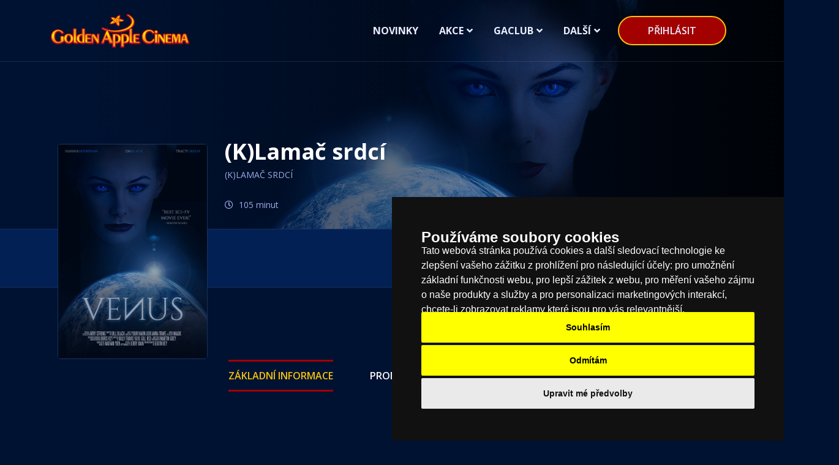

--- FILE ---
content_type: text/html; charset=utf-8
request_url: https://www.gacinema.cz/filmy/detail/?id=2916
body_size: 6991
content:


<!DOCTYPE html>
<html lang="en">
<head>
    <meta charset="UTF-8">
    <meta name="viewport" content="width=device-width, initial-scale=1.0">
    <meta http-equiv="X-UA-Compatible" content="ie=edge">

    <link href="https://fonts.googleapis.com/css?family=Open+Sans:400,400i,600,600i,700,700i,800&display=swap" rel="stylesheet" />

    <link href="/Content/bootstrap.min.css" rel="stylesheet" />
    <link href="/css/all.min.css" rel="stylesheet" />
    <link href="/css/animate.css" rel="stylesheet" />
    <link href="/css/flaticon.css" rel="stylesheet" />
    <link href="/css/magnific-popup.css" rel="stylesheet" />
    <link href="/css/odometer.css" rel="stylesheet" />
    <link href="/css/owl.carousel.min.css" rel="stylesheet" />
    <link href="/css/owl.theme.Default.min.css" rel="stylesheet" />
    <link href="/css/nice-Select.css" rel="stylesheet" />
    <link href="/css/jquery.animatedheadline.css" rel="stylesheet" />
    <link href="/css/main.css?id=10" rel="stylesheet" />
    <link rel="stylesheet" href="//cdnjs.cloudflare.com/ajax/libs/jquery-confirm/3.3.2/jquery-confirm.min.css">
    <link href="/assets/css/fa-regular.css" rel="stylesheet" />
    <link href="/assets/css/toastr.css" rel="stylesheet" />
    <link href="/css/datakal.css?id=2" rel="stylesheet" />
    
    <script>
        var isMobile = false;
    </script>
    <link rel="shortcut icon" href="/images/favicon.ico" type="image/x-icon">
    <title>Golden Apple Cinema</title>
    <!-- Google tag (gtag.js) -->
    <script async src="https://www.googletagmanager.com/gtag/js?id=G-5KQXM7PP70"></script>
    <script>
        window.dataLayer = window.dataLayer || [];
        function gtag() { dataLayer.push(arguments); }
        gtag('js', new Date());

        gtag('config', 'G-5KQXM7PP70');
    </script>
    <!-- Hotjar Tracking Code for https://gacinema.cz/ -->
    <script>
        (function(h,o,t,j,a,r){
            h.hj=h.hj||function(){(h.hj.q=h.hj.q||[]).push(arguments)};
            h._hjSettings={hjid:3676855,hjsv:6};
            a=o.getElementsByTagName('head')[0];
            r=o.createElement('script');r.async=1;
            r.src=t+h._hjSettings.hjid+j+h._hjSettings.hjsv;
            a.appendChild(r);
        })(window,document,'https://static.hotjar.com/c/hotjar-','.js?sv=');
    </script>
</head>
<body>
    <!-- ==========Preloader========== -->
    <div class="preloader">
        <div class="preloader-inner">
            <div class="preloader-icon">
                <span></span>
                <span></span>
            </div>
        </div>
    </div>
    <!-- ==========Preloader========== -->
    <!-- ==========Overlay========== -->
    <div class="overlay"></div>
    <a href="#0" class="scrollToTop">
        <i class="fas fa-angle-up"></i>
    </a>
    <!-- ==========Overlay========== -->

    <div role="alert" aria-live="assertive" aria-atomic="true" class="toast" data-autohide="false" id="msgid">
        <div class="toast-header">
            <img class="rounded mr-2" alt="...">
            <strong class="mr-auto">Bootstrap</strong>
            <small>11 mins ago</small>
            <button type="button" class="ml-2 mb-1 close" data-dismiss="toast" aria-label="Close">
                <span aria-hidden="true">&times;</span>
            </button>
        </div>
        <div class="toast-body">
            Hello, world! This is a toast message.
        </div>
    </div>

    

<header class="header-section">
    <div class="container">
        <div class="header-wrapper">
            <div class="logo">
                <a href="/">
                    <img src="/images/logo/gac.png" alt="Golden Apple Cinema">
                </a>
            </div>

            

<style>
    .user-item {
        color: #f5454f;
        padding-left: 5px;
        font-weight: bold;
    }
    
    .mobileonly {
        display:none;
    }
    
    @media (max-width: 990px) {
        .mobileonly {
            display: block;
        }
    }
</style>

<ul class="menu">
                    <li><a href="/novinky/">Novinky</a></li>
                    <li>
                        <a href="javascript:void(0)">Akce</a>
                        <ul class="submenu">
                                    <li><a href="/akce/twenty-one-pilots/">Twenty One Pilots: More Than We Ever Imagined</a></li>
                                    <li><a href="/akce/stray-kids/">Stray Kids: The dominATE Experience</a></li>
                                    <li><a href="/akce/megadeth/">MEGADETH: BEHIND THE MASK</a></li>
                                    <li><a href="/akce/scandi/">SCANDI 2026</a></li>
                                    <li><a href="/akce/kralovsky-balet-a-opera/">Kr&#225;lovsk&#253; balet a opera 2025 - 2026</a></li>
                                    <li><a href="/akce/umeni-v-kine/">Uměn&#237; v kině</a></li>
                                    <li><a href="/akce/seniori/">Filmov&#253; klub seniorů (FKS)</a></li>
                                    <li><a href="/akce/damska-jizda/">D&#225;msk&#225; j&#237;zda </a></li>
                        </ul>
                    </li>
                    <li>
                        <a href="javascript:void(0)">GAClub</a>
                        <ul class="submenu">
                                    <li><a href="/gaclub/gaclub/">Věrnostn&#237; klub</a></li>
                                    <li><a href="/gaclub/registrace/">Registrace</a></li>
                        </ul>
                    </li>
                    <li>
                        <a href="javascript:void(0)">Dalš&#237;</a>
                        <ul class="submenu">
                                    <li><a href="/dalš&#237;/d&#225;rkov&#233;-poukazy/">D&#225;rkov&#233; poukazy</a></li>
                                    <li><a href="/dalš&#237;/platebn&#237;-pouk&#225;zky/">Platebn&#237; pouk&#225;zky</a></li>
                                    <li><a href="/dalš&#237;/pron&#225;jem-s&#225;lů/">Pron&#225;jem s&#225;lů</a></li>
                                    <li><a href="/dalš&#237;/pro-firmy/">Pro firmy</a></li>
                                    <li><a href="/dalš&#237;/pro-školy/">Pro školy</a></li>
                                    <li><a href="/dalš&#237;/cen&#237;k-vstupn&#233;ho/">Ceny vstupn&#233;ho</a></li>
                                    <li><a href="/dalš&#237;/bufet/">Bufet</a></li>
                        </ul>
                    </li>
    
                    <li class="mobileonly">
                        <a href="javascript:void(0)">Podm&#237;nky</a>
                        <ul class="submenu">
                                    <li><a href="/podm&#237;nky/všeobecn&#233;-obchodn&#237;-podm&#237;nky/">Všeobecn&#233; obchodn&#237; podm&#237;nky</a></li>
                                    <li><a href="/podm&#237;nky/gaclub/">GAClub Věrnostn&#237; klub </a></li>
                                    <li><a href="/podm&#237;nky/ochrana-osobn&#237;ch-&#250;dajů/">Ochrana osobn&#237;ch &#250;dajů</a></li>
                                    <li><a href="/podm&#237;nky/n&#225;vštěvn&#237;-ř&#225;d/">N&#225;vštěvn&#237; ř&#225;d</a></li>
                                    <li><a href="/podm&#237;nky/reklamačn&#237;-ř&#225;d/">Reklamačn&#237; ř&#225;d</a></li>
                                    <li><a href="/podm&#237;nky/pravidla-soutěž&#237;/">Pravidla soutěž&#237;</a></li>
                                    <li><a href="/podm&#237;nky/cen&#237;k-vstupn&#233;ho/">Cen&#237;k vstupn&#233;ho</a></li>
                        </ul>
                    </li>
                    <li class="mobileonly">
                        <a href="javascript:void(0)">Služby</a>
                        <ul class="submenu">
                                    <li><a href="/služby/pron&#225;jem-s&#225;lů/">Pron&#225;jem s&#225;lů</a></li>
                                    <li><a href="/služby/kinoreklama/">Kinoreklama</a></li>
                                    <li><a href="/služby/pro-firmy/">Pro firmy</a></li>
                                    <li><a href="/služby/pro-školy/">Pro školy</a></li>
                                    <li><a href="/služby/d&#225;rkov&#233;-poukazy/">D&#225;rkov&#233; poukazy</a></li>
                                    <li><a href="/služby/platebn&#237;-pouk&#225;zky/">Platebn&#237; pouk&#225;zky</a></li>
                                    <li><a href="/služby/technologie-s&#225;lů/">Technologie s&#225;lů</a></li>
                                    <li><a href="/služby/bufet/">Bufet</a></li>
                        </ul>
                    </li>
                    <li class="mobileonly">
                        <a href="javascript:void(0)">O n&#225;s</a>
                        <ul class="submenu">
                                    <li><a href="/o-n&#225;s/golden-apple-cinema/">Golden Apple Cinema</a></li>
                                    <li><a href="/o-n&#225;s/mal&#233;-kino/">Mal&#233; kino</a></li>
                                    <li><a href="/o-n&#225;s/resort-vičanov/">Resort Vičanov</a></li>
                                    <li><a href="/o-n&#225;s/akcion&#225;ři/">Akcion&#225;ři</a></li>
                        </ul>
                    </li>
    
        <li class="header-button pr-0">
            <a href="javascript:void(0)" onclick="showlogin()">přihlásit</a>
        </li>
</ul>

<div class="header-bar d-lg-none">
    <span></span>
    <span></span>
    <span></span>
</div>
        </div>
    </div>
</header>




    <div class="umb-grid-none">
                <div class="grid-section-none">
    <div >
        <div class='container-none'>
        <div class="row clearfix">
            <div class="col-lg-12 column">
                <div >
                            
    

    
        <section class="details-banner bg_img" data-background="https://pixner.net/boleto/demo/assets/images/banner/banner03.jpg">
    <div class="container">
        <div class="details-banner-wrapper">
            <div class="details-banner-thumb">
                <img src="http://pixner.net/boleto/demo/assets/images/movie/venus.jpg" alt="movie">  
            </div>
            <div class="details-banner-content offset-lg-3">
                <h3 class="title">(K)Lamač srdc&#237;</h3>
                <div class="tags">
                    <a href="#0">(K)Lamač srdc&#237;</a>
                </div>
                <div class="social-and-duration">
                    <div class="duration-area">

                            <div Class="item">
                                <i class="far fa-clock"></i> <span>105 minut </span>
                            </div>




                    </div>
                    
                </div>
            </div>
        </div>

    </div>
</section>


<Section Class="book-section bg-one">
    <div Class="container">
        <div Class="book-wrapper offset-lg-3">
            <div Class="left-side">
                
            </div>
            
        </div>
    </div>
</Section>



<!-- ==========Movie-Section========== -->
<Section Class="movie-details-section padding-top padding-bottom">
    <div Class="container">
        <div Class="row justify-content-center flex-wrap-reverse mb--50">
            <div Class="col-lg-3 col-sm-10 col-md-6 mb-50">
                <div Class="widget-1 widget-tags">
                    
                </div>

                
                
            </div>
            <div Class="col-lg-9 mb-50">
                <div Class="movie-details">


                    <div Class="tab summery-review">
                        <ul Class="tab-menu">
                            <li Class="active">
                                základní informace
                            </li>
                            <li>
                                Promítací časy
                            </li>
                        </ul>
                        <div Class="tab-area">
                            <div Class="tab-item active">

                                

                                                            </div>

                            <div Class="tab-item">
                            </div>
                        </div>
                    </div>
                </div>
            </div>
        </div>
    </div>
</Section>

<Script>
    

    $(function () {
             //$(".lazy").lazy({
             //    effect: "fadeIn"
             //});
    });
</Script>
    


                </div>
            </div>        </div>
        </div>
    </div>
                </div>
    </div>






<footer class="footer-section">
    
    
<div class="newslater-section padding-bottom">
    <div class="container">
        <div class="newslater-container "> <!-- data-background="./images/newslater/newslater-bg01.jpg"  -->
            <div class="newslater-wrapper" id="newslater-wrapper">                
                
<h5 class="cate">přihlášení k odběru novinek </h5>

<form action="/umbraco/Surface/SubsriptionLocal/subscribe?Length=16" class="newslater-form" data-ajax="true" data-ajax-method="POST" data-ajax-mode="replace" data-ajax-success="OnAjaxPostSuccessSubsription" data-ajax-update="#newslater-wrapper" id="frmsubscription" method="post"><input name="__RequestVerificationToken" type="hidden" value="4nhnmVZu7ZkPURiLdSZyJ_jn45jwStCOejVNCDyFdt6baVuJPYpn93RKli1TIoWcLpp2DemvEX4Jv1iAO5z-L88rL7kqo2DqafUsqoQHfGg1" />    <input type="text" placeholder="Zde zadejte vaši emailovou adresu" id="S_EMAIL" name="S_EMAIL" required>
    <div id="check-subsription-email-wrapper" Class="text-danger"></div>
    <button type="submit" onclick="submitsubsription()" style="height: 50px;"> přihlásit</button>
</form><p>respektujeme soukromí a vše je v souladu s pravidly GDPR</p>


                
            </div>
        </div>
    </div>
</div>

    <div class="container">
        <div class="footer-top">
            <div class="logo">
                <a href="/">
                    <img src="/images/logo/gac.png" alt="footer">
                </a>
            </div>
            <ul class="social-icons">
                    <li><a href="https://www.facebook.com/Multikino.Golden.Apple.Cinema"><i class="fab fa-facebook-f"></i></a></li>
                                                                                    <li><a href="https://www.instagram.com/multikino.golden.apple.cinema/"><i class="fab fa-instagram"></i></a></li>
            </ul>
        </div>
        <div class="footer-bottom">
            <div class="footer-bottom-area">
                <div class="left">
                    <p>Copyright &copy; 2026, <a href="/">Golden Apple Cinema a.s.</a></p>
                </div>

                <ul class="menu links">
                                    <li>
                                        <a href="/podm&#237;nky/">Podm&#237;nky</a>
                                        <ul class="submenu">
                                                        <li><a href="/podm&#237;nky/všeobecn&#233;-obchodn&#237;-podm&#237;nky/">Všeobecn&#233; obchodn&#237; podm&#237;nky</a></li>
                                                        <li><a href="/gaclub/gaclub/">GAClub Věrnostn&#237; klub </a></li>
                                                        <li><a href="/podm&#237;nky/ochrana-osobn&#237;ch-&#250;dajů/">Ochrana osobn&#237;ch &#250;dajů</a></li>
                                                        <li><a href="/podm&#237;nky/n&#225;vštěvn&#237;-ř&#225;d/">N&#225;vštěvn&#237; ř&#225;d</a></li>
                                                        <li><a href="/podm&#237;nky/reklamačn&#237;-ř&#225;d/">Reklamačn&#237; ř&#225;d</a></li>
                                                        <li><a href="/podm&#237;nky/pravidla-soutěž&#237;/">Pravidla soutěž&#237;</a></li>
                                                        <li><a href="/dalš&#237;/cen&#237;k-vstupn&#233;ho/">Cen&#237;k vstupn&#233;ho</a></li>
                                        </ul>
                                    </li>
                                    <li>
                                        <a href="/služby/">Služby</a>
                                        <ul class="submenu">
                                                        <li><a href="/dalš&#237;/pron&#225;jem-s&#225;lů/">Pron&#225;jem s&#225;lů</a></li>
                                                        <li><a href="/služby/kinoreklama/">Kinoreklama</a></li>
                                                        <li><a href="/dalš&#237;/pro-firmy/">Pro firmy</a></li>
                                                        <li><a href="/dalš&#237;/pro-školy/">Pro školy</a></li>
                                                        <li><a href="/dalš&#237;/d&#225;rkov&#233;-poukazy/">D&#225;rkov&#233; poukazy</a></li>
                                                        <li><a href="/dalš&#237;/platebn&#237;-pouk&#225;zky/">Platebn&#237; pouk&#225;zky</a></li>
                                                        <li><a href="/služby/technologie-s&#225;lů/">Technologie s&#225;lů</a></li>
                                                        <li><a href="/dalš&#237;/bufet/">Bufet</a></li>
                                        </ul>
                                    </li>
                                    <li>
                                        <a href="/o-n&#225;s/">O n&#225;s</a>
                                        <ul class="submenu">
                                                        <li><a href="/o-n&#225;s/golden-apple-cinema/">Golden Apple Cinema</a></li>
                                                        <li><a href="/o-n&#225;s/mal&#233;-kino/">Mal&#233; kino</a></li>
                                                        <li><a href="/o-n&#225;s/resort-vičanov/">Resort Vičanov</a></li>
                                                        <li><a href="/o-n&#225;s/akcion&#225;ři/">Akcion&#225;ři</a></li>
                                        </ul>
                                    </li>
                </ul>
            </div>
        </div>
    </div>
</footer>



    


<style>
    .modal {
        background-color: #001232;
    }

    .modal-dialog {
    }

    .modal-content {
        width: 100%;
        max-width: 540px;
        padding: 0px;
        margin: 0 auto;
        background-color: rgba(68, 90, 153, 0.051);
        -webkit-box-shadow: 0px 0px 29.4px 0.6px rgba(0, 0, 0, 0.5);
        box-shadow: 0px 0px 29.4px 0.6px rgba(0, 0, 0, 0.5);
    }

    .modal-body {
        -ms-flex: 0 0 auto;
        flex: 0 0 auto;
        padding: 0;
    }

    .close {
        position: absolute;
        right: 0;
        width: 50px;
        color: #aebcb963;
        display: none;
        background-color: transparent;
        border: 0;
        font-size: 35px;
    }

        .close:hover {
            color: white;
        }

    .modal-body .close {
        display: block;
    }


    .jconfirm.jconfirm-white .jconfirm-box, .jconfirm.jconfirm-light .jconfirm-box {
        /*background: #001232;*/
    }
</style>

<div class="modal fade" tabindex="-1" role="dialog" id="PopupLogin">
    <div class="modal-dialog" role="document">
        <div class="modal-content">
            <div class="modal-body" id="contact-ajax-wrapper">
                <button type="button" class="close" data-dismiss="modal" aria-label="Close"><span aria-hidden="true">&times;</span></button>
            </div>
        </div><!-- /.modal-content -->
    </div><!-- /.modal-dialog -->
</div><!-- /.modal -->

    <script src="https://unpkg.com/@popperjs/core@2/dist/umd/popper.js"></script>
    <script src="/scripts/jquery-3.3.1.min.js" type="text/javascript"></script>
    <script src="/scripts/modernizr-3.6.0.min.js" type="text/javascript"></script>
    <script src="/scripts/jquery.unobtrusive-ajax.min.js" type="text/javascript"></script>
    <script src="/scripts/plugins.js" type="text/javascript"></script>
    <script src="/scripts/bootstrap.min.js" type="text/javascript"></script>
    <script src="/scripts/heandline.js" type="text/javascript"></script>
    <script src="/scripts/isotope.pkgd.min.js" type="text/javascript"></script>
    <script src="/scripts/magnific-popup.min.js" type="text/javascript"></script>
    <script src="/scripts/owl.carousel.min.js" type="text/javascript"></script>
    <script src="/scripts/wow.min.js" type="text/javascript"></script>
    <script src="/scripts/countdown.min.js" type="text/javascript"></script>
    <script src="/scripts/odometer.min.js" type="text/javascript"></script>
    <script src="/scripts/viewport.jquery.js" type="text/javascript"></script>
    <script src="/scripts/nice-select.js" type="text/javascript"></script>
    <script src="/scripts/main.js" type="text/javascript"></script>
    <script src="//cdnjs.cloudflare.com/ajax/libs/jquery-confirm/3.3.2/jquery-confirm.min.js"></script>
    <script src="/assets/js/toastr.js" type="text/javascript"></script>
    <script src="/Scripts/datakal.js" type="text/javascript"></script>
    
        <Script>
         var OnAjaxPostSuccessSubsription = function (result) {

         }
         var submitsubsription = function () {

         };

         $("input[name=S_EMAIL]").on("input selectionchange propertychange", function () {
             $("#check-subsription-email-wrapper").html("");
             var editor = $(this);
             if (isEmail($(editor).val())) {
                 var url = "/umbraco/surface/subsriptionlocal/checkemail";
                 $.post(url, { email: $(editor).val(), lang: "CZ" })
                     .done(function (response) {
                         $("#check-subsription-email-wrapper").html(response.result);
                         $('#linkzap').on("click", function () {
                             $('#linkForgot').click();
                         });
                     });
             }
         });

         function isEmail(email) {
             var regex = /^([a-zA-Z0-9_.+-])+\@(([a-zA-Z0-9-])+\.)+([a-zA-Z0-9]{2,4})+$/;
             return regex.test(email);
         }
    </Script>

    
    <!-- Cookie Consent by TermsFeed https://www.TermsFeed.com -->
<script type="text/javascript" src="//www.termsfeed.com/public/cookie-consent/4.2.0/cookie-consent.js" charset="UTF-8"></script>
<script type="text/javascript" charset="UTF-8">
document.addEventListener('DOMContentLoaded', function () {
cookieconsent.run({"notice_banner_type":"simple","consent_type":"express","palette":"dark","language":"cs","page_load_consent_levels":["strictly-necessary"],"notice_banner_reject_button_hide":false,"preferences_center_close_button_hide":false,"page_refresh_confirmation_buttons":false,"website_privacy_policy_url":"https://www.gacinema.cz/podm%C3%ADnky/ochrana-osobn%C3%ADch-%C3%BAdaj%C5%AF/","website_name":"GACinema.cz "});
});
</script>

<noscript>Free cookie consent management tool by <a href="https://www.termsfeed.com/" rel="nofollow">TermsFeed</a></noscript>
<!-- End Cookie Consent by TermsFeed https://www.TermsFeed.com -->





<!-- Below is the link that users can use to open Preferences Center to change their preferences. Do not modify the ID parameter. Place it where appropriate, style it as needed. -->

<a href="#" id="open_preferences_center">Update cookies preferences</a>



       

</body>
</html>

--- FILE ---
content_type: text/css
request_url: https://www.gacinema.cz/css/main.css?id=10
body_size: 28128
content:
/*
Template Name: Boleto - Online Ticket Booking Website HTML Template
Template URI: http://pixner.net/boleto/
Author: pixelaxis
Author URI: https: //themeforest.net/user/pixelaxis
Description: Boleto | Online Ticket Booking Website HTML Template. Boleto is a Pixel-Perfect Powerful,
Online Ticket Booking Website HTML Template for all types of Cinema Hall and Online Premium TV Channel.
Version: 1.0.0
Text Domain: 
*/
/*
///// CSS Index \\
1. Reset CSS Start
2. General CSS
3.Banner-Section CSS
4.Details-Banner CSS
5.Event-Banner-Section CSS
6.Speaker-Banner CSS
7.Booking Summery CSS
8.Blog-Sedebar CSS
9.Movie-Grid CSS
10.Movie-Grid CSS
11.Movie-list CSS
12.Newslater-Section CSS
13.Movie-Page-Section CSS
14.Movie-Details CSS
15.*Movie Schedule CSS
16.Window Warning CSS
17.Seat-Plan CSS
18.Movie-Facility CSS
19.*Movie-Checkout CSS
20.Sponsor-Section CSS
21.Faq-Section CSS
22.Speaker-Section CSS
--Speaker-Single CSS
23.Gallery-Section CSS
--Gallery-Section-Two
24.Event-About CSS
25.Statistics-Section CSS
26.Event-Book-Search CSS
27.Ticket-Area CSS
28.About-Section CSS
29.Sports-Ticket CSS
30.Philosophy-Section CSS
31.Client-Section CSS
32.Tour-Section CSS
33.Counter-Section CSS
34.Apps-Section CSS
35.*Feature-Section  CSS
36.Account-Section CSS
37.Four-Not-Four-Section CSS
38.Contact-Counter CSS
39.Contact-Form CSS
40.Blog-Section CSS
41.Leave-Comment CSS
---------------------------
*/
/*! HTML5 Boilerplate v7.0.1 | MIT License | https://html5boilerplate.com/ */
/* main.css 1.0.0 | MIT License | https://github.com/h5bp/main.css#readme */
/*
 * What follows is the result of much research on cross-browser styling.
 * Credit left inline and big thanks to Nicolas Gallagher, Jonathan Neal,
 * Kroc Camen, and the H5BP dev community and team.
 */
/* ==========================================================================
   Base styles: opinionated defaults
   ========================================================================== */
html {
  color: #222;
  font-size: 1em;
  line-height: 1.4;
}

html *::first-letter {
  text-transform: uppercase;
}

/*
 * Remove text-shadow in selection highlight:
 * https://twitter.com/miketaylr/status/12228805301
 *
 * Vendor-prefixed and regular ::selection selectors cannot be combined:
 * https://stackoverflow.com/a/16982510/7133471
 *
 * Customize the background color to match your design.
 */
::-moz-selection {
  background: #b3d4fc;
  text-shadow: none;
}
::selection {
  background: #b3d4fc;
  text-shadow: none;
}

/*
 * A better looking default horizontal rule
 */
hr {
  display: block;
  height: 1px;
  border: 0;
  border-top: 1px solid #ccc;
  margin: 1em 0;
  padding: 0;
}

/*
 * Remove the gap between audio, canvas, iframes,
 * images, videos and the bottom of their containers:
 * https://github.com/h5bp/html5-boilerplate/issues/440
 */
audio,
canvas,
iframe,
img,
svg,
video {
  vertical-align: middle;
}

/*
 * Remove default fieldset styles.
 */
fieldset {
  border: 0;
  margin: 0;
  padding: 0;
}

/*
 * Allow only vertical resizing of textareas.
 */
textarea {
  resize: vertical;
}

/* ==========================================================================
   Browser Upgrade Prompt
   ========================================================================== */
.browserupgrade {
  margin: 0.2em 0;
  background: #ccc;
  color: #000;
  padding: 0.2em 0;
}

/* ==========================================================================
   Author's custom styles
   ========================================================================== */
/* ==========================================================================
   Helper classes
   ========================================================================== */
/*
 * Hide visually and from screen readers
 */
.hidden {
  display: none !important;
}

/*
* Hide only visually, but have it available for screen readers:
* https://snook.ca/archives/html_and_css/hiding-content-for-accessibility
*
* 1. For long content, line feeds are not interpreted as spaces and small width
*    causes content to wrap 1 word per line:
*    https://medium.com/@jessebeach/beware-smushed-off-screen-accessible-text-5952a4c2cbfe
*/
.visuallyhidden {
  border: 0;
  clip: rect(0 0 0 0);
  height: 1px;
  margin: -1px;
  overflow: hidden;
  padding: 0;
  position: absolute;
  width: 1px;
  white-space: nowrap;
  /* 1 */
}

/*
* Extends the .visuallyhidden class to allow the element
* to be focusable when navigated to via the keyboard:
* https://www.drupal.org/node/897638
*/
.visuallyhidden.focusable:active,
.visuallyhidden.focusable:focus {
  clip: auto;
  height: auto;
  margin: 0;
  overflow: visible;
  position: static;
  width: auto;
  white-space: inherit;
}

/*
* Hide visually and from screen readers, but maintain layout
*/
.invisible {
  visibility: hidden;
}

/*
* Clearfix: contain floats
*
* For modern browsers
* 1. The space content is one way to avoid an Opera bug when the
*    `contenteditable` attribute is included anywhere else in the document.
*    Otherwise it causes space to appear at the top and bottom of elements
*    that receive the `clearfix` class.
* 2. The use of `table` rather than `block` is only necessary if using
*    `:before` to contain the top-margins of child elements.
*/
.clearfix:before,
.clearfix:after {
  content: " ";
  /* 1 */
  display: table;
  /* 2 */
}

.clearfix:after {
  clear: both;
}

/* ==========================================================================
   EXAMPLE Media Queries for Responsive Design.
   These examples override the primary ('mobile first') styles.
   Modify as content requires.
   ========================================================================== */
@media only screen and (min-width: 35em) {
  /* Style adjustments for viewports that meet the condition */
}

@media print, (-webkit-min-device-pixel-ratio: 1.25), (min-resolution: 1.25dppx), (min-resolution: 120dpi) {
  /* Style adjustments for high resolution devices */
}

/* ==========================================================================
   Print styles.
   Inlined to avoid the additional HTTP request:
   https://www.phpied.com/delay-loading-your-print-css/
   ========================================================================== */
@media print {
  *,
  *:before,
  *:after {
    background: transparent !important;
    color: #000 !important;
    /* Black prints faster */
    -webkit-box-shadow: none !important;
    box-shadow: none !important;
    text-shadow: none !important;
  }
  a,
  a:visited {
    text-decoration: underline;
  }
  a[href]:after {
    content: " (" attr(href) ")";
  }
  abbr[title]:after {
    content: " (" attr(title) ")";
  }
  /*
     * Don't show links that are fragment identifiers,
     * or use the `javascript:` pseudo protocol
     */
  a[href^="#"]:after,
  a[href^="javascript:"]:after {
    content: "";
  }
  pre {
    white-space: pre-wrap !important;
  }
  pre,
  blockquote {
    border: 1px solid #999;
    page-break-inside: avoid;
  }
  /*
     * Printing Tables:
     * http://css-discuss.incutio.com/wiki/Printing_Tables
     */
  thead {
    display: table-header-group;
  }
  tr,
  img {
    page-break-inside: avoid;
  }
  p,
  h2,
  h3 {
    orphans: 3;
    widows: 3;
  }
  h2,
  h3 {
    page-break-after: avoid;
  }
}

/*! normalize.css v8.0.1 | MIT License | github.com/necolas/normalize.css */
/* Document
   ========================================================================== */
/**
 * 1. Correct the line height in all browsers.
 * 2. Prevent adjustments of font size after orientation changes in iOS.
 */
html {
  line-height: 1.15;
  /* 1 */
  -webkit-text-size-adjust: 100%;
  /* 2 */
}

/* Sections
   ========================================================================== */
/**
 * Remove the margin in all browsers.
 */
body {
  margin: 0;
}

/**
 * Render the `main` element consistently in IE.
 */
main {
  display: block;
}

/**
 * Correct the font size and margin on `h1` elements within `section` and
 * `article` contexts in Chrome, Firefox, and Safari.
 */
h1 {
  font-size: 2em;
  margin: 0.67em 0;
}

/* Grouping content
   ========================================================================== */
/**
 * 1. Add the correct box sizing in Firefox.
 * 2. Show the overflow in Edge and IE.
 */
hr {
  -webkit-box-sizing: content-box;
          box-sizing: content-box;
  /* 1 */
  height: 0;
  /* 1 */
  overflow: visible;
  /* 2 */
}

/**
 * 1. Correct the inheritance and scaling of font size in all browsers.
 * 2. Correct the odd `em` font sizing in all browsers.
 */
pre {
  font-family: monospace, monospace;
  /* 1 */
  font-size: 1em;
  /* 2 */
}

/* Text-level semantics
   ========================================================================== */
/**
 * Remove the gray background on active links in IE 10.
 */
a {
  background-color: transparent;
}

/**
 * 1. Remove the bottom border in Chrome 57-
 * 2. Add the correct text decoration in Chrome, Edge, IE, Opera, and Safari.
 */
abbr[title] {
  border-bottom: none;
  /* 1 */
  text-decoration: underline;
  /* 2 */
  -webkit-text-decoration: underline dotted;
          text-decoration: underline dotted;
  /* 2 */
}

/**
 * Add the correct font weight in Chrome, Edge, and Safari.
 */
b,
strong {
  font-weight: bolder;
}

/**
 * 1. Correct the inheritance and scaling of font size in all browsers.
 * 2. Correct the odd `em` font sizing in all browsers.
 */
code,
kbd,
samp {
  font-family: monospace, monospace;
  /* 1 */
  font-size: 1em;
  /* 2 */
}

/**
 * Add the correct font size in all browsers.
 */
small {
  font-size: 80%;
}

/**
 * Prevent `sub` and `sup` elements from affecting the line height in
 * all browsers.
 */
sub,
sup {
  font-size: 75%;
  line-height: 0;
  position: relative;
  vertical-align: baseline;
}

sub {
  bottom: -0.25em;
}

sup {
  top: -0.5em;
}

/* Embedded content
   ========================================================================== */
/**
 * Remove the border on images inside links in IE 10.
 */
img {
  border-style: none;
}

/* Forms
   ========================================================================== */
/**
 * 1. Change the font styles in all browsers.
 * 2. Remove the margin in Firefox and Safari.
 */
button,
input,
optgroup,
select,
textarea {
  font-family: inherit;
  /* 1 */
  font-size: 100%;
  /* 1 */
  line-height: 1.15;
  /* 1 */
  margin: 0;
  /* 2 */
}

/**
 * Show the overflow in IE.
 * 1. Show the overflow in Edge.
 */
button,
input {
  /* 1 */
  overflow: visible;
}

/**
 * Remove the inheritance of text transform in Edge, Firefox, and IE.
 * 1. Remove the inheritance of text transform in Firefox.
 */
button,
select {
  /* 1 */
  text-transform: none;
}

/**
 * Correct the inability to style clickable types in iOS and Safari.
 */
button,
[type="button"],
[type="reset"],
[type="submit"] {
  -webkit-appearance: button;
}

/**
 * Remove the inner border and padding in Firefox.
 */
button::-moz-focus-inner,
[type="button"]::-moz-focus-inner,
[type="reset"]::-moz-focus-inner,
[type="submit"]::-moz-focus-inner {
  border-style: none;
  padding: 0;
}

/**
 * Restore the focus styles unset by the previous rule.
 */
button:-moz-focusring,
[type="button"]:-moz-focusring,
[type="reset"]:-moz-focusring,
[type="submit"]:-moz-focusring {
  outline: 1px dotted ButtonText;
}

/**
 * Correct the padding in Firefox.
 */
fieldset {
  padding: 0.35em 0.75em 0.625em;
}

/**
 * 1. Correct the text wrapping in Edge and IE.
 * 2. Correct the color inheritance from `fieldset` elements in IE.
 * 3. Remove the padding so developers are not caught out when they zero out
 *    `fieldset` elements in all browsers.
 */
legend {
  -webkit-box-sizing: border-box;
          box-sizing: border-box;
  /* 1 */
  color: inherit;
  /* 2 */
  display: table;
  /* 1 */
  max-width: 100%;
  /* 1 */
  padding: 0;
  /* 3 */
  white-space: normal;
  /* 1 */
}

/**
 * Add the correct vertical alignment in Chrome, Firefox, and Opera.
 */
progress {
  vertical-align: baseline;
}

/**
 * Remove the default vertical scrollbar in IE 10+.
 */
textarea {
  overflow: auto;
}

/**
 * 1. Add the correct box sizing in IE 10.
 * 2. Remove the padding in IE 10.
 */
[type="checkbox"],
[type="radio"] {
  -webkit-box-sizing: border-box;
          box-sizing: border-box;
  /* 1 */
  padding: 0;
  /* 2 */
}

/**
 * Correct the cursor style of increment and decrement buttons in Chrome.
 */
[type="number"]::-webkit-inner-spin-button,
[type="number"]::-webkit-outer-spin-button {
  height: auto;
}

/**
 * 1. Correct the odd appearance in Chrome and Safari.
 * 2. Correct the outline style in Safari.
 */
[type="search"] {
  -webkit-appearance: textfield;
  /* 1 */
  outline-offset: -2px;
  /* 2 */
}

/**
 * Remove the inner padding in Chrome and Safari on macOS.
 */
[type="search"]::-webkit-search-decoration {
  -webkit-appearance: none;
}

/**
 * 1. Correct the inability to style clickable types in iOS and Safari.
 * 2. Change font properties to `inherit` in Safari.
 */
::-webkit-file-upload-button {
  -webkit-appearance: button;
  /* 1 */
  font: inherit;
  /* 2 */
}

/* Interactive
   ========================================================================== */
/*
 * Add the correct display in Edge, IE 10+, and Firefox.
 */
details {
  display: block;
}

/*
 * Add the correct display in all browsers.
 */
summary {
  display: list-item;
}

/* Misc
   ========================================================================== */
/**
 * Add the correct display in IE 10+.
 */
template {
  display: none;
}

/**
 * Add the correct display in IE 10.
 */
[hidden] {
  display: none;
}

html {
  font-size: 16px;
  scroll-behavior: smooth;
}

body {
    padding: 0;
    margin: 0;
    font-size: 16px;
    color: #dbe2fb;
    line-height: 28px;
    overflow-x: hidden;
    font-family: "Open Sans", sans-serif;
    background: #001232;
   /* background: url(/images/vesmir_vizual.jpg) repeat;*/
}

h1,
h2,
h3,
h4,
h5,
h6 {
  font-weight: 700;
  margin: 0;
  line-height: 1.3;
  color: #ffffff;
  font-family: "Open Sans", sans-serif;
}

h1 a,
h2 a,
h3 a,
h4 a,
h5 a,
h6 a {
  color: #ffffff;
}

h1 a:hover,
h2 a:hover,
h3 a:hover,
h4 a:hover,
h5 a:hover,
h6 a:hover {
  color: #A30000;
}

h1 {
  font-size: 50px;
}

h2 {
  font-size: 30px;
  margin-top: -9px;
}

h3 {
  font-size: 24px;
  margin-top: -7px;
}

h4 {
  font-size: 22px;
  margin-top: -7px;
}

h5 {
  font-size: 20px;
  margin-top: -6px;
  font-weight: 600;
}

h6 {
  font-size: 18px;
  margin-top: -5px;
  font-weight: 600;
}

p {
  margin-top: -11px;
}

p:last-child {
  margin-bottom: -8px !important;
}

@media (min-width: 576px) {
  h1 {
    font-size: 80px;
  }
  h2 {
    font-size: 50px;
    line-height: 60px;
    margin-top: -13px;
  }
  h3 {
    font-size: 36px;
    margin-top: -10px;
  }
  h4 {
    font-size: 30px;
    margin-top: -10px;
  }
  h5 {
    font-size: 24px;
    margin-top: -8px;
  }
  h6 {
    font-size: 18px;
    margin-top: -5px;
  }
}

a {
  display: inline-block;
  -webkit-transition: all ease 0.3s;
  transition: all ease 0.3s;
}

a:hover {
  text-decoration: none;
  color: inherit;
}

ul {
  margin: 0;
  padding: 0;
}

ul li {
  list-style: none;
  padding: 5px 0;
}

select,
input,
textarea,
button {
  width: 100%;
  background-color: #ffffff;
  border: 1px solid #2d4186;
  outline: none;
  border-radius: 4px;
}

textarea {
  height: 200px;
  resize: none;
  padding: 10px;
}

input,
button,
select {
  height: 50px;
  color: #dbe2fb;
}

label,
button,
select {
  cursor: pointer;
}

input {
  background: transparent;
  border: 1px solid #2d4186;
  padding-left: 10px;
}

input:focus {
  border: 1px solid #A30000;
}

input[type="submit"] {
  cursor: pointer;
  background-color: #9aace5;
  color: #ffffff;
  font-weight: 700;
  padding: 0;
}

.bg_img {
  background-size: cover;
  background-position: center center;
  background-repeat: no-repeat;
}

.speaker-banner {
  position: relative;
}

.section-header-1::before, .footer-section::before, .banner-section::before, .speaker-banner::before, .widget-1.widget-check .add-check-area a i::after, .widget-1.widget-check .add-check-area a i::before, .widget-1.widget-check .form-group label::before, .side-shape::after, .side-shape::before, .newslater-container::after, .search-tab .tab-area::before, .movie-details .summery-review .tab-menu li::after, .movie-details .summery-review .tab-menu li::before, .screen::after, .screen::before, .screen-area .subtitle::after, .screen-area .subtitle::before, .checkout-widget .payment-option li.active a::after, .checkout-widget .payment-option li.active a::before, .checkout-widget.checkout-card .payment-card-form .form-group.check-group label::after, .checkout-widget.checkout-card .payment-card-form .form-group.check-group label::before, .event-about-thumb::after, .event-about-thumb::before, .statistics-section::after, .ticket--item .ticket-content ul li::before, .apps-wrapper .apps-bg, .counter--area .counter-item::after, .counter--area .counter-item::before, .account-area .account-form .form-group.checkgroup input::after, .account-area .or span::after, .account-area .or span::before, .contact-container .bg-thumb, .post-item.post-details .post-content .content .post-header blockquote::before {
  position: absolute;
  content: '';
}

.section-header-1, .section-header-2, .section-header-2 .tab-menu, .footer-top, .footer-bottom-area, .footer-bottom .links, .social-icons, .header-wrapper, .details-banner-content .social-and-duration, .details-banner-content .social-and-duration .duration-area, .details-banner-content .social-share, .book-wrapper, .book-wrapper .left-side, .book-wrapper .left-side .item .item-header, .book-wrapper .left-side .item .item-header .thumb, .widget-1.widget-facility ul li a, .widget-1 .widget-header, .widget-1.widget-check .form-group, .widget-1.widget-tags ul, .booking-summery ul li .subtitle, .booking-summery ul li .info, .proceed-area .subtitle, .widget-tags ul, .widget-categories ul li a, .widget-post .widget-slider .item .content .meta-post, .widget-post .slider-nav, .movie-rating-percent, .movie-rating-percent li, .movie-rating-percent li .thumb, .movie-list, .movie-list .movie-content .movie-tags, .movie-list .movie-content .book-area .book-ticket, .movie-list .movie-content .book-area .book-ticket .react-item .thumb, .movie-list .movie-content .book-area .book-ticket .react-item, .movie-list .movie-content .book-area .book-ticket .react-item a, .ticket-tab-menu, .ticket-search-form, .ticket-search-form .form-group, .filter-main, .filter-main .left, .filter-main .left .item, .grid-button, .movie-details .summery-review .tab-menu, .movie-details .item .header, .movie-details .item .header .navigation, .movie-review-item, .movie-review-item .author, .seat-plan-wrapper li, .seat-plan-wrapper li .movie-name, .seat-plan-wrapper li .movie-schedule, .window-warning, .seat-area .seat-line, .seat-area .seat-line ul, .proceed-to-book, .page-title-area, .page-title-area .date-item, .grid--area .filter, .grid--area .grid-area, .grid--area .grid-item .grid-inner .grid-thumb .offer-tag, .grid--area .grid-item .grid-inner .grid-thumb .offer-remainder, .checkout-widget .payment-option, .checkout-widget .payment-option li a, .checkout-widget.checkout-card .payment-card-form, .checkout-widget.checkout-card .payment-card-form .form-group.check-group, .checkout-contact-form, .sponsor-tab .tab-menu, .sponsor-slider .sponsor-thumb, .stat-item, .countdown, .event-search-top, .event-search-top .right, .event-search-bottom, .event-search-bottom .contact-side, .event-search-bottom .contact-side .item, .ticket--area .ticket-item .hot, .event-cart, .ticket--item .hot, .speaker-wrapper, .speak-con-area, .speak-con-area .item, .phisophy-list li, .phisophy-list li .thumb, .client-section .owl-dots, .tour-content .list-tour li, .tour-content .list-tour li .thumb, .about-counter, .about-counter .counter-item .counter-content, .app-button, .counter--area, .account-area .account-form .form-group.checkgroup, .section-404, .contact-counter-item .contact-counter-content .counter-item, .contact-info, .contact-info .info-area, .contact-info .info-area .info-item, .post-item .post-content .post-header .meta-post, .post-item .post-content .entry-content, .post-item .post-content .entry-content .left, .post-item .post-content .entry-content .left .authors, .post-item.post-details .post-content, .post-item.post-details .post-content .content .tags-area, .post-item.post-details .post-content .content .tags-area .tags, .blog-author, .comment-area li {
  display: -webkit-box;
  display: -ms-flexbox;
  display: flex;
  -ms-flex-wrap: wrap;
      flex-wrap: wrap;
}

.event-banner-section::after, .proceed-book::before, .faq-item .faq-title .right-icon::after, .faq-item .faq-title .right-icon::before, .gallery-item .gallery-thumb a, .gallery-item::before, .speak-con-wrapper::before, .sports-ticket::before, .sports-ticket::after, .client-section::after, .contact-container .bg-thumb::before, .contact-info .info-area::before {
  top: 50%;
  left: 50%;
  -webkit-transform: translate(-50%, -50%);
  transform: translate(-50%, -50%);
  position: absolute;
  content: "";
}

.padding-top {
  padding-top: 80px;
}

.padding-bottom {
  padding-bottom: 80px;
}

@media (min-width: 992px) {
  .padding-top {
    padding-top: 120px;
  }
  .padding-bottom {
    padding-bottom: 120px;
  }
}

.mb-30-none {
  margin-bottom: -30px !important;
}

.tab-item {
  display: none;
}

.tab-item.active {
  display: block;
}

.tab-menu li {
  cursor: pointer;
}

*::-webkit-scrollbar-track {
  -webkit-box-shadow: 0 0 6px 0 rgba(0, 0, 0, 0.3);
          box-shadow: 0 0 6px 0 rgba(0, 0, 0, 0.3);
  background-color: #F5F5F5;
}

*::-webkit-scrollbar {
  width: 4px;
  background-color: #F5F5F5;
}

*::-webkit-scrollbar-thumb {
  background-color: #000000;
}

.mt-10 {
  margin-top: 10px;
}

.mt-20 {
  margin-top: 20px;
}

.mt-50 {
  margin-top: 50px;
}

.mb-10 {
  margin-bottom: 10px;
}

.mb-20 {
  margin-bottom: 20px;
}

.mb-50 {
  margin-bottom: 50px;
}

.mb--50 {
  margin-bottom: -50px;
}

.mb-40 {
  margin-bottom: 40px;
}

.mb--40 {
  margin-bottom: -40px;
}

.pt-10 {
  padding-top: 10px;
}

.pt-20 {
  padding-top: 20px;
}

.pt-50 {
  padding-top: 50px;
}

.pb-10 {
  padding-bottom: 10px;
}

.pb-20 {
  padding-bottom: 20px;
}

.pb-50 {
  padding-bottom: 50px;
}

.c-thumb {
  overflow: hidden;
}

.c-thumb a {
  display: block;
}

.c-thumb img {
  width: 100%;
  -webkit-transition: all ease 0.3s;
  transition: all ease 0.3s;
}

.bg-one {
  background-color: #032055;
}

.bg-two {
  background-color: #001232;
}

.bg-three {
  background-color: #0a1e5e;
}

.bg-four {
  /*background-color: #001539;*/
}

.bg-five {
  background-color: #01173f;
}

.sports-grid .movie-thumb .event-date,
.event-grid .movie-thumb .event-date,
.movie-grid .movie-thumb .event-date {
  background-image: -webkit-linear-gradient(45deg, #f54646 0%, #f53da1 100%);
}

.section-header-1 {
  margin-bottom: 30px;
  -webkit-box-pack: justify;
      -ms-flex-pack: justify;
          justify-content: space-between;
  border-bottom: 1px solid #1a2a47;
  padding-bottom: 10px;
  position: relative;
}

.section-header-1::before {
  left: 0;
  bottom: -1px;
  width: 98px;
  height: 3px;
  background: #A30000;
}

.section-header-1 .view-all {
  font-weight: 700;
  color: #A30000;
}

.section-header-1 .title {
  text-transform: uppercase;
}

@media (max-width: 575px) {
  .section-header-1 .title {
    width: 100%;
    margin-bottom: 5px;
  }
}

.color-theme {
  color: #A30000;
}

.mb--20 {
  margin-bottom: -20px;
}

.section-header-2 {
  -webkit-box-pack: justify;
      -ms-flex-pack: justify;
          justify-content: space-between;
  -webkit-box-align: center;
      -ms-flex-align: center;
          align-items: center;
  margin-bottom: 60px;
}

.section-header-2 .tab-menu {
  -webkit-box-align: center;
      -ms-flex-align: center;
          align-items: center;
  margin: 0 -5px -10px;
  -webkit-box-pack: end;
      -ms-flex-pack: end;
          justify-content: flex-end;
  width: calc(60% - 15px);
}

.section-header-2 .tab-menu li {
  font-size: 16px;
  font-weight: bold;
  text-transform: uppercase;
  line-height: 30px;
  border: 1px solid #11326f;
  padding: 9px 27px;
  border-radius: 25px;
  margin: 0 5px 10px;
  -webkit-transition: all ease 0.3s;
  transition: all ease 0.3s;
      background-color: #162f5f;
}

.section-header-2 .tab-menu li.active {
  background: -webkit-linear-gradient(169deg, #5560ff 0%, #ff4343 100%);
}

.section-header-2 .tab-menu li:hover {
  -webkit-box-shadow: 0px 10px 15px 0px rgba(59, 55, 188, 0.5);
          box-shadow: 0px 10px 15px 0px rgba(59, 55, 188, 0.5);
}

.section-header-2 .left {
  width: calc(40% - 15px);
}

.section-header-2 .left .title {
  text-transform: uppercase;
  margin-bottom: 19px;
}

@media (max-width: 767px) {
  .section-header-2 {
    margin-bottom: 45px;
  }
  .section-header-2 .left, .section-header-2 .tab-menu {
    width: 100%;
    -webkit-box-pack: center;
        -ms-flex-pack: center;
            justify-content: center;
    text-align: center;
  }
  .section-header-2 .left {
    margin-bottom: 30px;
  }
  .section-header-2 .left .title {
    margin-bottom: 10px;
  }
}

.section-header-3 {
  text-align: center;
  margin-bottom: 40px;
}

.section-header-3 .cate {
  color: #A30000;
  text-transform: uppercase;
  display: block;
  font-size: 18px;
  margin-bottom: 10px;
  margin-top: -8px;
}

.section-header-3 .title {
  text-transform: uppercase;
  font-weight: 700;
  margin-bottom: 16px;
}

.section-header-3 .title span {
  color: #A30000;
}

@media (min-width: 576px) {
  .section-header-3 {
    margin-bottom: 60px;
  }
  .section-header-3 .cate {
    font-size: 24px;
    margin-bottom: 25px;
    margin-top: -6px;
  }
  .section-header-3 .title {
    margin-bottom: 24px;
  }
  .section-header-3 p {
    font-size: 18px;
    max-width: 700px;
    margin-left: auto;
    margin-right: auto;
  }
  .section-header-3 p:last-child {
    margin-bottom: -7px !important;
  }
}

.section-header-3.left-style {
  text-align: left;
}

.section-header-3.left-style p {
  font-size: 16px;
}

.bg-six {
  background-color: #011c57;
}

.footer-section {
  position: relative;
}

.footer-section::before {
  bottom: 0;
  right: 0;
  left: 0;
  top: 80px;
  -webkit-mask-image: url(../../images/footer/footer-shape.png);
  mask-image: url(../../images/footer/footer-shape.png);
  -webkit-mask-position: top center;
  mask-position: top center;
  -webkit-mask-repeat: no-repeat;
  mask-repeat: no-repeat;
  mask-size: cover;
  -webkit-mask-size: cover;
  background: #0a1e5e;
}

@media (min-width: 992px) {
  .footer-section::before {
    top: 120px;
  }
}

.footer-top, .footer-bottom-area {
  position: relative;
  z-index: 1;
  -webkit-box-pack: justify;
      -ms-flex-pack: justify;
          justify-content: space-between;
}

.footer-bottom-area {
  -ms-flex-wrap: wrap-reverse;
      flex-wrap: wrap-reverse;
}

.footer-top {
  border-bottom: 1px solid rgba(255, 255, 255, 0.1);
  padding-bottom: 10px;
}

.footer-top > * {
  padding-bottom: 20px;
  margin-bottom: 0;
}

.footer-bottom {
  padding: 25px 0;
}

.footer-bottom .footer-bottom-area {
  margin-bottom: -25px;
}

.footer-bottom p {
  margin: 0;
}

.footer-bottom p a {
  color: #A30000;
}

.footer-bottom .left {
  margin-bottom: 25px;
}

.footer-bottom .links {
  margin: 0 -15px;
  margin-bottom: 25px;
}

.footer-bottom .links li {
  padding: 0 15px;
}

.footer-bottom .links li a {
  color: #dbe2fb;
}

.social-icons {
  margin: -7.5px;
}

.social-icons li {
  padding: 7.5px;
}

.social-icons li a {
  width: 36px;
  height: 36px;
  line-height: 36px;
  text-align: center;
  border-radius: 50%;
  border: 1px solid rgba(255, 255, 255, 0.1);
  color: #ffffff;
  font-size: 14px;
}

.social-icons li a.active {
  background: #A30000;
  border-color: #A30000;
}

.header-wrapper {
  -webkit-box-pack: justify;
      -ms-flex-pack: justify;
          justify-content: space-between;
  -webkit-box-align: center;
      -ms-flex-align: center;
          align-items: center;
}

.header-wrapper .logo {
  width: 230px;
}

@media (max-width: 1199px) and (min-width: 992px) {
  .header-wrapper .logo {
    width: 140px;
  }
}

.header-wrapper .logo a {
  display: inline-block;
}

.header-wrapper .logo a img {
  max-width: 100%;
}

@media (min-width: 992px) {
    .header-wrapper .menu, .footer-bottom .menu {
        display: -webkit-box;
        display: -ms-flexbox;
        display: flex;
        -ms-flex-wrap: wrap;
        flex-wrap: wrap;
        -webkit-box-pack: end;
        -ms-flex-pack: end;
        justify-content: flex-end;
        -webkit-box-align: center;
        -ms-flex-align: center;
        align-items: center;
    }
        .header-wrapper .menu li, .footer-bottom .menu li {
            padding: 5px 12px;
            position: relative;
        }
            .header-wrapper .menu li a, .footer-bottom .menu li a {
                color: #e9eeff;
                font-size: 16px;
                font-weight: 700;
                text-transform: uppercase;
                padding: 5px;
            }
    .header-wrapper .menu li .submenu {
        position: absolute;
        top: 100%;
        left: 6px;
        background: #ffffff;
        min-width: 240px;
        padding: 20px 0;
        -webkit-box-shadow: 0px 0px 11.7px 1.3px rgba(0, 0, 0, 0.08);
        box-shadow: 0px 0px 11.7px 1.3px rgba(0, 0, 0, 0.08);
        opacity: 0;
        visibility: hidden;
        -webkit-transition: all ease 0.3s;
        transition: all ease 0.3s;
        -webkit-transform: translateY(15px);
        transform: translateY(15px);
    }

            .footer-bottom .menu li .submenu {
                position: absolute;
                bottom: 100%;
                left: 16px;
                background: #ffffff;
                min-width: 240px;
                padding: 20px 0;
                -webkit-box-shadow: 0px 0px 11.7px 1.3px rgba(0, 0, 0, 0.08);
                box-shadow: 0px 0px 11.7px 1.3px rgba(0, 0, 0, 0.08);
                opacity: 0;
                visibility: hidden;
                -webkit-transition: all ease 0.3s;
                transition: all ease 0.3s;
                -webkit-transform: translateY(15px);
                transform: translateY(15px);
            }
        .header-wrapper .menu li .submenu li, .footer-bottom .menu li .submenu li {
            padding: 0 20px;
        }
            .header-wrapper .menu li .submenu li a, .footer-bottom .menu li .submenu li a {
                text-transform: capitalize;
                font-weight: 600;
                display: -webkit-box;
                display: -ms-flexbox;
                display: flex;
                color: #292929;
            }
            .header-wrapper .menu li .submenu li a:hover, .footer-bottom .menu li .submenu li a:hover {
                padding-left: 10px;
                color: #A30000;
            }
        .header-wrapper .menu li .submenu::before {
            position: absolute;
            content: "";
            top: 0;
            left: 15px;
            -webkit-transform: translateY(-100%);
            transform: translateY(-100%);
            width: 0;
            height: 0;
            border: 10px solid #ffffff;
            border-bottom-width: 15px;
            border-right-color: transparent;
            border-left-color: transparent;
            border-top-color: transparent;
        }
            .footer-bottom .menu li .submenu::before {
                position: absolute;
                content: "";
                bottom: -50px;
                left: 15px;
                -webkit-transform: translateY(-100%);
                transform: translateY(-100%);
                width: 0;
                height: 0;
                border: 10px solid #ffffff;
                border-top-width: 15px;
                border-right-color: transparent;
                border-left-color: transparent;
                border-bottom-color: transparent;
            }

        .header-wrapper .menu li .submenu li .submenu, .footer-bottom .menu li .submenu li .submenu {
            left: calc(100% + 20px);
            top: 0;
            -webkit-transform: translateX(10px);
            transform: translateX(10px);
        }
            .header-wrapper .menu li .submenu li .submenu::before, .footer-bottom .menu li .submenu li .submenu::before {
                left: -2px;
                top: 3px;
                -webkit-transform: translateX(-100%) rotate(-90deg);
                transform: translateX(-100%) rotate(-90deg);
            }
        .header-wrapper .menu li .submenu li:hover > .submenu, .footer-bottom .menu li .submenu li:hover > .submenu {
            -webkit-transform: translateX(0);
            transform: translateX(0);
        }
            .header-wrapper .menu li:hover > .submenu, .footer-bottom .menu li:hover > .submenu {
                opacity: 1;
                visibility: visible;
                -webkit-transform: translateY(0);
                transform: translateY(0);
                display: block !important;
            }
        .header-wrapper .menu > li > a, .footer-bottom .menu > li > a {
            position: relative;
        }
            .header-wrapper .menu > li > a::before {
                width: calc(100% - 10px);
                height: 2px;
                background: #A30000;
                top: calc(100% + 30px);
                position: absolute;
                content: "";
                -webkit-transform: scaleX(0);
                transform: scaleX(0);
                -webkit-transition: all ease 0.3s;
                transition: all ease 0.3s;
                -webkit-transform-origin: left;
                transform-origin: left;
            }
            .footer-bottom .menu > li > a::before {
                width: calc(100% - 10px);
                height: 2px;
                background: #A30000;
                top: calc(100% - 5px);
                position: absolute;
                content: "";
                -webkit-transform: scaleX(0);
                transform: scaleX(0);
                -webkit-transition: all ease 0.3s;
                transition: all ease 0.3s;
                -webkit-transform-origin: left;
                transform-origin: left;
            }
            .header-wrapper .menu > li > a:hover::before, .header-wrapper .menu > li > a.active::before, .footer-bottom .menu > li > a:hover::before, .footer-bottom .menu > li > a.active::before {
                -webkit-transform: scaleX(1);
                transform: scaleX(1);
            }
        .header-wrapper .menu > li.header-button a::before, .footer-bottom .menu > li.header-button a::before {
            display: none;
        }
}

@media (min-width: 992px) and (max-width: 1199px) {
    .header-wrapper .menu li, .footer-bottom .menu li {
        padding: 5px;
    }
        .header-wrapper .menu li a, .footer-bottom .menu li a {
            font-size: 14px;
        }
}

.header-wrapper .menu li.header-button a, .footer-bottom .menu li.header-button a {
    background-image: -webkit-linear-gradient(169deg, #5560ff 17%, #aa52a1 63%, #ff4343 100%);
    padding: 10px 49px;
    font-weight: 600;
    border-radius: 25px;
    display: inline-block;
}

    .header-wrapper .menu li.header-button a:hover, .footer-bottom .menu li.header-button a:hover {
        -webkit-box-shadow: 0px 10px 15px 0px rgba(59, 55, 188, 0.5);
        box-shadow: 0px 10px 15px 0px rgba(59, 55, 188, 0.5);
    }

@media (max-width: 991px) {
    .header-wrapper .menu, .footer-bottom .menu {
        display: none;
        position: fixed;
        background: #0a1e5e;
        width: 100%;
        max-width: 500px;
        top: 80px;
        left: 0;
        padding-left: 15px;
        height: calc(100vh - 80px);
        overflow-y: scroll;
        padding-top: 20px;
        padding-bottom: 20px;
    }
}

@media (max-width: 991px) and (min-width: 576px) {
    .header-wrapper .menu, .footer-bottom .menu {
        padding-left: 45px;
    }
        .header-wrapper .menu::-webkit-scrollbar-thumb, .footer-bottom .menu::-webkit-scrollbar-thumb {
            background-color: #000000;
        }
        .header-wrapper .menu::-webkit-scrollbar, .footer-bottom .menu::-webkit-scrollbar {
            width: 3px;
            background-color: #ffffff;
        }
}

@media (max-width: 991px) and (min-width: 768px) {
    .header-wrapper .menu, .footer-bottom .menu {
        padding-left: 50px;
    }
}

@media (max-width: 991px) {
    .header-wrapper .menu li, .footer-bottom .menu li {
        width: 100%;
        padding: 0;
    }
        .header-wrapper .menu li .submenu, .footer-bottom .menu li .submenu {
            display: none;
            padding-left: 20px;
        }
            .header-wrapper .menu li .submenu li, .footer-bottom .menu li .submenu li {
                padding: 0;
            }
                .header-wrapper .menu li .submenu li a, .footer-bottom .menu li .submenu li a {
                    text-transform: capitalize;
                }
        .header-wrapper .menu li a, .footer-bottom .menu li a {
            display: -webkit-box;
            display: -ms-flexbox;
            display: flex;
            -webkit-box-pack: justify;
            -ms-flex-pack: justify;
            justify-content: space-between;
            -webkit-box-align: center;
            -ms-flex-align: center;
            align-items: center;
            color: #e9eeff;
            text-transform: uppercase;
            padding-right: 20px;
            border-bottom: 1px solid rgba(255, 255, 255, 0.1);
            padding-top: 7px;
            padding-bottom: 7px;
        }
        .header-wrapper .menu li.header-button, .footer-bottom .menu li.header-button {
            margin-top: 20px;
        }
    .header-wrapper .menu.active, .footer-bottom .menu.active {
        animation-name: fadeInLeft;
        -webkit-animation-name: fadeInLeft;
        -moz-animation-name: fadeInLeft;
        animation-duration: 1s;
        -webkit-animation-duration: 1s;
        -moz-animation-duration: 1s;
        display: block;
    }
}

.header-section {
  border-bottom: 1px solid rgba(255, 255, 255, 0.102);
  padding: 21px 0;
  position: fixed;
  width: 100%;
  top: 0;
  left: 0;
  z-index: 99;
}

.header-section.header-active {
  background: #0a1e5e;
  border: none;
  animation-name: fadeInDown;
  -webkit-animation-name: fadeInDown;
  -moz-animation-name: fadeInDown;
  animation-duration: 1s;
  -webkit-animation-duration: 1s;
  -moz-animation-duration: 1s;
}

.header-bar {
  width: 30px;
  height: 25px;
  cursor: pointer;
  position: relative;
}

.header-bar span {
  display: inline-block;
  height: 3px;
  width: 100%;
  -webkit-transition: all ease 0.3s;
  transition: all ease 0.3s;
  background-color: #ffffff;
  position: absolute;
  left: 0;
}

.header-bar span:nth-child(2) {
  top: 52%;
  -webkit-transform: translateY(-65%);
          transform: translateY(-65%);
}

.header-bar span:first-child {
  top: 0;
}

.header-bar span:last-child {
  bottom: 0;
}

.header-bar.active span:first-child {
  -webkit-transform: rotate(45deg) translate(6px, 13px);
  transform: rotate(45deg) translate(6px, 13px);
}

.header-bar.active span:nth-child(2) {
  opacity: 0;
}

.header-bar.active span:last-child {
  -webkit-transform: rotate(-45deg) translate(3px, -9px);
  transform: rotate(-45deg) translate(3px, -9px);
}

.tab-item {
  animation-name: fadeInUp;
  -webkit-animation-name: fadeInUp;
  -moz-animation-name: fadeInUp;
  animation-duration: 1s;
  -webkit-animation-duration: 1s;
  -moz-animation-duration: 1s;
}

.menu-item-has-children > a::after {
    content: "\f107";
    font-weight: 600;
    font-family: "Font Awesome 5 Free";
    margin-left: 5px;
}


.footer-bottom .menu-item-has-children > a::after {
    content: "\f106";
    font-weight: 600;
    font-family: "Font Awesome 5 Free";
    margin-left: 5px;
}

/*Banner-Section Starts Here*/
.banner-content {
  margin: 0 auto;
  text-align: center;
  max-width: 840px;
}

.banner-content .title {
  font-size: 80px;
  line-height: 1.1;
  text-transform: uppercase;
  margin-bottom: 18px;
  font-weight: 800;
}

.banner-content .title.bold {
  font-weight: 700;
}

.banner-content p {
  font-size: 28px;
  line-height: 1.4;
}

@media (max-width: 991px) {
  .banner-content .title {
    font-size: 60px;
    margin-bottom: 25px;
    line-height: 1.3;
  }
}

@media (max-width: 767px) {
  .banner-content .title {
    font-size: 40px;
  }
  .banner-content p {
    font-size: 24px;
  }
}

@media (max-width: 575px) {
  .banner-content .title {
    font-size: 36px;
  }
  .banner-content p {
    font-size: 20px;
  }
  .banner-content p:last-child {
    margin-bottom: -7px !important;
  }
}

.banner-section {
  padding: 250px 0 316px;
  position: relative;
}

@media (max-width: 991px) {
  .banner-section {
    padding: 229px 0 164px;
  }
}

@media (max-width: 767px) {
  .banner-section {
    padding: 220px 0 151px;
  }
}

@media (max-width: 575px) {
  .banner-section {
    padding: 212px 0 140px;
  }
}

.banner-section::before {
  top: 0;
  left: 0;
  bottom: 0;
  right: 0;
 /* background: rgba(0, 18, 50, 0.4);*/
  z-index: 2;
}

.banner-section .banner-bg {
  position: absolute;
  top: 0;
  left: 0;
  bottom: 0;
  right: 0;
  opacity: .3;
}

.banner-section .banner-content {
  position: relative;
  z-index: 3;
}

.banner-section .banner-content p {
  margin-left: auto;
  margin-right: auto;
}

.banner-section .banner-content.event-content p {
  max-width: 515px;
}

.overlay {
  position: fixed;
  top: 0;
  bottom: 0;
  right: 0;
  left: 0;
  background: rgba(0, 0, 0, 0.8);
  z-index: 4;
  display: none;
}

.overlay.active {
  display: block;
  animation-name: fadeIn;
  -webkit-animation-name: fadeIn;
  -moz-animation-name: fadeIn;
}

/*Details-Banner Section Starts Here*/
.details-banner {
  padding-top: 235px;
  padding-bottom: 20px;
  position: relative;
}

.details-banner:before {
  position: absolute;
  content: "";
  top: 0;
  left: 0;
  bottom: 0;
  right: 0;
  background: -webkit-gradient(linear, left top, left bottom, from(rgba(0, 18, 50, 0.134891)), color-stop(90%, #001232));
  background: linear-gradient(180deg, rgba(0, 18, 50, 0.134891) 0%, #001232 90%);
  background: -webkit-linear-gradient(180deg, rgba(0, 18, 50, 0.134891) 0%, #001232 90%);
}

.details-banner.seat-plan-banner::before {
  background: -webkit-gradient(linear, right top, left top, from(rgba(0, 18, 50, 0.134891)), to(#001232));
  background: linear-gradient(-90deg, rgba(0, 18, 50, 0.134891) 0%, #001232 100%);
  background: -webkit-linear-gradient(-90deg, rgba(0, 18, 50, 0.134891) 0%, #001232 100%);
}

.details-banner-wrapper {
  position: relative;
  z-index: 1;
}

.details-banner-wrapper .details-banner-thumb {
  position: absolute;
  top: 10px;
  left: 0;
  display: none;
  border: 1px solid #17305f;
  overflow: hidden;
  border-radius: 5px;
}

.details-banner-wrapper .details-banner-thumb::after {
  position: absolute;
  content: "";
  top: 0;
  left: 0;
  bottom: 0;
  right: 0;
  background-color: rgba(0, 18, 50, 0.4);
}

@media (min-width: 992px) {
  .details-banner-wrapper .details-banner-thumb {
    width: calc(25% - 28px);
    display: block;
  }
}

.details-banner-wrapper .details-banner-thumb img {
  width: 100%;
}

.details-banner-wrapper .details-banner-thumb .video-popup {
  width: 81px;
  height: 81px;
  position: absolute;
  top: 50%;
  left: 50%;
  -webkit-transform: translate(-50%, -50%);
  transform: translate(-50%, -50%);
  z-index: 1;
}

.details-banner-wrapper .details-banner-thumb .video-popup img {
  width: 100%;
}

.details-banner-content .tags {
  margin-bottom: 21px;
}

.details-banner-content .tags span,
.details-banner-content .tags a {
  font-size: 14px;
  color: #9aace5;
  text-transform: uppercase;
}

.details-banner-content .tags span::after,
.details-banner-content .tags a::after {
  content: " ,";
}

.details-banner-content .tags span:last-child::after,
.details-banner-content .tags a:last-child::after {
  display: none;
}

.details-banner-content .button {
  margin-bottom: 13px;
  border: 1px solid rgba(163, 177, 198, 0.2);
  font-size: 13px;
  color: #9aace5;
  text-transform: uppercase;
  padding: 3px 17px;
  border-radius: 18px;
  -webkit-transition: all ease 0.3s;
  transition: all ease 0.3s;
}

.details-banner-content .button:hover {
  -webkit-box-shadow: 0px 10px 15px 0px rgba(59, 55, 188, 0.5);
  box-shadow: 0px 10px 15px 0px rgba(59, 55, 188, 0.5);
}

.details-banner-content .social-and-duration {
  -webkit-box-pack: justify;
      -ms-flex-pack: justify;
          justify-content: space-between;
}

.details-banner-content .social-and-duration .duration-area {
  margin: -5px -10px 0;
}

.details-banner-content .social-and-duration .duration-area .item {
  font-size: 14px;
  color: #9aace5;
  margin: 5px 10px;
}

.details-banner-content .social-and-duration .duration-area .item i {
  margin-right: 5px;
}

.details-banner-content .social-share {
  margin: -5px -5px 0;
}

.details-banner-content .social-share li {
  padding: 0;
  margin: 5px;
}

.details-banner-content .social-share li a {
  color: #cfcfcf;
  padding: 0 5px;
  font-size: 14px;
}

.details-banner-content .social-share li a:hover {
  color: #A30000;
}

@media (min-width: 992px) {
  .details-banner-content .social-share {
    margin: -5px -10px 0px;
  }
  .details-banner-content .social-share li {
    margin: 5px 10px;
  }
}

.book-section {
  padding: 47px 0;
  border-top: 1px solid #17305f;
  border-bottom: 1px solid #17305f;
}

.book-wrapper {
  -webkit-box-align: center;
      -ms-flex-align: center;
          align-items: center;
  -webkit-box-pack: justify;
      -ms-flex-pack: justify;
          justify-content: space-between;
  margin-bottom: -30px;
}

.book-wrapper .left-side {
  margin: -10px -15px;
  margin-bottom: 20px;
}

.book-wrapper .left-side .item {
  margin: 10px 15px;
  text-align: center;
}

.book-wrapper .left-side .item p a {
  color: #dbe2fb;
}

    .book-wrapper .left-side .item .item-header {
        -webkit-box-align: center;
        -ms-flex-align: center;
        align-items: center;
        margin-bottom: 18px;
        -webkit-box-pack: center;
        -ms-flex-pack: center;
        justify-content: center;
        justify-content: left;
    }

.book-wrapper .left-side .item .item-header .thumb {
  width: 30px;
  -webkit-box-align: center;
      -ms-flex-align: center;
          align-items: center;
  margin-right: 10px;
}

.book-wrapper .left-side .item .item-header .thumb img {
  max-width: 100%;
}

.book-wrapper .left-side .item .item-header .counter-item {
  display: -webkit-inline-box;
  display: -ms-inline-flexbox;
  display: inline-flex;
  font-size: 18px;
  font-weight: 600;
}

.book-wrapper .left-side .item .item-header .counter-item.odometer::after {
  content: "%";
}

.book-wrapper .left-side .item .item-header .title {
  margin: 0;
}

.book-wrapper .left-side .item .item-header .rated {
  margin-left: 10px;
}

.book-wrapper .left-side .item .item-header .rated i {
  font-size: 12px;
  color: #f1481f;
}

.book-wrapper .left-side .item .item-header .rated.rate-it {
  margin-right: 10px;
  margin-left: 0;
}

.book-wrapper .left-side .item .item-header .rated.rate-it i {
  color: #223c6e;
}

@media (min-width: 992px) and (max-width: 1199px) {
  .book-wrapper .left-side {
    margin: -10px;
    margin-bottom: 20px;
  }
  .book-wrapper .left-side .item {
    margin: 10px;
  }
}

.book-wrapper .custom-button {
  margin-bottom: 30px;
}

@media (max-width: 991px) {
  .book-wrapper .custom-button {
    margin-left: auto;
    margin-right: auto;
  }
}

@media (max-width: 991px) {
  .book-wrapper {
    -webkit-box-pack: center;
        -ms-flex-pack: center;
            justify-content: center;
  }
  .book-wrapper .left-side {
    -webkit-box-pack: center;
        -ms-flex-pack: center;
            justify-content: center;
  }
}

@media screen and (max-width: 991px) and (max-width: 422px) {
  .book-wrapper .left-side {
    -webkit-box-pack: justify;
        -ms-flex-pack: justify;
            justify-content: space-between;
  }
}

.details-banner.hero-area {
  padding-top: 212px;
  padding-bottom: 112px;
}

.details-banner.hero-area .details-banner-wrapper .details-banner-content {
  text-align: center;
}

.details-banner.hero-area .details-banner-wrapper .details-banner-content .title {
  text-transform: uppercase;
  margin-bottom: 6px;
  font-size: 30px;
}

@media (min-width: 576px) {
  .details-banner.hero-area .details-banner-wrapper .details-banner-content .title {
    font-size: 60px;
  }
}

.details-banner.hero-area .details-banner-wrapper .details-banner-content .tags {
  margin-bottom: 0;
}

.details-banner.hero-area .details-banner-wrapper .details-banner-content .tags a, .details-banner.hero-area .details-banner-wrapper .details-banner-content .tags span {
  font-size: 16px;
}

.details-banner.hero-area .details-banner-wrapper .details-banner-content.style-two .title {
  text-transform: capitalize;
}

.details-banner.hero-area .details-banner-wrapper .details-banner-content.style-two .tags a, .details-banner.hero-area .details-banner-wrapper .details-banner-content.style-two .tags span {
  font-size: 20px;
  text-transform: capitalize;
  color: #d0dbff;
}

@media (max-width: 575px) {
  .details-banner.hero-area .details-banner-wrapper .details-banner-content.style-two .tags a, .details-banner.hero-area .details-banner-wrapper .details-banner-content.style-two .tags span {
    font-size: 16px;
  }
}

.details-banner.hero-area .details-banner-wrapper .details-banner-content.style-two .tags a::after, .details-banner.hero-area .details-banner-wrapper .details-banner-content.style-two .tags span::after {
  content: "|";
  font-size: 18px;
}

.details-banner.event-details-banner {
  position: relative;
  padding-top: 178px;
  padding-bottom: 77px;
}

.details-banner.event-details-banner::before {
  opacity: 0.7;
  background: -webkit-gradient(linear, left top, right top, from(#0f5ae0), to(#7400ba));
  background: linear-gradient(90deg, #0f5ae0 0%, #7400ba 100%);
}

.details-banner.event-details-banner .details-banner-wrapper .details-banner-content .title {
  text-transform: uppercase !important;
}

@media (min-width: 576px) and (max-width: 767px) {
  .details-banner.event-details-banner .details-banner-wrapper .details-banner-content .title {
    font-size: 48px;
    margin-bottom: 15px;
  }
}

@media (min-width: 768px) {
  .details-banner.event-details-banner .details-banner-wrapper .details-banner-content .title {
    margin-bottom: 10px;
    line-height: 70px;
  }
}

.details-banner.event-details-banner.style-two::before {
  background: #001232;
  opacity: 0.6;
}

/*Event-Banner-Section Starts Here*/
.event-banner-section {
  padding: 179px 0 189px;
  position: relative;
}

@media (max-width: 991px) {
  .event-banner-section {
    padding: 172px 0 90px;
  }
}

.event-banner-section::after {
  width: 100%;
  height: 100%;
  background-color: rgba(0, 18, 50, 0.6);
}

.event-banner {
  text-align: center;
}

.event-banner .video-popup {
  width: 138px;
  height: 138px;
  line-height: 138px;
  text-align: center;
  font-size: 80px;
  color: #ffffff;
  position: relative;
  border-radius: 50%;
  z-index: 1;
}

.event-banner .video-popup span {
  position: absolute;
  content: "";
  width: 100%;
  height: 100%;
  left: 0;
  top: 0;
  border-radius: 50%;
  background: rgba(49, 215, 169, 0.702);
}

.event-banner .video-popup i {
  z-index: 1;
  position: relative;
}

.event-banner .video-popup::before, .event-banner .video-popup::after {
  position: absolute;
  content: "";
  width: 100%;
  height: 100%;
  left: 0;
  top: 0;
  border-radius: 74px;
  background-color: #A30000;
  opacity: 0.15;
  z-index: -10;
}

.event-banner .video-popup::before {
  z-index: -10;
  -webkit-animation: inner-ripple 2000ms linear infinite;
  animation: inner-ripple 2000ms linear infinite;
}

.event-banner .video-popup::after {
  z-index: -10;
  -webkit-animation: outer-ripple 2000ms linear infinite;
  animation: outer-ripple 2000ms linear infinite;
}

@media (max-width: 575px) {
  .event-banner .video-popup {
    width: 100px;
    height: 100px;
    line-height: 100px;
    font-size: 60px;
  }
}

/*Speaker-Banner Stars Here*/
.speaker-banner {
  padding: 184px 0 190px;
}

.speaker-banner::before {
  opacity: .8;
  background: -webkit-gradient(linear, left top, right top, from(#0f5ae0), to(#7400ba));
  background: linear-gradient(90deg, #0f5ae0 0%, #7400ba 100%);
  left: 0px;
  top: 0px;
  right: 0;
  bottom: 0;
}

.speaker-banner * {
  position: relative;
  z-index: 1;
}

@media (max-width: 991px) {
  .speaker-banner {
    padding: 184px 0 40px;
  }
}

@media (max-width: 767px) {
  .speaker-banner {
    padding: 162px 0 40px;
  }
}

@media (max-width: 575px) {
  .speaker-banner {
    padding: 162px 0 57px;
  }
}

.speaker-banner-content {
  text-align: center;
}

.speaker-banner-content .title {
  text-transform: uppercase;
}

@media (min-width: 768px) {
  .speaker-banner-content .title {
    font-size: 60px;
  }
}

@media (max-width: 575px) {
  .speaker-banner-content .title {
    font-size: 32px;
    margin-bottom: 10px;
  }
}

.speaker-banner-content .breadcrumb {
  background: transparent;
  -webkit-box-pack: center;
      -ms-flex-pack: center;
          justify-content: center;
}

.speaker-banner-content .breadcrumb li, .speaker-banner-content .breadcrumb li a {
  color: #d0dbff;
  font-size: 20px;
  text-transform: uppercase;
  font-weight: 300;
}

.speaker-banner-content .breadcrumb li a {
  display: -webkit-inline-box;
  display: -ms-inline-flexbox;
  display: inline-flex;
  -webkit-box-align: center;
      -ms-flex-align: center;
          align-items: center;
}

.speaker-banner-content .breadcrumb li a::after {
  content: "\f105";
  font-weight: 600;
  font-family: "Font Awesome 5 Free";
  display: inline-block;
  margin: 0 7px;
}

@media (max-width: 575px) {
  .speaker-banner-content .breadcrumb {
    padding: 0;
  }
  .speaker-banner-content .breadcrumb li, .speaker-banner-content .breadcrumb li a {
    font-size: 16px;
    padding: 0;
  }
}

.main-page-header {
  padding: 260px 0 117px;
}

.main-page-header .breadcrumb li, .main-page-header .breadcrumb li a {
  text-transform: capitalize;
}

@media (max-width: 991px) {
  .main-page-header {
    padding: 242px 0 117px;
  }
}

@media (max-width: 767px) {
  .main-page-header {
    padding: 239px 0 117px;
  }
}

@media (max-width: 575px) {
  .main-page-header {
    padding: 201px 0 96px;
  }
}

.widget-1 {
  margin-bottom: 30px;
}

@media (min-width: 576px) {
  .widget-1 {
    margin-bottom: 40px;
  }
}

.widget-1:last-child {
  margin-bottom: 0;
}

.widget-1 .title {
  font-weight: 600;
  text-transform: capitalize;
  margin-bottom: 25px;
}

@media (min-width: 576px) {
  .widget-1 .title {
    font-size: 28px;
    margin-top: -9px;
    margin-bottom: 30px;
  }
}

.widget-1 .widget-1-body {
  padding: 30px;
  border: 1px solid #1a2a47;
  border-radius: 4px;
}

.widget-1.widget-facility ul li {
  padding: 20px 0;
  border-bottom: 1px solid #1a2a47;
}

.widget-1.widget-facility ul li a {
  color: #e9eeff;
}

.widget-1.widget-facility ul li a:hover {
  color: #A30000;
}

.widget-1.widget-facility ul li a .img {
  width: 55px;
  padding-right: 20px;
}

.widget-1.widget-facility ul li a .img img {
  max-width: 100%;
}

.widget-1.widget-facility ul li:first-child {
  padding-top: 0;
}

.widget-1.widget-facility ul li:last-child {
  padding-bottom: 0;
  border: none;
}

.widget-1.widget-facility ul li i {
  color: #A30000;
  font-size: 36px;
  width: 55px;
  line-height: 1;
}

.widget-1.widget-facility ul li .cate {
  font-weight: 600;
  font-size: 18px;
  -ms-flex-item-align: center;
      -ms-grid-row-align: center;
      align-self: center;
  display: block;
  width: calc(100% - 55px);
}

.widget-1.widget-trending-search ul li {
  padding: 20px 0;
  border-bottom: 1px solid #1a2a47;
}

.widget-1.widget-trending-search ul li:first-child {
  padding-top: 0;
}

.widget-1.widget-trending-search ul li:last-child {
  padding-bottom: 0;
  border: none;
}

.widget-1.widget-trending-search ul li .sub-title {
  margin-bottom: 18px;
}

.widget-1.widget-banner .widget-1-body {
  border-radius: 0;
  padding: 0;
  border: none;
}

.widget-1.widget-banner a {
  display: block;
}

.widget-1.widget-banner img {
  width: 100%;
}

@media (min-width: 992px) and (max-width: 1199px) {
  .widget-1 .title {
    font-size: 22px;
  }
  .widget-1 .widget-1-body {
    padding: 30px 15px;
  }
  .widget-1 ul li .cate {
    font-size: 16px;
    width: calc(100% - 40px);
  }
  .widget-1 ul li i {
    width: 40px;
    font-size: 24px;
  }
}

.widget-1 .widget-header {
  margin-bottom: 25px;
  -webkit-box-pack: justify;
      -ms-flex-pack: justify;
          justify-content: space-between;
  -webkit-box-align: end;
      -ms-flex-align: end;
          align-items: flex-end;
}

.widget-1 .widget-header .clear-check {
  color: #f1481f;
}

@media (min-width: 576px) {
  .widget-1 .widget-header {
    margin-bottom: 30px;
  }
  .widget-1 .widget-header .m-title {
    font-size: 28px;
    margin-top: -9px;
  }
}

.widget-1 .widget-header .m-title {
  font-weight: 600;
  text-transform: capitalize;
}

.widget-1.widget-check .widget-1-body {
  border: none;
  background-color: #032055;
}

.widget-1.widget-check .subtitle {
  font-size: 18px;
  font-weight: 600;
  text-transform: uppercase;
  border-bottom: 1px solid #1f2b72;
  padding-bottom: 15px;
  margin-bottom: 23px;
}

.widget-1.widget-check .check-area {
  margin-bottom: -15px;
}

.widget-1.widget-check .add-check-area {
  margin-top: 39px;
  padding-top: 11px;
  border-top: 1px solid #1f2b72;
  margin-bottom: -9px;
}

.widget-1.widget-check .add-check-area a {
  color: #dbe2fb;
  text-transform: uppercase;
  font-size: 12px;
  display: -webkit-inline-box;
  display: -ms-inline-flexbox;
  display: inline-flex;
  -ms-flex-wrap: wrap;
      flex-wrap: wrap;
  -webkit-box-align: center;
      -ms-flex-align: center;
          align-items: center;
}

.widget-1.widget-check .add-check-area a i {
  width: 12px;
  height: 12px;
  position: relative;
  display: inline-block;
  margin-left: 10px;
  border-radius: 50%;
  border: 1px solid #dbe2fb;
}

.widget-1.widget-check .add-check-area a i::after, .widget-1.widget-check .add-check-area a i::before {
  width: 13px;
  height: 13px;
  background: #dbe2fb;
  -webkit-transform: translate(-50%, -50%);
  transform: translate(-50%, -50%);
  top: 50%;
  left: 50%;
}

.widget-1.widget-check .add-check-area a i::after {
  width: 1px;
  height: 100%;
}

.widget-1.widget-check .add-check-area a i::before {
  height: 1px;
  width: 100%;
}

.widget-1.widget-check .form-group {
  -webkit-box-align: center;
      -ms-flex-align: center;
          align-items: center;
  margin-bottom: 13px;
}

.widget-1.widget-check .form-group input {
  width: 14px;
  height: 14px;
  opacity: 0;
  z-index: -9;
}

.widget-1.widget-check .form-group input:checked ~ label::before {
  color: #ffffff;
  content: "\f00c";
  font-family: "Font Awesome 5 Free";
  font-weight: 600;
  font-size: 8px;
  line-height: 1;
  line-height: 14px;
  text-align: center;
}

.widget-1.widget-check .form-group label {
  margin: 0;
  width: calc(100% - 14px);
  padding-left: 10px;
  position: relative;
  font-size: 12px;
  text-transform: uppercase;
}

.widget-1.widget-check .form-group label::before {
  width: 14px;
  height: 14px;
  border: 1px solid #ffffff;
  border-radius: 1px;
  left: -14px;
  top: 7px;
}

@media (min-width: 992px) {
  .widget-1.widget-tags {
    -webkit-transform: translateY(-40Px);
    transform: translateY(-40Px);
    margin-bottom: 0px;
  }
}

.widget-1.widget-tags ul {
  margin: -10px;
}

.widget-1.widget-tags ul li {
  padding: 10px;
}

.widget-1.widget-tags ul li a {
  padding: 0 16px;
  font-size: 12px;
  border: 1px solid rgba(163, 177, 198, 0.2);
  border-radius: 15px;
  text-transform: uppercase;
  color: #becdff;
}

.widget-1.widget-offer .offer-body {
  margin-bottom: -30px;
  overflow: hidden;
}

.widget-1.widget-offer .offer-body .offer-item {
  border: 1px dashed #1f3253;
  border-radius: 10px;
  padding: 20px 20px 28px;
  margin-bottom: 30px;
}

.widget-1.widget-offer .offer-body .offer-item .thumb {
  margin-bottom: 33px;
}

.widget-1.widget-offer .offer-body .offer-item h6 {
  font-size: 16px;
  font-weight: 400;
  font-family: "Open Sans", sans-serif;
  margin-bottom: 17px;
}

.widget-1.widget-offer .offer-body .offer-item p {
  color: #9aace5;
  font-size: 13px;
  line-height: 18px;
  margin: 0;
}

/*Booking Summery*/
.booking-summery {
  padding: 30px;
  border: 1px solid #11326f;
  border-bottom-style: dashed;
  padding-bottom: 10px;
  margin-top: 60px;
}

.booking-summery .title {
  font-weight: 600;
  text-transform: uppercase;
}

.booking-summery .title {
  text-align: center;
  border-bottom: 1px dashed #11326f;
  padding-bottom: 23px;
  margin-bottom: 35px;
}

.booking-summery ul {
  border-bottom: 1px dashed #11326f;
}

.booking-summery ul li {
  padding: 0;
  margin-bottom: 30px;
}

.booking-summery ul li:first-child {
  margin-top: 30px;
}

.booking-summery ul li .subtitle {
  text-transform: uppercase;
  -webkit-box-pack: justify;
      -ms-flex-pack: justify;
          justify-content: space-between;
  margin-bottom: 7px;
}

.booking-summery ul li .subtitle:last-child {
  margin-bottom: -5px  !important;
}

.booking-summery ul li .info {
  -webkit-box-pack: justify;
      -ms-flex-pack: justify;
          justify-content: space-between;
  font-size: 14px;
  text-transform: uppercase;
  color: #9aace5;
}

.booking-summery ul li .info:last-child {
  margin-bottom: -14px;
}

.booking-summery ul:last-child {
  border-bottom: none;
}

@media (min-width: 576px) {
  .booking-summery .title {
    font-size: 28px;
    margin-top: -9px;
    margin-bottom: 40px;
  }
}

@media (min-width: 992px) {
  .booking-summery {
    margin-top: 0;
  }
}

.proceed-area {
  background: #05245c;
  padding: 30px;
}

.proceed-area .subtitle {
  text-transform: uppercase;
  -webkit-box-pack: justify;
      -ms-flex-pack: justify;
          justify-content: space-between;
  margin-bottom: 23px;
}

.side-shape {
  position: relative;
}

.side-shape::after, .side-shape::before {
  width: 48px;
  height: 48px;
  background-color: #001232;
  border-radius: 50%;
  top: -48px;
}

.side-shape::after {
  left: -56px;
}

.side-shape::before {
  right: -56px;
}

.note {
  margin-top: 40px;
}

.note .title {
  text-transform: uppercase;
  margin-bottom: 26px;
}

/*Blog-Sedebar Starts Here*/
.widget {
  border-radius: 10px;
  background-color: #032055;
  padding: 30px;
  margin-bottom: 30px;
}

.widget:last-child {
  margin-bottom: 0;
}

.widget .title {
  margin-bottom: 25px;
  font-size: 24px;
  text-transform: capitalize;
}

.widget-tags ul {
  margin: -5px;
}

.widget-tags ul li {
  padding: 5px;
}

.widget-tags ul li a {
  font-size: 14px;
  text-transform: capitalize;
  color: #ffffff;
  padding: 6px 39px;
  border-radius: 20px;
  border: 1px solid #11326f;
}

.widget-tags ul li a:hover, .widget-tags ul li a.active {
  background-image: -webkit-linear-gradient(169deg, #5560ff 17%, #aa52a1 63%, #ff4343 100%);
}

@media screen and (max-width: 380px) {
  .widget-tags ul li a {
    padding: 2px 20px;
  }
}

.widget-categories ul {
  margin-top: -9px;
}

.widget-categories ul li {
  padding: 0;
  border-bottom: 2px dotted #11326f;
}

.widget-categories ul li a {
  -webkit-box-pack: justify;
      -ms-flex-pack: justify;
          justify-content: space-between;
  color: #dbe2fb;
  padding: 7px 0;
}

.widget-categories ul li a:hover {
  color: #A30000;
}

.widget-categories ul li:first-child a {
  padding-top: 0;
}

.widget-follow ul {
  margin: -5px;
}

.widget-follow ul li {
  padding: 5px;
}

.widget-follow ul li a.active, .widget-follow ul li a:hover {
  border-color: #032055;
  background-image: -webkit-linear-gradient(169deg, #5560ff 17%, #aa52a1 63%, #ff4343 100%);
}

.widget-search .search-form {
  margin-top: -20px;
}

.widget-search input {
  font-size: 14px;
  border-radius: 0;
  padding-left: 0;
  border: none;
  border-bottom: 1px solid #2d4186;
  margin-bottom: 30px;
}

.widget-search input::-webkit-input-placeholder {
  color: #4c588f;
}

.widget-search input:-ms-input-placeholder {
  color: #4c588f;
}

.widget-search input::-ms-input-placeholder {
  color: #4c588f;
}

.widget-search input::placeholder {
  color: #4c588f;
}

.widget-search button {
  width: auto;
  min-width: 150px;
  outline: none;
  color: #ffffff;
  height: 40px;
  border-radius: 20px;
  background-image: -webkit-linear-gradient(169deg, #5560ff 17%, #aa52a1 63%, #ff4343 100%);
}

.widget-search button i {
  margin-right: 5px;
}

.widget-post {
  position: relative;
}

.widget-post .widget-slider .item .thumb {
  border-radius: 12px;
  overflow: hidden;
  margin-bottom: 25px;
}

.widget-post .widget-slider .item .thumb a {
  display: block;
}

.widget-post .widget-slider .item .thumb img {
  width: 100%;
}

.widget-post .widget-slider .item .content .p-title {
  margin-bottom: 7px;
  font-size: 20px;
}

.widget-post .widget-slider .item .content .p-title a {
  -webkit-line-clamp: 2;
  -webkit-box-orient: vertical;
  overflow: hidden;
  display: -webkit-box;
  text-overflow: ellipsis;
}

.widget-post .widget-slider .item .content .meta-post {
  font-size: 14px;
}

.widget-post .widget-slider .item .content .meta-post a {
  color: #dbe2fb;
}

.widget-post .widget-slider .item .content .meta-post a i {
  color: #A30000;
  font-size: 10px;
  margin-right: 5px;
}

.widget-post .slider-nav {
  position: absolute;
  right: 30px;
  top: 30px;
  width: 50px;
  -webkit-box-pack: justify;
      -ms-flex-pack: justify;
          justify-content: space-between;
}

.widget-post .slider-nav span {
  display: block;
  width: 20px;
  height: 20px;
  line-height: 20px;
  text-align: center;
  cursor: pointer;
  font-size: 10px;
  background-color: #001232;
  -webkit-box-shadow: 0px 2px 5px 0px rgba(0, 18, 50, 0.2);
          box-shadow: 0px 2px 5px 0px rgba(0, 18, 50, 0.2);
  color: #dbe2fb;
  border-radius: 50%;
  -webkit-transition: all ease 0.3s;
  transition: all ease 0.3s;
}

.widget-post .slider-nav span:hover, .widget-post .slider-nav span.active {
  color: #ffffff;
  background-image: -webkit-linear-gradient(169deg, #5560ff 17%, #aa52a1 63%, #ff4343 100%);
}

/*Movie-Grid Starts Here*/
.sports-grid,
.event-grid,
.movie-grid {
  margin-bottom: 30px;
  overflow: hidden;
  border-radius: 7px 7px 5px 5px;
}

.sports-grid .movie-content,
.event-grid .movie-content,
.movie-grid .movie-content {
  padding: 0 20px;
}

.sports-grid .movie-content .title,
.event-grid .movie-content .title,
.movie-grid .movie-content .title {
  padding: 23px 0;
  /*text-transform: capitalize;*/
  border-bottom: 1px dashed #11326f;
}

.sports-grid .movie-thumb,
.event-grid .movie-thumb,
.movie-grid .movie-thumb {
  position: relative;
}

.sports-grid .movie-thumb .event-date,
.event-grid .movie-thumb .event-date,
.movie-grid .movie-thumb .event-date {
  position: absolute;
  top: 0;
  left: 20px;
  padding: 12px;
  border-radius: 0 0 30px 30px;
}

.sports-grid .movie-thumb .event-date .date-title,
.event-grid .movie-thumb .event-date .date-title,
.movie-grid .movie-thumb .event-date .date-title {
  font-size: 22px;
  margin-bottom: -5px;
}

.sports-grid .movie-thumb .event-date span,
.event-grid .movie-thumb .event-date span,
.movie-grid .movie-thumb .event-date span {
  font-weight: 600;
  font-size: 14px;
}

.sports-grid .movie-rating-percent,
.event-grid .movie-rating-percent,
.movie-grid .movie-rating-percent {
  padding: 17px 0;
}

.sports-grid:hover .c-thumb img,
.event-grid:hover .c-thumb img,
.movie-grid:hover .c-thumb img {
  -webkit-transform: scale(1.1);
  transform: scale(1.1);
}

.sports-grid:hover .movie-content .title a,
.event-grid:hover .movie-content .title a,
.movie-grid:hover .movie-content .title a {
  color: #A30000;
}

@media (min-width: 992px) and (max-width: 1199px) {
  .sports-grid .title,
  .event-grid .title,
  .movie-grid .title {
    font-size: 20px;
  }
  .sports-grid span,
  .event-grid span,
  .movie-grid span {
    font-size: 15px;
  }
}

@media (max-width: 575px) {
  .sports-grid,
  .event-grid,
  .movie-grid {
    max-width: 280px;
    margin-left: auto;
    margin-right: auto;
  }
}

.movie-rating-percent li {
  -webkit-box-align: center;
      -ms-flex-align: center;
          align-items: center;
  padding-right: 20px;
  width: auto;
}

.movie-rating-percent li:last-child {
  padding-right: 0;
}

.movie-rating-percent li .thumb {
  -webkit-box-align: center;
      -ms-flex-align: center;
          align-items: center;
}

.movie-rating-percent li .thumb img {
  max-width: 100%;
}

.movie-rating-percent li .content {
  padding-left: 10px;
  line-height: 1;
  font-weight: 600;
}

/*Movie-Grid Ends Here*/
/*Movie-list Ends Here*/
.movie-list {
  margin-bottom: 30px;
}

.movie-list .movie-thumb {
  width: 100%;
  overflow: hidden;
  border-radius: 7px 7px 0px 0px;
}

@media (min-width: 576px) {
  .movie-list .movie-thumb {
    width: 220px;
  }
}

@media (min-width: 768px) {
  .movie-list .movie-thumb {
    width: 255px;
  }
}

.movie-list .movie-content {
  background: transparent;
  width: 100%;
}

.movie-list .movie-content .title {
  margin-bottom: 18px;
}

.movie-list .movie-content .movie-tags {
  margin-bottom: 3px;
}

.movie-list .movie-content .movie-tags a {
  color: #dbe2fb;
  margin-bottom: 5px;
}

.movie-list .movie-content .movie-tags a::after {
  content: "|";
  font-size: 14px;
  color: #dbe2fb;
  margin: 0 15px;
}

.movie-list .movie-content .movie-tags a:last-child::after {
  display: none;
}

.movie-list .movie-content .release {
  color: #ffffff;
  margin-bottom: 40px;
}

.movie-list .movie-content .release a {
  color: #dbe2fb;
}

.movie-list .movie-content .duration {
  color: #A30000;
  font-size: 14px;
}

.movie-list .movie-content .duration i {
  margin-right: 5px;
}

.movie-list .movie-content .movie-rating-percent li {
  margin-bottom: 20px;
}

@media (min-width: 576px) {
  .movie-list .movie-content {
    width: calc(100% - 220px);
    padding-left: 30px;
  }
  .movie-list .movie-content .title {
    margin-top: -5px;
  }
}

@media (min-width: 768px) {
  .movie-list .movie-content {
    width: calc(100% - 255px);
  }
}

.movie-list .movie-content .movie-rating-percent {
  margin-bottom: 27px;
}

.movie-list .movie-content .movie-rating-percent li {
  width: 100%;
}

.movie-list .movie-content .book-area {
  padding: 15px 0;
  border-top: 1px solid #1e3251;
  border-bottom: 1px solid #1e3251;
}

.movie-list .movie-content .book-area .book-ticket {
  -webkit-box-pack: justify;
      -ms-flex-pack: justify;
          justify-content: space-between;
  margin-left: -20px;
  margin-bottom: -15px;
}

.movie-list .movie-content .book-area .book-ticket .react-item {
  margin-left: 20px;
  margin-bottom: 15px;
}

.movie-list .movie-content .book-area .book-ticket .react-item .thumb {
  width: 30px;
  height: 30px;
  text-align: center;
  padding: 3px;
  -webkit-box-align: center;
      -ms-flex-align: center;
          align-items: center;
  -webkit-box-pack: center;
      -ms-flex-pack: center;
          justify-content: center;
  border-radius: 50%;
  background: #032055;
}

.movie-list .movie-content .book-area .book-ticket .react-item .thumb img {
  max-width: 100%;
  max-height: 100%;
}

.movie-list .movie-content .book-area .book-ticket .react-item a span {
  margin-left: 10px;
  color: #ffffff;
  font-size: 14px;
}

@media (max-width: 575px) {
  .movie-list {
    max-width: 280px;
    margin: 0 auto 40px;
  }
  .movie-list .movie-thumb {
    margin-bottom: 25px;
  }
  .movie-list .movie-content .release {
    margin-bottom: 20px;
  }
  .movie-list .movie-content .duration {
    margin-bottom: 10px;
  }
  .movie-list .movie-content .movie-rating-percent {
    margin-bottom: 20px;
  }
  .movie-list .movie-content .movie-rating-percent li {
    margin-bottom: 10px;
  }
}

/*Movie-List Ends Here*/
/*Newslater-Section Starts Here*/
.newslater-container {
  border-radius: 20px;
  overflow: hidden;
  position: relative;
  padding: 60px 20px;
  text-align: center;
}

.newslater-container::after {
  background-image: -webkit-linear-gradient(0deg, #7400ba 0%, #0f5ae0 100%);
  opacity: 0.8;
  top: 0;
  left: 0;
  right: 0;
  bottom: 0;
}

.newslater-container * {
  position: relative;
  z-index: 1;
}

.newslater-wrapper {
  max-width: 540px;
  margin: 0 auto;
}

.newslater-wrapper .title, .newslater-wrapper .cate {
  text-transform: uppercase;
}

.newslater-wrapper .cate {
  color: #F7C20B;
  margin-bottom: 23px;
}

.newslater-wrapper .title {
  margin-bottom: 50px;
}

@media (max-width: 575px) {
  .newslater-wrapper .cate {
    margin-bottom: 15px;
    font-size: 18px;
  }
  .newslater-wrapper .title {
    margin-bottom: 30px;
  }
}

.newslater-form {
  margin-bottom: 34px;
}

.newslater-form input {
  height: 50px;
  padding-right: 160px;
  color: #99abe2;
  border: 1px solid rgba(255, 255, 255, 0.4);
  border-radius: 25px;
  padding-left: 20px;
  -webkit-box-shadow: 0px 3px 10px 0px rgba(0, 0, 0, 0.1);
          box-shadow: 0px 3px 10px 0px rgba(0, 0, 0, 0.1);
}

.newslater-form input::-webkit-input-placeholder {
  color: #99abe2;
}

.newslater-form input:-ms-input-placeholder {
  color: #99abe2;
}

.newslater-form input::-ms-input-placeholder {
  color: #99abe2;
}

.newslater-form input::placeholder {
  color: #99abe2;
}

.newslater-form button {
  position: absolute;
  right: 0;
  top: 0;
  background-image: -webkit-linear-gradient(169deg, #5560ff 17%, #aa52a1 63%, #ff4343 100%);
  -webkit-box-shadow: 0px 10px 15px 0px rgba(59, 55, 188, 0.5);
          box-shadow: 0px 10px 15px 0px rgba(59, 55, 188, 0.5);
  width: auto;
  padding: 0 40px;
  border-radius: 25px;
  border: none;
}

@media (max-width: 575px) {
  .newslater-form button {
    padding: 0 25px;
  }
}

.event-search,
.search-tab {
  padding: 40px 30px;
  position: relative;
}

.event-search::before,
.search-tab::before {
  background-image: -webkit-linear-gradient(0deg, #0f5ae0 0%, #7400ba 100%);
  opacity: 0.8;
  position: absolute;
  content: "";
  top: 0;
  left: 0;
  bottom: 0;
  right: 0;
}

@media (max-width: 767px) {
  .event-search,
  .search-tab {
    text-align: center;
  }
}

@media (max-width: 575px) {
  .event-search,
  .search-tab {
    padding: 30px 15px;
  }
}

.search-ticket-header {
  text-transform: uppercase;
}

.search-ticket-header .category {
  color: #A30000;
  font-weight: 600;
  margin-bottom: 16px;
}

.search-ticket-header .title {
  font-size: 28px;
}

@media (max-width: 575px) {
  .search-ticket-header .category {
    font-size: 16px;
  }
  .search-ticket-header .title {
    font-size: 22px;
  }
}

.ticket-tab-menu {
  -webkit-box-pack: justify;
      -ms-flex-pack: justify;
          justify-content: space-between;
  margin-bottom: -10px;
}

.ticket-tab-menu li {
  display: -webkit-box;
  display: -ms-flexbox;
  display: flex;
  -webkit-box-pack: center;
      -ms-flex-pack: center;
          justify-content: center;
  padding: 5px 10px;
  min-height: 50px;
  -webkit-box-align: center;
      -ms-flex-align: center;
          align-items: center;
  width: calc(33.33% - 7px);
  background-color: #7d78ff;
  border-radius: 25px;
  -webkit-transition: all ease 0.3s;
  transition: all ease 0.3s;
  margin-bottom: 10px;
}

.ticket-tab-menu li.active {
  background-image: -webkit-linear-gradient(169deg, #ff4343 0%, #aa52a1 37%, #5560ff 83%);
  -webkit-box-shadow: 0px 10px 15px 0px rgba(59, 55, 188, 0.5);
          box-shadow: 0px 10px 15px 0px rgba(59, 55, 188, 0.5);
}

.ticket-tab-menu li .tab-thumb {
  width: 40px;
}

.ticket-tab-menu li .tab-thumb img {
  max-width: 100%;
}

.ticket-tab-menu li span {
  font-weight: 700;
  color: #ffffff;
  text-transform: uppercase;
  padding-left: 10px;
}

@media (max-width: 767px) {
  .ticket-tab-menu {
    -webkit-box-pack: center;
        -ms-flex-pack: center;
            justify-content: center;
    margin: -5px;
  }
  .ticket-tab-menu li {
    width: auto;
    padding: 5px 30px;
    margin: 5px;
  }
}

.search-tab .tab-area {
  padding: 30px;
  position: relative;
  -webkit-box-shadow: 0px 5px 15px 0px rgba(44, 41, 157, 0.5);
          box-shadow: 0px 5px 15px 0px rgba(44, 41, 157, 0.5);
  border-top: 1px solid #000;
  border-bottom: 1px solid #000;
  margin-top: 53px;
}

.search-tab .tab-area::before {
  background-color: black;
  opacity: 0.4;
  width: 100%;
  height: calc(100% + 1px);
  top: 0;
  left: 0;
}

@media (max-width: 767px) {
  .search-tab .tab-area {
    margin-top: 35px;
  }
}

@media (max-width: 575px) {
  .search-tab .tab-area {
    padding: 15px;
    margin-top: 25px;
  }
}

.ticket-search-form {
  margin-bottom: -20px;
  -webkit-box-pack: justify;
      -ms-flex-pack: justify;
          justify-content: space-between;
}

.ticket-search-form .form-group {
  margin-bottom: 20px;
  position: relative;
  -webkit-box-align: center;
      -ms-flex-align: center;
          align-items: center;
}

.ticket-search-form .form-group input {
  border: none;
  border-bottom: 1px solid #9eb1eb;
  border-radius: 0;
  padding: 0;
  height: 45px;
  padding-right: 50px;
}

.ticket-search-form .form-group input::-webkit-input-placeholder {
  color: #90a5e8;
}

.ticket-search-form .form-group input:-ms-input-placeholder {
  color: #90a5e8;
}

.ticket-search-form .form-group input::-ms-input-placeholder {
  color: #90a5e8;
}

.ticket-search-form .form-group input::placeholder {
  color: #90a5e8;
}

.ticket-search-form .form-group button {
  outline: none;
  background: transparent;
  border: none;
  color: #90a5e8;
  height: 45px;
  width: 45px;
  text-align: right;
  line-height: 45px;
  position: absolute;
  top: 0;
  right: 0;
}

.ticket-search-form .form-group .thumb {
  width: 40px;
  height: 40px;
  border-radius: 50%;
  overflow: hidden;
  margin-right: 10px;
  -webkit-box-shadow: 5px 0 15px rgba(0, 0, 0, 0.5);
          box-shadow: 5px 0 15px rgba(0, 0, 0, 0.5);
}

.ticket-search-form .form-group .thumb img {
  width: 100%;
}

.ticket-search-form .form-group .type {
  color: #A30000;
}

.ticket-search-form .form-group .nice-select {
  background: transparent;
  border: none;
  color: #ffffff;
}

.ticket-search-form .form-group .current {
  line-height: 42px;
}

.ticket-search-form .form-group .list {
  max-height: 200px;
  overflow-y: scroll;
  color: #292929;
}

.ticket-search-form .form-group .list li {
  padding-top: 0;
  padding-bottom: 0;
}

.ticket-search-form .form-group.large {
  width: 270px;
}

@media (min-width: 992px) and (max-width: 1199px) {
  .ticket-search-form .form-group {
    width: calc(33.33% - 10px);
  }
  .ticket-search-form .form-group.large {
    width: 100%;
  }
}

@media (min-width: 768px) and (max-width: 991px) {
  .ticket-search-form .form-group {
    width: calc(50% - 20px) !important;
  }
}

@media (max-width: 767px) {
  .ticket-search-form .form-group.large {
    width: 100%;
  }
}

.ticket-search-form.two {
  text-transform: uppercase;
  font-weight: 600;
}

@media (min-width: 992px) and (max-width: 1199px) {
  .ticket-search-form.two .form-group {
    width: calc(25% - 5px);
  }
  .ticket-search-form.two .form-group .type {
    font-size: 12px;
  }
  .ticket-search-form.two .form-group .select-bar .current {
    font-size: 10px;
  }
}

@media (min-width: 992px) {
  .search-ticket-section {
    margin-top: -150px;
    position: relative;
    z-index: 9;
  }
}

/*Movie-Page-Section Starts Here*/
.filter-area {
  border-radius: 5px;
  padding: 10px 38px;
  border: 1px solid rgba(163, 177, 198, 0.151);
  margin-bottom: 30px;
}

.filter-main {
  -webkit-box-pack: justify;
      -ms-flex-pack: justify;
          justify-content: space-between;
  -webkit-box-align: center;
      -ms-flex-align: center;
          align-items: center;
  margin-bottom: -20px;
}

.filter-main .left {
  margin-right: -30px;
  margin-bottom: -10px;
}

.filter-main .left .item {
  -webkit-box-align: center;
      -ms-flex-align: center;
          align-items: center;
  margin-right: 30px;
  margin-bottom: 10px;
}

.filter-main .left .item span {
  margin-right: 20px;
}

.filter-main .left .item .select-bar {
  height: 40px;
  border: 1px solid rgba(163, 177, 198, 0.151);
  border-radius: 20px;
  padding: 0 20px;
  background: transparent;
}

.filter-main .left .item .select-bar .list {
  max-height: 150px;
  overflow-y: auto;
  background: #001232;
  border: 1px solid rgba(163, 177, 198, 0.151);
  color: #ffffff;
}

.filter-main .left .item .select-bar .list li:hover, .filter-main .left .item .select-bar .list li.focus, .filter-main .left .item .select-bar .list li.selected {
  background: transparent;
}

@media screen and (max-width: 399px) {
  .filter-main .left {
    margin-right: -10px;
  }
  .filter-main .left .item {
    margin-right: 10px;
  }
  .filter-main .left .item span {
    margin-right: 10px;
  }
}

.filter-main .left {
  margin-bottom: 10px;
}

.filter-main .grid-button {
  margin-bottom: 20px;
}

.grid-button {
  -webkit-box-pack: end;
      -ms-flex-pack: end;
          justify-content: flex-end;
  -webkit-box-align: center;
      -ms-flex-align: center;
          align-items: center;
}

.grid-button li {
  margin-right: 20px;
  border: 1px solid rgba(163, 177, 198, 0.151);
  border-radius: 20px;
  width: 60px;
  height: 40px;
  line-height: 40px;
  text-align: center;
  cursor: pointer;
  padding: 0;
  font-size: 18px;
  color: #4c63ad;
}

.grid-button li:last-child {
  margin-right: 0;
}

.grid-button li.active {
  color: #A30000;
}

.pagination-area {
  font-size: 18px;
  margin: 0 -15px;
}

.pagination-area a {
  color: #7a89bb;
  margin: 0 15px;
}

.pagination-area a i {
  font-size: 14px;
}

.pagination-area a:hover {
  color: #ffffff;
}

@media (max-width: 575px) {
  .pagination-area a span {
    display: none;
  }
}

.pagination-area a.active {
  width: 42px;
  height: 42px;
  text-align: center;
  line-height: 42px;
  background: -webkit-linear-gradient(169deg, #5560ff 0%, #ff4343 100%);
  border-radius: 50%;
  color: #ffffff;
}

.pagination-area a:first-child span {
  margin-left: 3px;
}

.pagination-area a:last-child span {
  margin-right: 3px;
}

@media (max-width: 575px) {
  .pagination-area {
    margin: 0 -10px;
  }
  .pagination-area a {
    margin: 0 10px;
  }
}

.bg-fixed {
  background-attachment: fixed;
}

/*Movie-Details Section Starts Here*/
.movie-details .title {
  text-transform: uppercase;
  margin-bottom: 24px;
}

@media (min-width: 576px) {
  .movie-details .title {
    font-size: 28px;
    margin-bottom: 23px;
  }
}

.movie-details .details-photos {
  margin-bottom: 40px;
}

@media (min-width: 576px) {
  .movie-details .details-photos {
    margin-bottom: 60px;
  }
}

.movie-details .details-photos .thumb {
  overflow: hidden;
  border-radius: 5px;
}

.movie-details .details-photos .thumb a {
  display: block;
}

.movie-details .details-photos .thumb img {
  width: 100%;
}

.movie-details .summery-review .tab-menu {
  padding: 10px 0;
  /*border-top: 1px solid #11326f;
  border-bottom: 1px solid #11326f;*/
  margin-bottom: 40px;
}

.movie-details .summery-review .tab-menu li {
  font-weight: 600;
  color: #ffffff;
  text-transform: uppercase;
  margin-right: 30px;
  position: relative;
}

.movie-details .summery-review .tab-menu li::after, .movie-details .summery-review .tab-menu li::before {
  width: 100%;
  background: #A30000;
  height: 3px;
  left: 0;
  width: 0;
  -webkit-transition: all ease 0.3s;
  transition: all ease 0.3s;
}

.movie-details .summery-review .tab-menu li::after {
  top: -12px;
}

.movie-details .summery-review .tab-menu li::before {
  bottom: -12px;
}

@media (min-width: 576px) {
  .movie-details .summery-review .tab-menu li {
    margin-right: 60px;
  }
}

.movie-details .summery-review .tab-menu li:last-child {
  margin-right: 0;
}

.movie-details .summery-review .tab-menu li span::before {
  content: "(";
}

.movie-details .summery-review .tab-menu li span::after {
  content: ")";
}

.movie-details .summery-review .tab-menu li.active {
  color: #F7C20B;
}

.movie-details .summery-review .tab-menu li.active::after, .movie-details .summery-review .tab-menu li.active::before {
  width: 100%;
}

.movie-details .item {
  margin-bottom: 40px;
}

.movie-details .item .sub-title {
  text-transform: uppercase;
  margin-bottom: 28px;
}

@media (min-width: 576px) {
  .movie-details .item {
    margin-bottom: 60px;
  }
}

.movie-details .item .header {
  -webkit-box-pack: justify;
      -ms-flex-pack: justify;
          justify-content: space-between;
  -webkit-box-align: center;
      -ms-flex-align: center;
          align-items: center;
  padding-bottom: 14px;
  border-bottom: 1px dashed #11326f;
  margin-bottom: 30px;
}

@media (min-width: 576px) {
  .movie-details .item .header {
    margin-bottom: 40px;
  }
}

.movie-details .item .header .sub-title, .movie-details .item .header .navigation {
  margin: 0;
}

.movie-details .item .header .navigation > * {
  margin-left: 10px;
  cursor: pointer;
  color: #283a60;
  -webkit-transition: all ease 0.3s;
  transition: all ease 0.3s;
}

.movie-details .item .header .navigation > *:first-child {
  -webkit-transform: rotate(180deg);
  transform: rotate(180deg);
}

.movie-details .item .header .navigation > *:hover {
  color: #A30000;
}

.movie-details .item .header .navigation > *:last-child {
  color: #A30000;
}

.movie-details .item:last-child {
  margin-bottom: -5px;
}

.cast-item {
  text-align: center;
}

.cast-item .cast-thumb {
  width: 130px;
  height: 130px;
  border-radius: 50%;
  border: 1px solid rgba(49, 215, 169, 0.5);
  margin: 0 auto;
  margin-bottom: 30px;
  padding: 10px;
}

.cast-item .cast-thumb a {
  display: block;
}

.cast-item .cast-thumb img {
  width: 100%;
  border-radius: 50%;
  border: 4px solid #A30000;
      object-fit: cover;
    height: 110px;
}

.cast-item .cast-content {
  text-transform: capitalize;
}

.cast-item .cast-content .cast-title {
  margin-bottom: 12px;
}

.cast-item .cast-content .cate {
  color: #A30000;
  display: block;
  font-size: 14px;
  margin-bottom: 17px;
  line-height: 1.5;
}

.cast-item .cast-content .cate:last-child {
  margin-bottom: 0;
}

.cast-item .cast-content p {
  font-size: 14px;
  margin-bottom: 0 !important;
  color: #9aace5;
}

.movie-review-item {
  border-bottom: 1px dashed #102651;
  -webkit-box-align: start;
      -ms-flex-align: start;
          align-items: flex-start;
  padding: 30px 0 22px;
}

.movie-review-item .author {
  padding-right: 30px;
  width: 305px;
}

.movie-review-item .author .thumb {
  width: 65px;
  height: 65px;
  padding: 5px;
  border-radius: 50%;
  border: 1px solid rgba(49, 215, 169, 0.5);
}

.movie-review-item .author .thumb a {
  display: block;
}

.movie-review-item .author .thumb img {
  max-width: 100%;
  border-radius: 50%;
  border: 2px solid #A30000;
}

.movie-review-item .author .movie-review-info {
  padding-left: 30px;
  width: calc(100% - 65px);
}

.movie-review-item .author .movie-review-info span {
  color: #bdcaf3;
  font-size: 13px;
  display: block;
  text-transform: capitalize;
}

.movie-review-item .author .movie-review-info span.reply-date {
  margin-top: -5px;
  margin-bottom: 14px;
}

.movie-review-item .author .movie-review-info span i {
  color: #A30000;
  margin-right: 3px;
}

.movie-review-item .author .movie-review-info .subtitle {
  text-transform: uppercase;
  margin-bottom: 6px;
}

.movie-review-item .movie-review-content {
  width: calc(100% - 305px);
}

.movie-review-item .movie-review-content .review {
  margin-bottom: 30px;
}

.movie-review-item .movie-review-content .review i {
  color: #f1481f;
}

.movie-review-item .movie-review-content .cont-title {
  font-weight: 600;
  font-size: 16px;
  margin-bottom: 19px;
}

.movie-review-item .movie-review-content p {
  color: #bdcaf3;
}

.movie-review-item .movie-review-content .review-meta a {
  color: #bdcaf3;
  font-size: 13px;
  display: -webkit-inline-box;
  display: -ms-inline-flexbox;
  display: inline-flex;
  -webkit-box-align: center;
      -ms-flex-align: center;
          align-items: center;
  margin-right: 20px;
}

.movie-review-item .movie-review-content .review-meta a:last-child {
  margin-right: 0;
}

.movie-review-item .movie-review-content .review-meta a:last-child::after {
  display: none;
}

.movie-review-item .movie-review-content .review-meta a::after {
  content: "|";
  margin-left: 20px;
}

.movie-review-item .movie-review-content .review-meta a i {
  color: #A30000;
  font-weight: 500;
  font-size: 18px;
}

.movie-review-item .movie-review-content .review-meta a.dislike i {
  color: #f1481f;
  font-size: 15px;
}

.movie-review-item .movie-review-content .review-meta a span {
  margin-left: 8px;
}

.movie-review-item .movie-review-content .review-meta a span::after {
  content: ")";
}

.movie-review-item .movie-review-content .review-meta a span::before {
  content: "(";
}

.movie-review-item:first-child {
  padding-top: 0;
}

@media (max-width: 767px) {
  .movie-review-item .author {
    padding-right: 0;
    width: 200px;
    -webkit-box-align: start;
        -ms-flex-align: start;
            align-items: flex-start;
  }
  .movie-review-item .author .thumb {
    margin-bottom: 15px;
  }
  .movie-review-item .author .movie-review-info {
    padding-left: 0;
    width: 100%;
  }
  .movie-review-item .movie-review-content {
    width: calc(100% - 200px);
  }
}

@media (max-width: 575px) {
  .movie-review-item .movie-review-content {
    width: 100%;
  }
  .movie-review-item .movie-review-content .review {
    margin-bottom: 16px;
  }
  .movie-review-item .movie-review-info {
    margin-bottom: 16px;
  }
  .movie-review-item .movie-review-info .reply-date {
    margin-bottom: 8px !important;
  }
  .movie-review-item .movie-review-info .subtitle {
    margin-bottom: 2px !important;
  }
}

.custom-button.transparent {
  background: transparent;
}

.load-more {
  margin-top: 30px;
}

@media (min-width: 576px) {
  .load-more {
    margin-top: 40px;
  }
}

.load-more .custom-button {
  font-weight: 600;
  padding: 10px 42px;
  border: 1px solid #11326f;
}

/*Movie Schedule Starts Here*/
.seat-plan-wrapper li {
  padding: 0;
  border-bottom: 1px solid #11326f;
}

.seat-plan-wrapper li:last-child {
  border: none;
}

    .seat-plan-wrapper li .movie-name {
        padding: 2px 10px;
        padding-left: 10px;
        -webkit-box-pack: justify;
        -ms-flex-pack: justify;
        justify-content: space-between;
        width: calc(45% - 100px);
        border-right: 1px solid #11326f;
        -webkit-box-align: center;
        -ms-flex-align: center;
        align-items: center;
        position: relative;
    }

    .seat-plan-wrapper li .movie-name2 {
        padding: 2px 0px;
        -webkit-box-pack: justify;
        -ms-flex-pack: justify;
        justify-content: space-between;
        border-right: 1px solid #11326f;
        -webkit-box-align: center;
        -ms-flex-align: center;
        align-items: center;
        position: relative;
        width: 50px;
        text-align: center;
    }

    .seat-plan-wrapper li .movie-name3 {
        padding: 2px 0px;
        -webkit-box-pack: justify;
        -ms-flex-pack: justify;
        justify-content: space-between;
        border-right: 1px solid #11326f;
        -webkit-box-align: center;
        -ms-flex-align: center;
        align-items: center;
        position: relative;
        width: 50px;
        text-align: center;
    }

.seat-plan-wrapper li .movie-name .name {
  margin-right: auto;
  margin-left: 0px;
  color: #dbe2fb;
  text-transform: uppercase;
}

.seat-plan-wrapper li .movie-name .location-icon {
  background-color: #17305f;
  width: 30px;
  height: 30px;
  line-height: 30px;
  text-align: center;
  border-radius: 50%;
  color: #9aace5;
}

.seat-plan-wrapper li .movie-name .icons {
  color: #9aace5;
}

.seat-plan-wrapper li .movie-name .icons i {
  animation-name: fadeIn;
  -webkit-animation-name: fadeIn;
  -moz-animation-name: fadeIn;
  animation-duration: .4s;
  -webkit-animation-duration: .4s;
  -moz-animation-duration: .4s;
  display: none;
}

.big-date-a {
}

.big-date-b {
    display: none;
}

.seat-plan-wrapper li .movie-name .icons i:first-child {
  display: block;
}

.seat-plan-wrapper li .movie-schedule {
  width: calc(100% - 45% - 70px);
  padding: 2px 30px;
  min-height: 52px;
  position:relative;
  -webkit-box-pack: justify;
      -ms-flex-pack: justify;
          justify-content: space-between;
  margin: -5px;
}

.seat-plan-wrapper li .movie-schedule .item {
  color: #ffffff;
  padding: 5px;
  width: 70px;
  background: #162f5f;
  position: relative;
  mask-position: center center;
  -webkit-mask-position: center center;
  text-align: center;
  mask-image: url(./img/movie-seat.png);
  -webkit-mask-image: url(./img/movie-seat.png);
  -webkit-mask-repeat: no-repeat;
          mask-repeat: no-repeat;
  -webkit-mask-size: 100% 100%;
          mask-size: 100% 100%;
  cursor: pointer;
  -webkit-transition: all ease 0.3s;
  transition: all ease 0.3s;
  margin: 5px;
}

.seat-plan-wrapper li .movie-schedule .item:hover {
  background: #A30000;
}

.seat-plan-wrapper li .movie-schedule .item:hover > .seat-plan-wrapper.movie-name a {
  color:red !important;
}


.seat-plan-wrapper li:hover .movie-name .icons i {
  display: none;
}

.seat-plan-wrapper li:hover .movie-name .icons i:last-child {
  display: block;
  color: #f1481f;
}

    .seat-plan-wrapper li:hover .movie-name a {        
        color: #A30000;
    }

.seat-plan-wrapper li:hover .movie-name .location-icon {
  background: #A30000;
  color: #ffffff;
}

@media (min-width: 768px) and (max-width: 1199px) {
  .seat-plan-wrapper li .movie-name {
    width: 40%;
    padding: 2px 10px;
    padding-left: 0;
  }
  .seat-plan-wrapper li .movie-schedule {
    width: calc(60% - 70px);
  }
  
  .big-date-a {
      display:none;
  }
  .big-date-b {
      display:block;
  }
  .seat-plan-wrapper li .movie-name .name {
      margin-left: 0px;
  }
  .seat-plan-wrapper li .movie-name .location-icon {
      position:absolute;
      right: -70px;
  }
}

@media (max-width: 767px) {
  .seat-plan-wrapper li .movie-name, .seat-plan-wrapper li .movie-schedule {
    width: calc(100% - 70px);
    border: none;
    padding: 2px 10px;
    padding-left: 0;
  }
  .seat-plan-wrapper li .movie-name {
    padding-bottom: 0;
  }

  .big-date-a {
      display:none;
  }
  .big-date-b {
      display:block;
  }

  .seat-plan-wrapper li .movie-name .name {
      margin-left: 0px;
  }
  .seat-plan-wrapper li .movie-name .location-icon {
      position:absolute;
      right: -70px;
  }
}

/*Window Warning Starts Here*/
.window-warning {
  position: fixed;
  top: 0;
  bottom: 0;
  left: 0;
  right: 0;
  -webkit-box-pack: center;
      -ms-flex-pack: center;
          justify-content: center;
  -webkit-box-align: center;
      -ms-flex-align: center;
          align-items: center;
  overflow-y: scroll;
  padding: 30px 15px;
  z-index: 9999;
  -webkit-transition: all ease 0.3s;
  transition: all ease 0.3s;
}

.window-warning .lay {
  position: fixed;
  background: rgba(10, 30, 94, 0.9);
  top: 0;
  width: 100%;
  height: 100%;
  left: 0;
}

.window-warning .warning-item {
  position: relative;
  z-index: 1;
  border-radius: 20px;
  background: #ffffff;
  width: 100%;
  max-width: 560px;
  padding: 60px 15px;
  text-align: center;
}

@media screen and (max-width: 399px) {
  .window-warning .warning-item {
    padding: 40px 15px;
  }
}

.window-warning .warning-item .title {
  color: #A30000;
  text-transform: uppercase;
  font-weight: 600;
  margin-bottom: 32px;
}

.window-warning .warning-item .subtitle {
  color: #0a1e5e;
  font-size: 18px;
  font-weight: 600;
  margin-bottom: 12px;
}

.window-warning .warning-item .thumb {
  width: 192px;
  text-align: center;
  margin-left: auto;
  margin-right: auto;
  margin-bottom: 40px;
}

.window-warning .warning-item .thumb img {
  max-width: 100%;
}

.window-warning .warning-item .seatPlanButton {
  font-weight: 600;
  padding: 11px 35px;
  -webkit-box-shadow: 0px 10px 15px 0px rgba(59, 55, 188, 0.5);
  box-shadow: 0px 10px 15px 0px rgba(59, 55, 188, 0.5);
}

.window-warning .warning-item .seatPlanButton i {
  margin-left: 5px;
}

.window-warning::-webkit-scrollbar {
  display: none;
}

.window-warning.inActive {
  visibility: hidden;
  opacity: 0;
  z-index: -99;
}

/*Seat-Plan Starts Here*/
.screen {
  font-size: 28px;
  margin: 0 auto 40px;
  position: relative;
  text-align: center;
  max-width: 350px;
  font-weight: 600;
  text-transform: uppercase;
  padding: 10px;
}

.screen::after, .screen::before {
  left: 50%;
  -webkit-transform: translateX(-50%);
  transform: translateX(-50%);
  height: 1px;
  background: #213a69;
}

.screen::after {
  width: 100%;
  bottom: 0;
}

.screen::before {
  width: 80%;
  top: 0;
}

@media (min-width: 576px) {
  .screen {
    margin-bottom: 60px;
  }
}

.screen-thumb {
  width: 100%;
  max-width: 730px;
  margin: 0 auto 30px;
}

.screen-thumb img {
  width: 100%;
}

@media (min-width: 576px) {
  .screen-thumb {
    margin-bottom: 60px;
  }
}

.screen-area .subtitle {
  margin: 0 auto 30px;
  padding: 10px;
  text-align: center;
  position: relative;
  text-align: center;
  max-width: 350px;
  font-weight: 600;
  text-transform: uppercase;
  padding: 10px;
  color: #A30000;
}

.screen-area .subtitle::after, .screen-area .subtitle::before {
  left: 50%;
  -webkit-transform: translateX(-50%);
  transform: translateX(-50%);
  height: 1px;
  background: #213a69;
}

.screen-area .subtitle::after {
  width: 100%;
  bottom: 0;
}

.screen-area .subtitle::before {
  width: 80%;
  top: 0;
}

@media (min-width: 576px) {
  .screen-area .subtitle {
    margin-bottom: 60px;
  }
}

.seat-area {
  margin-bottom: 25px;
  margin-top: -5px;
}

@media (min-width: 576px) {
  .seat-area {
    margin-bottom: 55px;
  }
}

.seat-area .seat-line {
  -webkit-box-align: center;
      -ms-flex-align: center;
          align-items: center;
  -ms-flex-wrap: nowrap;
      flex-wrap: nowrap;
  -webkit-box-pack: justify;
      -ms-flex-pack: justify;
          justify-content: space-between;
  padding: 0;
}

.seat-area .seat-line > span {
  width: 20px;
}

.seat-area .seat-line > span:last-child {
  text-align: right;
}

.seat-area .seat-line ul {
  -ms-flex-wrap: nowrap;
      flex-wrap: nowrap;
  -ms-flex-pack: distribute;
      justify-content: space-around;
}

.seat-area .seat-line ul .front-seat {
  padding: 0;
}

.seat-area .seat-line ul .front-seat ul li {
  padding: 5px;
}

.seat-area .seat-line ul.seat--area {
  width: calc(100% - 60px);
}

@media (max-width: 991px) and (min-width: 768px) {
  .seat-area .seat-line .single-seat {
    width: 35px;
    padding: 2px !important;
  }
  .seat-area .seat-line .single-seat img {
    width: 100%;
  }
}

.seat-area.couple {
  margin-top: -10px;
  margin-bottom: 70px;
}

@media (min-width: 992px) {
  .seat-area.couple {
    margin-bottom: 110px;
  }
}

.seat-area.couple .seat-line .single-seat {
  padding: 10px;
}

@media (max-width: 991px) and (min-width: 768px) {
  .seat-area.couple .seat-line .single-seat {
    width: 70px;
    padding: 4px !important;
  }
}

.single-seat {
  cursor: pointer;
  position: relative;
}

.single-seat .sit-num {
  position: absolute;
  top: 54%;
  left: 50%;
  -webkit-transform: translate(-50%, -50%);
  transform: translate(-50%, -50%);
  text-transform: uppercase;
  font-size: 11px;
}

@media (max-width: 991px) {
  .single-seat .sit-num {
    width: 100%;
    font-size: 12px;
    text-align: center;
  }
}

.single-seat:hover .sit-num {
  display: none;
}

@media (max-width: 767px) {
  .screen-wrapper {
    width: 100%;
    overflow-x: scroll;
  }
  .screen-wrapper .seat-area {
    width: 800px;
    margin-bottom: 10px;
  }
  .screen-wrapper::-webkit-scrollbar {
    height: 3px;
  }
}

.movie-facility {
  overflow: hidden;
}

.proceed-to-book {
  -webkit-box-pack: justify;
      -ms-flex-pack: justify;
          justify-content: space-between;
  -webkit-box-align: center;
      -ms-flex-align: center;
          align-items: center;
  margin-bottom: -25px;
  position: relative;
  z-index: 1;
}

@media (max-width: 767px) {
  .proceed-to-book .book-item .title {
    font-size: 24px;
  }
  .proceed-to-book .book-item span {
    font-size: 14px;
  }
  .proceed-to-book .book-item .custom-button {
    font-size: 14px;
  }
}

.proceed-to-book .book-item {
  margin-bottom: 25px;
}

.proceed-to-book .book-item span {
  color: #ffffff;
  text-transform: capitalize;
  display: block;
  margin-bottom: 14px;
}

.proceed-to-book .book-item .title {
  color: #A30000;
  text-transform: uppercase;
}

.proceed-to-book .book-item .custom-button {
  padding: 8px 24px;
}

.proceed-book {
  padding: 32px 40px 32px;
  position: relative;
}

.proceed-book::before {
  background-color: #050068;
  opacity: 0.851;
  width: 100%;
  height: 100%;
}

@media (max-width: 767px) {
  .proceed-book {
    padding-left: 20px;
    padding-right: 20px;
    margin-top: 80px;
  }
}

.page-title-area {
  -webkit-box-pack: justify;
      -ms-flex-pack: justify;
          justify-content: space-between;
  margin: 0 -15px -20px;
  -webkit-box-align: center;
      -ms-flex-align: center;
          align-items: center;
}

.page-title-area .item {
  margin: 0 15px 20px;
}

.page-title-area .item .title {
  font-size: 28px;
  margin-bottom: 12px;
}

@media (max-width: 767px) {
  .page-title-area .item.md-order-1 {
    -webkit-box-ordinal-group: 2;
        -ms-flex-order: 1;
            order: 1;
  }
}

.page-title-area .date-item {
  -webkit-box-align: center;
      -ms-flex-align: center;
          align-items: center;
}

.page-title-area .date-item .date {
  margin-right: 30px;
}

    .page-title-area .date-item .select-bar {
        border-radius: 5px;
        background-color: #A30000;
        -webkit-box-shadow: 0px 10px 15px 0px rgba(59, 55, 188, 0.5);
        box-shadow: 0px 10px 15px 0px rgba(59, 55, 188, 0.5);
        border: none;
        height: 36px;
    }

.page-title-area .date-item .select-bar .current {
  line-height: 36px;
  display: inherit;
}

.page-title-area .date-item .select-bar .list {
  background: #032055;
}

.page-title-area .date-item .select-bar .list li {
  padding-top: 0;
  padding-bottom: 0;
}

.page-title-area .date-item .select-bar .list li:hover, .page-title-area .date-item .select-bar .list li.selected {
  background: #001232;
}

.page-title-area .date-item .select-bar::after {
  border-color: #ffffff;
}

.page-title {
  padding: 40px 0;
  border-top: 1px solid #17305f;
  border-bottom: 1px solid #17305f;
}

/*Movie-Facility Section Starts Here*/
.grid--area .filter {
  -webkit-box-pack: center;
      -ms-flex-pack: center;
          justify-content: center;
  margin: -5px;
  margin-bottom: 25px;
}

@media (min-width: 576px) {
  .grid--area .filter {
    margin-bottom: 35px;
  }
}

.grid--area .filter li {
  padding: 5px 25px;
  line-height: 30px;
  border: 1px solid #11326f;
  border-radius: 20px;
  margin: 5px;
  cursor: pointer;
  text-transform: uppercase;
}

.grid--area .filter li.hover {
  -webkit-box-shadow: 0px 10px 15px 0px rgba(59, 55, 188, 0.5);
          box-shadow: 0px 10px 15px 0px rgba(59, 55, 188, 0.5);
}

.grid--area .filter li.active {
  border-color: none;
  background: linear-gradient(169deg, #5560ff 17%, #aa52a1 63%, #ff4343 100%);
}

.grid--area .grid-area {
  margin: -15px;
}

.grid--area .grid-item {
  width: 100%;
}

@media (min-width: 768px) {
  .grid--area .grid-item {
    width: 50%;
  }
}

.grid--area .grid-item .grid-inner {
  background: #032055;
  padding: 2px;
  margin: 15px;
  border-radius: 10px;
  overflow: hidden;
}

.grid--area .grid-item .grid-inner .grid-thumb {
  position: relative;
  border-radius: 10px 10px 0 0;
  overflow: hidden;
}

.grid--area .grid-item .grid-inner .grid-thumb a {
  display: block;
}

.grid--area .grid-item .grid-inner .grid-thumb img {
  width: 100%;
}

.grid--area .grid-item .grid-inner .grid-thumb .offer-tag {
  font-size: 24px;
  color: white;
  font-weight: bold;
  position: absolute;
  top: -2px;
  left: 40px;
  background: #A30000;
  min-width: 60px;
  min-height: 77px;
  -webkit-box-pack: center;
      -ms-flex-pack: center;
          justify-content: center;
  -webkit-box-align: center;
      -ms-flex-align: center;
          align-items: center;
  padding-bottom: 20px;
  -webkit-clip-path: polygon(50% 0%, 100% 0, 100% 100%, 50% 75%, 0 100%, 0 0);
          clip-path: polygon(50% 0%, 100% 0, 100% 100%, 50% 75%, 0 100%, 0 0);
}

.grid--area .grid-item .grid-inner .grid-thumb .offer-remainder {
  width: 68px;
  height: 68px;
  text-align: center;
  border-radius: 50%;
  text-align: center;
  background: #eb1436;
  position: absolute;
  right: 20px;
  top: 20px;
  text-transform: uppercase;
  -webkit-box-orient: vertical;
  -webkit-box-direction: normal;
      -ms-flex-direction: column;
          flex-direction: column;
  -webkit-box-pack: center;
      -ms-flex-pack: center;
          justify-content: center;
  -webkit-box-align: center;
      -ms-flex-align: center;
          align-items: center;
}

.grid--area .grid-item .grid-inner .grid-thumb .offer-remainder * {
  width: 100%;
}

.grid--area .grid-item .grid-inner .grid-thumb .offer-remainder .o-title {
  font-size: 24px;
  font-weight: 600;
  margin-bottom: -6px;
}

.grid--area .grid-item .grid-inner .grid-thumb .offer-remainder span {
  font-size: 14px;
}

.grid--area .grid-item .grid-inner .grid-content {
  padding: 35px 30px 30px;
}

.grid--area .grid-item .grid-inner .grid-content .subtitle {
  font-weight: 600;
  text-align: center;
}

.grid--area .grid-item .grid-inner .grid-content .cart-button {
  display: -webkit-box;
  display: -ms-flexbox;
  display: flex;
  -ms-flex-wrap: wrap;
      flex-wrap: wrap;
  -webkit-box-align: center;
      -ms-flex-align: center;
          align-items: center;
  -webkit-box-pack: justify;
      -ms-flex-pack: justify;
          justify-content: space-between;
  padding-top: 30px;
  margin-top: 24px;
  border-top: 1px dashed #11326f;
}

.grid--area .grid-item .grid-inner .grid-content .cart-button .cart-plus-minus {
  position: relative;
  width: 150px;
}

.grid--area .grid-item .grid-inner .grid-content .cart-button .cart-plus-minus input {
  height: 40px;
  border-radius: 20px;
  border: 1px solid #11326f;
  text-align: center;
  padding: 0;
}

.grid--area .grid-item .grid-inner .grid-content .cart-button .cart-plus-minus .qtybutton {
  width: 40px;
  height: 100%;
  top: 0;
  position: absolute;
  cursor: pointer;
  height: 100%;
  line-height: 40px;
  text-align: center;
}

.grid--area .grid-item .grid-inner .grid-content .cart-button .cart-plus-minus .qtybutton.inc {
  right: 0;
  border-left: 1px solid #11326f;
}

.grid--area .grid-item .grid-inner .grid-content .cart-button .cart-plus-minus .qtybutton.dec {
  left: 0;
  border-right: 1px solid #11326f;
}

.grid--area .grid-item .grid-inner .grid-content .cart-button .custom-button {
  padding: 0 38px;
  width: auto;
  height: 40px;
  font-size: 16px;
  font-weight: 600;
  border: none;
  outline: none;
}

@media (min-width: 992px) and (max-width: 1199px) {
  .grid--area .grid-item .grid-inner .grid-content .cart-button .cart-plus-minus {
    width: 130px;
  }
  .grid--area .grid-item .grid-inner .grid-content .cart-button .custom-button {
    font-size: 14px;
    padding: 0 20px;
  }
}

@media screen and (max-width: 399px) {
  .grid--area .grid-item .grid-inner .grid-content .cart-button .cart-plus-minus {
    width: 130px;
  }
  .grid--area .grid-item .grid-inner .grid-content .cart-button .custom-button {
    font-size: 14px;
    padding: 0 20px;
  }
}

/*Movie-Checkout Section Starts Here*/
.checkout-widget {
  padding: 30px;
  margin-bottom: 30px;
  background: #032055;
}

.checkout-widget .title-area, .checkout-widget .sign-in-area {
  width: 100%;
}

.checkout-widget .title-area {
  margin-bottom: 25px;
}

.checkout-widget .title-area .title {
  margin-bottom: 20px;
}

.checkout-widget p {
  color: #9aace5;
}

.checkout-widget .sign-in-area {
  color: #ffffff;
}

.checkout-widget .sign-in-area i {
  display: inline-block;
  line-height: 30px;
  text-align: center;
  width: 30px;
  height: 30px;
  background: -webkit-linear-gradient(169deg, #5560ff 0%, #ff4343 100%);
  border-radius: 50%;
  font-size: 14px;
  margin-right: 10px;
}

@media (min-width: 768px) {
  .checkout-widget .title-area {
    width: calc(100% - 100px);
    margin-bottom: 0;
  }
  .checkout-widget .title-area .title {
    margin-bottom: 23px;
  }
  .checkout-widget .sign-in-area {
    width: 100px;
  }
}

.checkout-widget.checkout-contact .title {
  border-bottom: 1px dashed #11326f;
  padding-bottom: 23px;
  margin-bottom: 20px;
}

@media (min-width: 576px) {
  .checkout-widget.checkout-contact .title {
    margin-bottom: 30px;
  }
}

.checkout-widget .payment-option {
  margin: -15px;
  margin-top: 5px;
  margin-bottom: 25px;
}

@media (min-width: 576px) {
  .checkout-widget .payment-option {
    margin-bottom: 40px;
  }
}

.checkout-widget .payment-option li {
  padding: 15px;
}

.checkout-widget .payment-option li a {
  width: 90px;
  border-radius: 10px;
  border: 1px solid #11326f;
  text-align: center;
  padding: 20px 10px 18px;
  height: 100%;
  -webkit-box-pack: center;
      -ms-flex-pack: center;
          justify-content: center;
}

.checkout-widget .payment-option li a img {
  max-width: 100%;
  margin-top: auto;
  margin-bottom: 10px;
}

.checkout-widget .payment-option li a span {
  font-size: 12px;
  text-transform: capitalize;
  display: block;
  color: #ffffff;
  line-height: 1.2;
}

.checkout-widget .payment-option li.active a {
  border-color: #4441e7;
  border-width: 2px;
  position: relative;
}

.checkout-widget .payment-option li.active a::after {
  width: 30px;
  height: 30px;
  border-radius: 50%;
  top: -15px;
  right: -15px;
  background: url(./img/check.png) no-repeat center center;
  background-size: cover;
}

.checkout-widget .payment-option li.active a::before {
  background-color: #032055;
  width: 40px;
  height: 40px;
  border-radius: 50%;
  top: -20px;
  right: -20px;
}

.checkout-widget.checkout-card .subtitle {
  margin-bottom: 14px;
}

@media (min-width: 576px) {
  .checkout-widget.checkout-card .subtitle {
    margin-bottom: 24px;
  }
}

.checkout-widget.checkout-card .payment-card-form {
  -webkit-box-pack: justify;
      -ms-flex-pack: justify;
          justify-content: space-between;
  margin-bottom: -14px;
}

.checkout-widget.checkout-card .payment-card-form .form-group {
  position: relative;
  margin-bottom: 14px;
  width: 100%;
}

@media (min-width: 576px) {
  .checkout-widget.checkout-card .payment-card-form .form-group {
    width: calc(50% - 15px);
  }
}

.checkout-widget.checkout-card .payment-card-form .form-group input {
  height: 60px;
  border-radius: 10px;
  border: 1px solid #11326f;
}

.checkout-widget.checkout-card .payment-card-form .form-group input::Placeholder {
  color: #9aace5;
}

.checkout-widget.checkout-card .payment-card-form .form-group input[type="submit"] {
  height: 50px;
  width: auto;
  padding: 0 30px;
  border-radius: 25px;
  font-weight: 600;
  -webkit-transition: all ease 0.3s;
  transition: all ease 0.3s;
  border: none;
}

.checkout-widget.checkout-card .payment-card-form .form-group .right-icon {
  height: 60px;
  width: 60px;
  text-align: center;
  position: absolute;
  bottom: 0;
  right: 0;
  line-height: 60px;
  font-size: 24px;
  color: #11326f;
}

.checkout-widget.checkout-card .payment-card-form .form-group.check-group {
  width: 100%;
  margin-top: 10px;
}

.checkout-widget.checkout-card .payment-card-form .form-group.check-group input {
  width: 30px;
  height: 30px;
  opacity: 0;
  visibility: hidden;
}

.checkout-widget.checkout-card .payment-card-form .form-group.check-group input:checked ~ label::after {
  display: block;
}

.checkout-widget.checkout-card .payment-card-form .form-group.check-group label {
  width: calc(100% - 30px);
  padding-left: 20px;
  margin: 0;
}

.checkout-widget.checkout-card .payment-card-form .form-group.check-group label::after {
  width: 30px;
  height: 30px;
  border-radius: 50%;
  top: 7px;
  left: 0;
  background: url(./img/check.png) no-repeat center center;
  background-size: cover;
  display: none;
}

.checkout-widget.checkout-card .payment-card-form .form-group.check-group label::before {
  width: 20px;
  height: 20px;
  border-radius: 50%;
  top: 12px;
  left: 5px;
  border: 2px solid #4441e7;
}

.checkout-widget.checkout-card .payment-card-form .form-group.check-group label .title {
  display: block;
  font-size: 16px;
  margin-bottom: 2px;
}

.checkout-widget.checkout-card .payment-card-form .form-group.check-group label .info {
  font-size: 14px;
}

@media (max-width: 575px) {
  .checkout-widget.checkout-card .payment-card-form .form-group input {
    height: 50px;
  }
  .checkout-widget.checkout-card .payment-card-form .form-group .right-icon {
    height: 50px;
    line-height: 50px;
  }
}

.checkout-widget.checkout-card .notice {
  margin-top: 18px;
  font-size: 14px;
  display: block;
}

.checkout-widget.checkout-card .notice a {
  color: #7c84ff;
}

.checkout-contact-form {
  -webkit-box-pack: justify;
      -ms-flex-pack: justify;
          justify-content: space-between;
  margin-bottom: -30px;
}

.checkout-contact-form .form-group {
  margin-bottom: 30px;
  width: 100%;
}

@media (min-width: 576px) {
  .checkout-contact-form .form-group {
    width: calc(50% - 15px);
  }
}

.checkout-contact-form .form-group input {
  height: 40px;
  border: none;
  border-bottom: 1px solid #11326f;
  border-radius: 0;
  padding: 0;
  font-size: 14px;
}

.checkout-contact-form .form-group input::-webkit-input-placeholder {
  color: #9aace5;
}

.checkout-contact-form .form-group input:-ms-input-placeholder {
  color: #9aace5;
}

.checkout-contact-form .form-group input::-ms-input-placeholder {
  color: #9aace5;
}

.checkout-contact-form .form-group input::placeholder {
  color: #9aace5;
}

.checkout-contact-form .form-group input[type="submit"] {
  width: auto;
  padding: 0 40px;
  border-radius: 20px;
  font-size: 16px;
  font-weight: 600;
  border: none;
  -webkit-transition: all ease 0.3s;
  transition: all ease 0.3s;
}

@media (max-width: 575px) {
  .checkout-contact-form {
    margin-bottom: -20px;
  }
  .checkout-contact-form .form-group {
    margin-bottom: 20px;
  }
}

/*Sponsor-Section Starts Here*/
.sponsor-tab .tab-menu {
  margin: 0 -10px 20px;
  -webkit-box-pack: center;
      -ms-flex-pack: center;
          justify-content: center;
}

.sponsor-tab .tab-menu li {
  margin: 0 10px 20px;
  font-weight: 600;
  text-transform: uppercase;
  color: #bfceff;
  border: 1px solid #11326f;
  border-radius: 25px;
  padding: 10px 30px;
  -webkit-transition: all ease 0.3s;
  transition: all ease 0.3s;
}

.sponsor-tab .tab-menu li.active {
  background: -webkit-linear-gradient(169deg, #5560ff 17%, #aa52a1 63%, #ff4343 100%);
  color: #ffffff;
  border-color: #001232;
}

.sponsor-slider {
  padding: 30px;
  background-image: -webkit-linear-gradient(0deg, #7400ba 0%, #0f5ae0 100%);
}

.sponsor-slider .sponsor-thumb {
  text-align: center;
  border-radius: 5px;
  background-color: #f5f7ff;
  -webkit-box-shadow: 0px 5px 10px 0px rgba(35, 35, 35, 0.2);
          box-shadow: 0px 5px 10px 0px rgba(35, 35, 35, 0.2);
  min-height: 80px;
  -webkit-box-align: center;
      -ms-flex-align: center;
          align-items: center;
  -webkit-box-pack: center;
      -ms-flex-pack: center;
          justify-content: center;
  padding: 20px;
}

.sponsor-slider .sponsor-thumb a {
  display: inline-block;
}

.sponsor-slider .sponsor-thumb img {
  max-width: 100%;
}

/*Faq-Section Starts Here*/
.faq-section .section-header-3 p {
  font-size: 16px;
}

.faq-area {
  border-bottom: 1px solid #11326f;
}

.faq-wrapper {
  max-width: 730px;
  margin: 0 auto;
  margin-bottom: -20px;
}

.faq-item {
  background-color: #03245e;
  padding: 30px;
  padding-top: 25px;
  border-radius: 10px;
  margin-bottom: 20px;
}

.faq-item .faq-title {
  cursor: pointer;
  position: relative;
}

.faq-item .faq-title .title {
  margin: 0;
  font-size: 20px;
  font-weight: 700;
  width: calc(100% - 40px);
  max-width: 535px;
  line-height: 1.5;
}

.faq-item .faq-title .right-icon {
  width: 36px;
  height: 36px;
  border-radius: 50%;
  background: #A30000;
  position: absolute;
  right: 0;
  top: 0;
}

.faq-item .faq-title .right-icon::after, .faq-item .faq-title .right-icon::before {
  background-color: #ffffff;
  -webkit-transition: all ease 0.3s;
  transition: all ease 0.3s;
}

.faq-item .faq-title .right-icon::after {
  width: 20px;
  height: 2px;
}

.faq-item .faq-title .right-icon::before {
  width: 2px;
  height: 20px;
}

.faq-item .faq-content {
  padding-top: 30px;
  display: none;
}

.faq-item .faq-content p {
  margin-bottom: 37px;
}

.faq-item.open .faq-title .right-icon::before {
  -webkit-transform: translate(-50%, -50%) rotate(90deg);
  transform: translate(-50%, -50%) rotate(90deg);
}

.faq-item.active .faq-content {
  display: block;
}

@media (max-width: 767px) {
  .faq-item .faq-title .title {
    font-size: 18px;
    font-weight: 600;
  }
}

@media (max-width: 575px) {
  .faq-item {
    padding-left: 15px;
    padding-right: 15px;
  }
}

/*Speaker-Section Starts Here*/
.speaker-section {
  overflow: hidden;
}

.speaker-section .section-header-3 p {
  font-size: 16px;
}

.speaker-slider {
  margin-bottom: -8px;
}

.speaker-item {
  text-align: center;
  max-width: 300px;
  margin: 0 auto;
}

.speaker-item .speaker-thumb {
  mask: url(./img/team-shape.png) no-repeat center center;
  -webkit-mask: url(./img/team-shape.png) no-repeat center center;
  mask-size: cover;
  -webkit-mask-size: cover;
  margin-bottom: 30px;
}

.speaker-item .speaker-thumb a {
  display: block;
}

.speaker-item .speaker-thumb img {
  width: 100%;
  -webkit-transition: all ease 0.3s;
  transition: all ease 0.3s;
  -webkit-transform: scale(1.03);
  transform: scale(1.03);
}

.speaker-item .speaker-content .title {
  margin-bottom: 12px;
  text-transform: capitalize;
}

.speaker-item .speaker-content span {
  color: #A30000;
  text-transform: capitalize;
}

.speaker-item:hover .speaker-thumb img {
  -webkit-transform: scale(1.1);
  transform: scale(1.1);
}

.speaker--slider {
  position: relative;
}

.speaker--slider .speaker-next, .speaker--slider .speaker-prev {
  width: 38px;
  height: 38px;
  text-align: center;
  line-height: 38px;
  color: #ffffff;
  border-radius: 50%;
  background-color: #A30000;
  position: absolute;
  top: 50%;
  -webkit-transform: translateY(-50px);
  transform: translateY(-50px);
  cursor: pointer;
  right: -20px;
  z-index: 9;
}

.speaker--slider .speaker-prev {
  -webkit-transform: translateY(-50px) rotate(180deg);
  transform: translateY(-50px) rotate(180deg);
  left: -20px;
  right: auto;
}

@media (max-width: 575px) {
  .speaker--slider {
    max-width: 400px;
    margin-left: auto;
    margin-right: auto;
  }
}

/*Gallery-Section Starts Here*/
.gallery-item {
  position: relative;
}

.gallery-item .gallery-thumb {
  position: relative;
}

.gallery-item .gallery-thumb img {
  width: 100%;
}

.gallery-item .gallery-thumb a {
  width: 138px;
  height: 138px;
  border-radius: 50%;
  text-align: center;
  line-height: 138px;
  color: #ffffff;
  background: rgba(49, 215, 169, 0.502);
  font-size: 40px;
  font-weight: 400;
  opacity: 0;
  visibility: hidden;
}

@media (max-width: 575px) {
  .gallery-item .gallery-thumb a {
    width: 80px;
    height: 80px;
    font-size: 30px;
    line-height: 80px;
  }
}

.gallery-item.two .gallery-thumb a {
  width: 80px;
  height: 80px;
  line-height: 80px;
  font-size: 30px;
}

.gallery-item::before {
  background-color: #1448d2;
  width: 80%;
  height: 80%;
  visibility: hidden;
  opacity: 0;
  -webkit-transition: all ease 0.3s;
  transition: all ease 0.3s;
  z-index: 1;
}

.gallery-item.active::before, .gallery-item:hover::before {
  visibility: visible;
  opacity: 0.702;
  width: 100%;
  height: 100%;
}

.gallery-item.active .gallery-thumb a, .gallery-item:hover .gallery-thumb a {
  visibility: visible;
  opacity: 1;
  transition-delay: .3s;
  -webkit-transition-delay: .3s;
  -moz-transition-delay: .3s;
  z-index: 2;
}

/*Event-About Starts Here*/
.event-about-thumb {
  position: relative;
  padding-right: 34px;
  padding-bottom: 34px;
  margin-bottom: 40px;
}

@media (min-width: 576px) {
  .event-about-thumb {
    margin-bottom: 50px;
  }
}

@media (min-width: 576px) and (min-width: 992px) {
  .event-about-thumb {
    margin-bottom: 0;
  }
}

.event-about-thumb img {
  width: 100%;
  position: relative;
  z-index: 9;
}

.event-about-thumb::after {
  bottom: 0;
  right: 0;
  top: 50px;
  left: 40px;
  background: -webkit-gradient(linear, left top, right top, color-stop(17%, #5560ff), color-stop(63%, #aa52a1), to(#ff4343));
  background: linear-gradient(90deg, #5560ff 17%, #aa52a1 63%, #ff4343 100%);
  background: -webkit-linear-gradient(90deg, #5560ff 17%, #aa52a1 63%, #ff4343 100%);
  z-index: 1;
}

.event-about-thumb::before {
  bottom: 8px;
  right: 8px;
  left: 48px;
  top: 58px;
  background: #001232;
  z-index: 2;
}

@media screen and (max-width: 350px) {
  .event-about-thumb {
    padding-right: 20px;
    padding-bottom: 20px;
  }
  .event-about-thumb::after {
    left: 30px;
    top: 30px;
  }
  .event-about-thumb::before {
    left: 38px;
    top: 38px;
  }
}

.event-about-content .section-header-3 p {
  margin-bottom: 37px;
}

@media (max-width: 575px) {
  .event-about-content .section-header-3 p {
    margin-bottom: 27px;
  }
}

/*Statistics-Section Starts Here*/
.statistics-section {
  position: relative;
  background-size: 100% calc(100% - 120px);
  background-position: top center;
  overflow: hidden;
}

@media (max-width: 991px) {
  .statistics-section {
    background-size: cover;
  }
}

.statistics-section * {
  position: relative;
  z-index: 1;
}

.statistics-section::after {
  top: 0;
  left: 0;
  right: 0;
  bottom: 120px;
  background-color: #001232;
  opacity: 0.702;
}

@media (max-width: 991px) {
  .statistics-section::after {
    bottom: -1px;
  }
}

.statistics-section .section-header-3 p {
  max-width: 720px;
}

.statistics-wrapper {
  padding: 60px 40px;
  background: #032055;
  border-radius: 20px;
}

@media (min-width: 992px) and (max-width: 1199px) {
  .statistics-wrapper {
    padding: 40px 30px;
  }
}

@media (min-width: 768px) and (max-width: 991px) {
  .statistics-wrapper {
    padding: 40px 30px;
  }
}

@media (max-width: 767px) {
  .statistics-wrapper {
    padding: 30px;
  }
}

.stat-item {
  background: #08378e;
  padding: 30px;
  margin-bottom: 20px;
}

.stat-item .stat-thumb {
  width: 62px;
}

.stat-item .stat-thumb img {
  max-width: 100%;
}

.stat-item .stat-content {
  width: calc(100% - 62px);
  padding-left: 30px;
}

.stat-item .stat-content .info {
  display: block;
  color: #A30000;
  margin-bottom: -7px;
}

@media (min-width: 992px) and (max-width: 1199px) {
  .stat-item {
    padding: 30px 20px;
    -webkit-box-align: center;
        -ms-flex-align: center;
            align-items: center;
    min-height: 140px;
  }
}

@media (min-width: 768px) and (max-width: 991px) {
  .stat-item {
    padding: 30px 20px;
    text-align: center;
    -webkit-box-align: end;
        -ms-flex-align: end;
            align-items: flex-end;
    min-height: 210px;
  }
  .stat-item .stat-thumb {
    margin: 0 auto 15px;
  }
  .stat-item .stat-content {
    padding: 0;
    width: 100%;
  }
}

@media screen and (max-width: 399px) {
  .stat-item {
    padding: 30px 20px;
    text-align: center;
  }
  .stat-item .stat-thumb {
    margin: 0 auto 15px;
  }
  .stat-item .stat-content {
    padding: 0;
    width: 100%;
  }
}

@media (min-width: 1200px) {
  .stat-item {
    min-height: 130px;
    -webkit-box-align: end;
        -ms-flex-align: end;
            align-items: flex-end;
  }
}

.mb--20 {
  margin-bottom: -20px;
}

/*Event-Book-Search Starts Here*/
@media (min-width: 992px) {
  .event-book-search {
    margin-top: -110px;
    position: relative;
    z-index: 9;
  }
}

.event-book-search * {
  position: relative;
  z-index: 1;
}

.countdown li {
  padding: 0 20px;
  text-align: center;
  text-transform: uppercase;
  margin-bottom: 25px;
}

.countdown li h2 {
  font-size: 36px;
  font-weight: 600;
  margin-bottom: 6px;
  margin-top: -17px;
  position: relative;
}

.countdown li h2::after {
  content: ":";
  position: absolute;
  top: -3px;
  right: -20px;
}

.countdown li:last-child h2::after {
  display: none;
}

.countdown li p {
  color: #bbcbff;
}

.event-search-top {
  -webkit-box-align: start;
      -ms-flex-align: start;
          align-items: flex-start;
  -webkit-box-pack: justify;
      -ms-flex-pack: justify;
          justify-content: space-between;
  border-bottom: 1px solid rgba(255, 255, 255, 0.3);
}

.event-search-top .left {
  width: 320px;
  margin-bottom: 30px;
}

.event-search-top .left .title {
  text-transform: uppercase;
  line-height: 38px;
  font-size: 28px;
  margin-bottom: -8px;
}

.event-search-top .right {
  width: calc(100% - 320px);
  -webkit-box-pack: end;
      -ms-flex-pack: end;
          justify-content: flex-end;
  -webkit-box-align: center;
      -ms-flex-align: center;
          align-items: center;
}

.event-search-top .right .custom-button {
  margin-left: 20px;
  -webkit-box-shadow: 0px 10px 15px 0px rgba(59, 55, 188, 0.5);
          box-shadow: 0px 10px 15px 0px rgba(59, 55, 188, 0.5);
  margin-bottom: 30px;
}

@media (max-width: 991px) {
  .event-search-top {
    -webkit-box-align: center;
        -ms-flex-align: center;
            align-items: center;
  }
  .event-search-top .left {
    width: 250px;
  }
  .event-search-top .left .title {
    font-size: 22px;
    line-height: 32px;
    margin-top: -9px;
    margin-bottom: -7px;
  }
  .event-search-top .right {
    width: calc(100% - 250px);
  }
  .event-search-top .right .countdown li {
    padding: 0 10px;
  }
  .event-search-top .right .countdown li h2 {
    font-size: 24px;
    margin-bottom: 0;
    margin-top: -23px;
  }
  .event-search-top .right .countdown li h2::after {
    right: -10px;
  }
  .event-search-top .right .countdown li p {
    font-size: 14px;
  }
  .event-search-top .right .custom-button {
    font-size: 14px;
    margin-left: 10px;
    padding: 8px 20px;
  }
}

@media (max-width: 767px) {
  .event-search-top .left {
    text-align: left;
  }
  .event-search-top .right, .event-search-top .left {
    width: 100%;
  }
  .event-search-top .right {
    -webkit-box-pack: justify;
        -ms-flex-pack: justify;
            justify-content: space-between;
  }
  .event-search-top .right .countdown {
    margin-left: -10px;
  }
}

@media (max-width: 575px) {
  .event-search-top .right .countdown li h2 {
    line-height: 36px;
    margin-top: -10px;
    margin-bottom: 10px;
  }
  .event-search-top .right .custom-button {
    margin-left: 0;
  }
}

.event-search-bottom {
  -webkit-box-pack: justify;
      -ms-flex-pack: justify;
          justify-content: space-between;
  -webkit-box-align: center;
      -ms-flex-align: center;
          align-items: center;
  margin-top: 24px;
  margin-bottom: -25px;
}

.event-search-bottom .contact-side {
  width: calc(100% - 260px);
  -webkit-box-pack: justify;
      -ms-flex-pack: justify;
          justify-content: space-between;
}

.event-search-bottom .contact-side .item {
  width: 32%;
  -webkit-box-align: center;
      -ms-flex-align: center;
          align-items: center;
  margin-bottom: 19px;
}

.event-search-bottom .contact-side .item .item-thumb {
  width: 42px;
}

.event-search-bottom .contact-side .item .item-thumb img {
  max-width: 100%;
}

.event-search-bottom .contact-side .item .item-content {
  width: calc(100% - 42px);
  padding-left: 13px;
}

.event-search-bottom .contact-side .item .item-content span, .event-search-bottom .contact-side .item .item-content a {
  font-size: 14px;
  line-height: 22px;
  display: block;
  color: #bbcbff;
}

.event-search-bottom .contact-side .item .item-content span.up, .event-search-bottom .contact-side .item .item-content a.up {
  margin-bottom: 2px;
}

.event-search-bottom .contact-side .item .item-content a {
  color: #A30000;
}

@media (min-width: 768px) and (max-width: 1199px) {
  .event-search-bottom .contact-side .item .item-thumb {
    width: 35px;
  }
  .event-search-bottom .contact-side .item .item-content {
    width: calc(100% - 35px);
  }
  .event-search-bottom .contact-side .item .item-content span, .event-search-bottom .contact-side .item .item-content a {
    font-size: 12px;
  }
  .event-search-bottom .contact-side .item .item-content span.up, .event-search-bottom .contact-side .item .item-content a.up {
    margin: 0;
  }
}

.event-search-bottom .social-icons {
  width: 260px;
  margin-bottom: 17.5px;
}

@media (max-width: 991px) {
  .event-search-bottom .contact-side {
    width: 100%;
  }
  .event-search-bottom .social-icons {
    width: 100%;
  }
}

@media (max-width: 767px) {
  .event-search-bottom .contact-side .item {
    width: 100%;
    text-align: left;
  }
}

/*Ticket-Area CSS*/
.ticket--area {
  border-bottom: 1px dashed #11326f;
  margin-bottom: 30px;
}

.ticket--area .ticket-item {
  margin-bottom: 49px;
  padding: 30px 15px 50px;
  text-align: center;
  position: relative;
  background: url(./img/ticket-bg04.png) #ffffff no-repeat center top;
  background-size: cover;
  border-radius: 20px;
}

@media (max-width: 575px) {
  .ticket--area .ticket-item {
    margin-left: auto;
    margin-right: auto;
    width: 100%;
    max-width: 350px;
  }
}

.ticket--area .ticket-item .ticket-thumb {
  width: 72px;
  margin: 0 auto 12px;
}

.ticket--area .ticket-item .ticket-thumb img {
  max-width: 100%;
}

.ticket--area .ticket-item .ticket-title {
  display: block;
  margin-bottom: 20px;
  color: #001232;
}

.ticket--area .ticket-item .amount {
  color: #5760fd;
}

.ticket--area .ticket-item .amount sup {
  font-weight: 400;
  font-size: 70%;
  top: -15px;
}

@media (max-width: 575px) {
  .ticket--area .ticket-item .amount sup {
    top: -9px;
  }
}

.ticket--area .ticket-item .t-button {
  position: absolute;
  bottom: 0;
  left: 50%;
  -webkit-transform: translateX(-50%) translateY(50%);
  transform: translateX(-50%) translateY(50%);
  width: 38px;
  line-height: 38px;
  height: 38px;
  border-radius: 50%;
  color: #ffffff;
  background-image: -webkit-linear-gradient(169deg, #5560ff 17%, #aa52a1 63%, #ff4343 100%);
}

.ticket--area .ticket-item.two {
  background: url(./img/ticket-bg05.png) #ffffff no-repeat center top;
  background-size: cover;
}

.ticket--area .ticket-item.three {
  background: url(./img/ticket-bg06.png) #ffffff no-repeat center top;
  background-size: cover;
}

.ticket--area .ticket-item .hot {
  position: absolute;
  top: 0;
  right: 24px;
  height: 68px;
  width: 40px;
  background: #d52f84;
  color: #ffffff;
  -webkit-box-pack: center;
      -ms-flex-pack: center;
          justify-content: center;
  -webkit-box-align: center;
      -ms-flex-align: center;
          align-items: center;
  font-size: 14px;
  text-transform: uppercase;
  padding-bottom: 10px;
  -webkit-clip-path: polygon(50% 0%, 100% 0, 100% 100%, 50% 80%, 0 100%, 0 0);
          clip-path: polygon(50% 0%, 100% 0, 100% 100%, 50% 80%, 0 100%, 0 0);
}

@media (min-width: 992px) and (max-width: 1199px) {
  .ticket--area .ticket-item {
    padding: 30px 0;
  }
  .ticket--area .ticket-item .amount {
    font-size: 40px;
  }
  .ticket--area .ticket-item .hot {
    right: 13px;
  }
}

.cart-plus-minus {
  position: relative;
  width: 150px;
}

.cart-plus-minus input {
  height: 40px;
  border-radius: 20px;
  border: 1px solid #11326f;
  text-align: center;
  padding: 0;
}

.cart-plus-minus .qtybutton {
  width: 40px;
  height: 100%;
  top: 0;
  position: absolute;
  cursor: pointer;
  height: 100%;
  line-height: 40px;
  text-align: center;
}

.cart-plus-minus .qtybutton.inc {
  right: 0;
  border-left: 1px solid #11326f;
}

.cart-plus-minus .qtybutton.dec {
  left: 0;
  border-right: 1px solid #11326f;
}

.event-cart {
  -webkit-box-align: center;
      -ms-flex-align: center;
          align-items: center;
  margin-bottom: 10px;
}

@media (max-width: 575px) {
  .event-cart {
    margin-bottom: 0;
  }
}

.event-cart .cart-plus-minus {
  width: 130px;
}

.event-cart span {
  margin-right: 10px;
  font-size: 14px;
}

.event-cart > * {
  margin-bottom: 20px;
}

.ticket--item {
  margin-bottom: 30px;
  padding: 30px;
  text-align: center;
  position: relative;
  background: url(./img/ticket-bg04.png) #ffffff no-repeat center top;
  background-size: cover;
  border-radius: 20px;
}

@media (max-width: 575px) {
  .ticket--item {
    max-width: 380px;
    margin-left: auto;
    margin-right: auto;
  }
}

.ticket--item .ticket-thumb {
  width: 72px;
  margin: 0 auto 12px;
}

.ticket--item .ticket-thumb img {
  max-width: 100%;
}

.ticket--item .ticket-title {
  display: block;
  margin-bottom: 20px;
  color: #001232;
  opacity: .8;
}

.ticket--item .amount {
  color: #5760fd;
}

.ticket--item .amount sup {
  font-weight: 400;
  font-size: 70%;
  top: -14px;
}

@media (max-width: 575px) {
  .ticket--item .amount sup {
    top: -9px;
  }
}

.ticket--item .ticket-content ul {
  text-align: left;
  color: rgba(0, 18, 50, 0.5);
  font-weight: 600;
  margin-top: 20px;
  margin-bottom: 40px;
}

.ticket--item .ticket-content ul li {
  padding: 25px 0;
  border-bottom: 1px solid rgba(0, 18, 50, 0.2);
  padding-left: 34px;
  position: relative;
}

.ticket--item .ticket-content ul li:first-child {
  border-top: 1px solid rgba(0, 18, 50, 0.2);
}

.ticket--item .ticket-content ul li::before {
  width: 16px;
  height: 13px;
  background: url(./img/check02.png) no-repeat center center;
  background-size: contain;
  top: 33px;
  left: 0;
}

.ticket--item .ticket-content ul li.del::before {
  background: url(./img/times.png) no-repeat center center;
  background-size: contain;
  height: 16px;
}

@media screen and (max-width: 499px) {
  .ticket--item .ticket-content ul li {
    padding: 15px 0;
    padding-left: 25px;
  }
  .ticket--item .ticket-content ul li::before {
    top: 25px;
  }
}

.ticket--item.two {
  background: url(./img/ticket-bg05.png) #ffffff no-repeat center top;
  background-size: cover;
}

.ticket--item.three {
  background: url(./img/ticket-bg06.png) #ffffff no-repeat center top;
  background-size: cover;
}

.ticket--item .hot {
  position: absolute;
  top: 0;
  right: 43px;
  height: 74px;
  width: 50px;
  background: #d52f84;
  color: #ffffff;
  -webkit-box-pack: center;
      -ms-flex-pack: center;
          justify-content: center;
  -webkit-box-align: center;
      -ms-flex-align: center;
          align-items: center;
  text-transform: uppercase;
  padding-bottom: 10px;
  font-weight: 600;
  -webkit-clip-path: polygon(50% 0%, 100% 0, 100% 100%, 50% 80%, 0 100%, 0 0);
          clip-path: polygon(50% 0%, 100% 0, 100% 100%, 50% 80%, 0 100%, 0 0);
}

/*Speaker-Single Starts Here*/
.speaker-wrapper {
  padding-left: 40px;
  padding-right: 40px;
  -webkit-box-align: start;
      -ms-flex-align: start;
          align-items: flex-start;
}

.speaker-wrapper .speaker-thumb {
  width: 100%;
  max-width: 255px;
  text-align: center;
}

.speaker-wrapper .speaker-thumb a {
  display: block;
  font-weight: 600;
  color: #ffffff;
}

.speaker-wrapper .speaker-thumb a::first-letter {
  text-transform: lowercase;
}

.speaker-wrapper .speaker-thumb img {
  width: 100%;
  mask: url(./img/team-shape02.png) no-repeat center center;
  -webkit-mask: url(./img/team-shape02.png) no-repeat center center;
  mask-size: cover;
  -webkit-mask-size: cover;
  -webkit-transform: scale(1.02);
  transform: scale(1.02);
  margin-bottom: 35px;
}

.speaker-wrapper .speaker-content {
  width: calc(100% - 255px);
  padding-left: 40px;
}

.speaker-wrapper .speaker-content .author .title {
  text-transform: uppercase;
  margin-bottom: 12px;
}

.speaker-wrapper .speaker-content .author .info {
  color: #dbe2fb;
  margin-bottom: 26px;
}

.speaker-wrapper .speaker-content .content .subtitle {
  font-size: 28px;
  text-transform: uppercase;
  margin-top: -9px;
  margin-bottom: 28px;
}

.speaker-wrapper .speaker-content .content p {
  margin-bottom: 37px;
}

@media (min-width: 768px) and (max-width: 991px) {
  .speaker-wrapper {
    padding-left: 30px;
    padding-right: 30px;
  }
  .speaker-wrapper .speaker-thumb {
    max-width: 200px;
  }
  .speaker-wrapper .speaker-content {
    width: calc(100% - 200px);
    padding-left: 30px;
  }
  .speaker-wrapper .speaker-content .author .title {
    margin-bottom: 0;
  }
}

@media (max-width: 767px) {
  .speaker-wrapper {
    padding-left: 30px;
    padding-right: 30px;
  }
  .speaker-wrapper .speaker-content {
    width: 100%;
    padding: 0;
    text-align: center;
  }
  .speaker-wrapper .speaker-content .item {
    width: auto;
    margin-left: auto;
    margin-right: auto;
  }
  .speaker-wrapper .speaker-content .social-icons {
    -webkit-box-pack: center;
        -ms-flex-pack: center;
            justify-content: center;
  }
  .speaker-wrapper .speaker-content .content .subtitle {
    font-size: 24px;
    margin-bottom: 20px;
  }
}

@media (max-width: 767px) and (max-width: 575px) {
  .speaker-wrapper .speaker-content .content .subtitle {
    margin-bottom: 20px;
  }
}

@media (max-width: 767px) {
  .speaker-wrapper .speaker-content .content p {
    margin-bottom: 30px;
  }
  .speaker-wrapper .speaker-content .author .title {
    margin-bottom: 0;
  }
  .speaker-wrapper .speaker-thumb {
    margin-left: auto;
    margin-right: auto;
    margin-bottom: 30px;
  }
  .speaker-wrapper .speaker-thumb img {
    margin-bottom: 15px;
  }
}

@media (max-width: 575px) {
  .speaker-wrapper {
    padding-left: 15px;
    padding-right: 15px;
  }
  .speaker-wrapper .speaker-thumb {
    margin-bottom: 25px;
  }
  .speaker-wrapper .speaker-content .author .title {
    font-size: 24px;
    margin-bottom: 5px;
  }
  .speaker-wrapper .speaker-content .author .info {
    font-size: 14px;
    line-height: 1.4;
    margin-bottom: 22px;
  }
  .speaker-wrapper .speaker-content .content p {
    font-size: 14px;
  }
}

.speak-con-wrapper {
  padding: 24px 40px;
  border-top: 1px solid #1e3c7e;
  border-bottom: 1px solid #1e3c7e;
  position: relative;
  margin-bottom: 60px;
}

.speak-con-wrapper::before {
  height: calc(100% - 30px);
  width: 1px;
  background: #1e3c7e;
}

@media (max-width: 991px) {
  .speak-con-wrapper::before {
    display: none;
  }
}

@media (min-width: 992px) and (max-width: 1199px) {
  .speak-con-wrapper {
    padding: 24px 20px;
  }
  .speak-con-wrapper::before {
    left: 45%;
  }
}

@media (max-width: 991px) {
  .speak-con-wrapper {
    padding: 24px 0;
  }
}

@media (max-width: 767px) {
  .speak-con-wrapper {
    margin-bottom: 40px;
  }
}

.speak-con-area {
  -webkit-box-pack: justify;
      -ms-flex-pack: justify;
          justify-content: space-between;
  margin-bottom: -30px;
  -webkit-box-align: center;
      -ms-flex-align: center;
          align-items: center;
}

.speak-con-area .item {
  margin-bottom: 26px;
}

.speak-con-area .item .item-thumb {
  width: 42px;
}

.speak-con-area .item .item-thumb img {
  max-width: 100%;
}

.speak-con-area .item .item-content {
  width: calc(100% - 42px);
  padding-left: 13px;
}

.speak-con-area .item .item-content span, .speak-con-area .item .item-content a {
  font-size: 14px;
  line-height: 22px;
  display: block;
  color: #bbcbff;
}

.speak-con-area .item .item-content a {
  color: #A30000;
}

.speak-con-area .item .item-content .up {
  margin-bottom: 2px;
}

@media (max-width: 991px) {
  .speak-con-area .item {
    margin-bottom: 20px;
    width: 100%;
  }
}

.speak-con-area .social-icons {
  margin-bottom: 22.5px;
}

@media (max-width: 991px) {
  .speak-con-area .social-icons {
    width: 100%;
  }
}

@media (min-width: 992px) {
  .speaker-single {
    margin-top: -150px;
    position: relative;
    z-index: 1;
  }
}

/*Sports-Ticket Starts Here*/
.sports-ticket {
  padding: 110px 15px 30px;
  position: relative;
  border-radius: 30px;
  background: #ffffff;
  text-align: center;
  margin-bottom: 30px;
}

@media (max-width: 575px) {
  .sports-ticket {
    max-width: 345px;
    margin-left: auto;
    margin-right: auto;
    padding-top: 106px;
  }
}

.sports-ticket * {
  position: relative;
  z-index: 2;
}

.sports-ticket .ticket-title {
  color: #5760fd;
  margin-bottom: 2px;
}

@media (max-width: 575px) {
  .sports-ticket .ticket-title {
    font-size: 42px;
  }
}

.sports-ticket .ticket-title sup {
  font-weight: 400;
  font-size: 60%;
  top: -0.6em;
}

.sports-ticket p {
  color: #001232;
  margin: 0;
  margin-bottom: 32px;
}

@media (max-width: 575px) {
  .sports-ticket p {
    margin-bottom: 22px;
  }
}

@media (min-width: 768px) and (max-width: 991px) {
  .sports-ticket p {
    margin-bottom: 22px;
  }
}

.sports-ticket p span {
  font-weight: 700;
}

.sports-ticket .custom-button {
  padding: 11px 44px;
}

.sports-ticket::before, .sports-ticket::after {
  border-radius: 30px;
}

.sports-ticket::after {
  width: calc(100% - 6px);
  height: calc(100% - 6px);
  z-index: 1;
  background-color: #ffffff;
}

.sports-ticket::before {
  height: 100%;
  width: 100%;
  background: -webkit-gradient(linear, left top, right top, color-stop(17%, #5560ff), color-stop(63%, #aa52a1), to(#ff4343));
  background: linear-gradient(90deg, #5560ff 17%, #aa52a1 63%, #ff4343 100%);
  background: -webkit-linear-gradient(90deg, #5560ff 17%, #aa52a1 63%, #ff4343 100%);
}

.sports-ticket .cate {
  display: block;
  width: auto;
  background: linear-gradient(169deg, #5560ff 17%, #aa52a1 63%, #ff4343 100%);
  background: -webkit-linear-gradient(169deg, #5560ff 17%, #aa52a1 63%, #ff4343 100%);
  color: #ffffff;
  z-index: 9;
  border-radius: 0 30px 30px 0;
  position: absolute;
  left: 0;
  top: 30px;
  font-size: 20px;
  text-transform: capitalize;
  padding: 11px 40px;
  max-width: 100%;
  font-weight: 700;
}

@media (min-width: 768px) and (max-width: 991px) {
  .sports-ticket .cate {
    font-size: 16px;
    padding: 11px 20px;
  }
}

@media (max-width: 575px) {
  .sports-ticket .cate {
    font-size: 16px;
  }
}

.sports-ticket.style-two {
  margin-bottom: 49px;
}

.sports-ticket.style-two .cate {
  padding: 11px 25px;
}

.sports-ticket.style-two .t-button {
  position: absolute;
  bottom: 0;
  left: 50%;
  -webkit-transform: translateX(-50%) translateY(50%);
  transform: translateX(-50%) translateY(50%);
  width: 38px;
  line-height: 38px;
  height: 38px;
  border-radius: 50%;
  color: #ffffff;
  background-image: -webkit-linear-gradient(169deg, #5560ff 17%, #aa52a1 63%, #ff4343 100%);
}

@media (min-width: 992px) and (max-width: 1199px) {
  .sports-ticket.style-two {
    padding-top: 100px;
    padding-bottom: 25px;
  }
  .sports-ticket.style-two .cate {
    font-size: 16px;
    padding: 8px 20px;
    font-weight: 600;
  }
}

/*Gallery-Section-Two Starts Here*/
.gallery-section {
  background: #011440;
}

.gallery-section .section-header-3 p {
  font-size: 16px;
}

.gallery-wrapper .gallery-item {
  margin-bottom: 30px;
}

/*About-Section Starts Here*/
.about-section {
  overflow: hidden;
}

/*Philosophy-Section Starts Here*/
.philosophy-content {
  padding: 60px 0;
}

@media (min-width: 768px) {
  .philosophy-content {
    padding-left: 15px;
    padding-right: 15px;
  }
}

.philosophy-content .section-header-3 {
  margin-bottom: 50px;
}

.philosophy-content .section-header-3 p {
  max-width: 740px;
}

@media (min-width: 992px) {
  .philosophy-content .section-header-3 {
    margin-bottom: 60px;
  }
}

@media (max-width: 767px) {
  .philosophy-content {
    padding: 0;
  }
}

.phisophy-list {
  margin-bottom: -30px;
}

.phisophy-list li {
  -webkit-box-align: center;
      -ms-flex-align: center;
          align-items: center;
  padding: 0;
  margin-bottom: 30px;
}

.phisophy-list li .thumb {
  width: 65px;
  height: 65px;
  -webkit-box-pack: center;
      -ms-flex-pack: center;
          justify-content: center;
  -webkit-box-align: center;
      -ms-flex-align: center;
          align-items: center;
  border-radius: 50%;
  padding: 10px;
  border: 1px solid #032055;
}

.phisophy-list li .thumb img {
  max-width: 100%;
  margin-top: 5px;
}

@media (max-width: 575px) {
  .phisophy-list li .thumb {
    width: 55px;
    height: 55px;
    padding: 5px;
  }
  .phisophy-list li .thumb img {
    margin-top: 2px;
  }
}

.phisophy-list li .title {
  width: calc(100% - 65px);
  padding-left: 20px;
  margin: 0;
}

@media (max-width: 575px) {
  .phisophy-list li .title {
    font-size: 18px;
    width: calc(100% - 55px);
  }
}

.bg_quater_img {
  background-color: transparent;
  background-size: calc(50% + 570px) 101%;
  background-position: left center;
}

@media (max-width: 1199px) {
  .bg_quater_img {
    background-size: calc(50% + 465px) 101%;
  }
}

@media (max-width: 991px) {
  .bg_quater_img {
    background-size: calc(50% + 345px) 101%;
  }
}

@media (max-width: 767px) {
  .bg_quater_img.bg-two {
    background-image: none !important;
    background-color: #001232;
  }
  .bg_quater_img.bg-one {
    background-image: none !important;
    background-color: #032055;
  }
  .bg_quater_img .bg-two {
    background: #032055;
  }
  .bg_quater_img .bg-two li .thumb {
    border-color: #001232;
  }
}

/*Client-Section Starts Here*/
.client-section {
  overflow: hidden;
  position: relative;
}

.client-section .section-header-3 {
  margin-bottom: 25px;
}

.client-section .section-header-3 .title {
  margin-bottom: 0;
}

@media (min-width: 576px) {
  .client-section .section-header-3 {
    margin-bottom: 35px;
  }
}

@media (min-width: 576px) and (min-width: 768px) {
  .client-section .section-header-3 {
    margin-bottom: 50px;
  }
}

.client-section .owl-dots {
  -webkit-box-pack: center;
      -ms-flex-pack: center;
          justify-content: center;
  margin: -5px;
  margin-top: -12px;
  margin-bottom: -10px;
}

.client-section .owl-dots .owl-dot {
  width: auto;
  height: auto;
  margin: 5px 0;
  display: block;
  outline: none;
}

.client-section .owl-dots .owl-dot span {
  width: 9px;
  height: 9px;
  background-color: #9ea6c4;
}

.client-section .owl-dots .owl-dot.active span {
  background-color: #A30000;
}

.client-section::after {
  width: 100%;
  height: 100%;
  background-color: #001137;
  opacity: 0.502;
}

.client-section .container {
  position: relative;
  z-index: 1;
}

.client-item {
  width: 100%;
  text-align: center;
}

.client-item .client-thumb {
  width: 74px;
  height: 74px;
  padding: 7px;
  border-radius: 50%;
  border: 1px solid #032055;
  margin: 0 auto 25px;
}

@media (min-width: 576px) {
  .client-item .client-thumb {
    margin-bottom: 30px;
  }
}

.client-item .client-thumb img {
  border-radius: 50%;
  border: 2px solid #A30000;
  width: 100%;
}

.client-item .client-content .title {
  text-transform: uppercase;
  font-weight: 600;
}

.client-item .client-content .info {
  font-size: 14px;
  margin-bottom: 14px;
  display: block;
}

.client-item .client-content .info i {
  width: 16px;
  height: 16px;
  line-height: 16px;
  color: #ffffff;
  background: #A30000;
  border-radius: 50%;
  font-size: 8px;
}

.client-item .client-content .client-quote {
  font-size: 24px;
  line-height: 1.4;
}

@media (max-width: 575px) {
  .client-item .client-content .client-quote {
    font-size: 18px;
  }
}

/*Tour-Section Starts Here*/
.tour-section {
  overflow: hidden;
}

.tour-content .list-tour {
  margin-bottom: -45px;
}

.tour-content .list-tour li {
  padding: 0;
  margin-bottom: 45px;
}

.tour-content .list-tour li .thumb {
  width: 65px;
  height: 65px;
  -webkit-box-pack: center;
      -ms-flex-pack: center;
          justify-content: center;
  -webkit-box-align: center;
      -ms-flex-align: center;
          align-items: center;
  border-radius: 50%;
  padding: 10px;
  border: 1px solid #032055;
}

.tour-content .list-tour li .thumb img {
  max-width: 100%;
  margin-top: 2px;
}

@media (max-width: 575px) {
  .tour-content .list-tour li .thumb {
    width: 55px;
    height: 55px;
    padding: 5px;
  }
}

.tour-content .list-tour li .content {
  width: calc(100% - 65px);
  padding-left: 20px;
}

.tour-content .list-tour li .content .title {
  margin: 0;
  margin-bottom: 17px;
  text-transform: capitalize;
}

@media (max-width: 575px) {
  .tour-content .list-tour li .content {
    width: calc(100% - 55px);
  }
  .tour-content .list-tour li .content .title {
    font-size: 18px;
  }
}

/*Counter-Section Starts Here*/
.about-counter {
  -webkit-box-pack: justify;
      -ms-flex-pack: justify;
          justify-content: space-between;
  margin-bottom: -35px;
}

.about-counter .counter-item {
  width: calc(25% - 15px);
  text-align: center;
  margin-bottom: 35px;
}

.about-counter .counter-item .counter-thumb {
  margin: 0 auto 25px;
}

.about-counter .counter-item .counter-thumb img {
  max-width: 100%;
}

.about-counter .counter-item .counter-content {
  -webkit-box-align: center;
      -ms-flex-align: center;
          align-items: center;
  -webkit-box-pack: center;
      -ms-flex-pack: center;
          justify-content: center;
}

.about-counter .counter-item .counter-content .title {
  display: inline-block;
  margin: 0;
  font-weight: 600;
}

.about-counter .counter-item .info {
  display: block;
  color: #A30000;
  text-transform: capitalize;
  margin-bottom: -8px;
}

@media (max-width: 575px) {
  .about-counter {
    margin-bottom: -30px;
  }
  .about-counter .counter-item {
    margin-bottom: 30px;
    width: calc(50% - 15px);
  }
  .about-counter .counter-item .counter-thumb {
    margin-bottom: 10px;
  }
}

/*Apps-Section Starts Here*/
.apps-wrapper {
  z-index: 1;
  position: relative;
  padding-left: 30px;
  padding-right: 30px;
}

@media (max-width: 575px) {
  .apps-wrapper {
    padding-left: 15px;
    padding-right: 15px;
  }
}

.apps-wrapper .apps-bg {
  background-size: contain;
  height: 100%;
  width: calc(50% - 132px);
  bottom: 0;
  left: 0;
  background-position: bottom left;
}

@media (max-width: 1199px) {
  .apps-wrapper .apps-bg {
    width: calc(50% - 70px);
  }
}

@media (max-width: 991px) {
  .apps-wrapper .apps-bg {
    display: none;
  }
}

@media (min-width: 992px) {
  .apps-wrapper {
    margin-top: -150px;
  }
}

.apps-wrapper .content {
  max-width: 500px;
}

.apps-wrapper .content .title {
  margin-bottom: 24px;
}

.apps-wrapper .content p {
  margin-bottom: 37px;
}

.apps-wrapper .section-header-3 {
  margin-bottom: 30px;
}

@media (min-width: 768px) {
  .apps-wrapper .section-header-3 {
    margin-bottom: 50px;
  }
}

@media (max-width: 991px) {
  .apps-wrapper .content {
    max-width: 100%;
    text-align: center;
  }
}

.app-button {
  margin: -10px;
}

@media (min-width: 576px) {
  .app-button {
    margin-bottom: 30px;
  }
}

.app-button li {
  width: 50%;
  max-width: 250px;
  padding: 10px;
}

.app-button li a {
  border-radius: 35px;
  display: block;
  -webkit-box-shadow: 0px 8px 25px 0px rgba(0, 0, 0, 0.08);
          box-shadow: 0px 8px 25px 0px rgba(0, 0, 0, 0.08);
}

.app-button li a img {
  width: 100%;
}

@media (max-width: 991px) {
  .app-button {
    -webkit-box-pack: center;
        -ms-flex-pack: center;
            justify-content: center;
  }
}

@media (max-width: 575px) {
  .app-button {
    margin: -5px;
    margin-bottom: 30px;
  }
  .app-button li {
    padding: 5px;
  }
}

.counter--area {
  margin: 0 -10px -30px;
}

.counter--area .counter-item {
  text-transform: uppercase;
  padding: 0 55px;
  margin: 0 10px 30px;
  text-align: center;
  position: relative;
}

.counter--area .counter-item .title {
  display: inline-block;
  font-size: 28px;
  font-weight: 600;
}

.counter--area .counter-item .title.odometer {
  margin-right: 5px;
}

.counter--area .counter-item::after, .counter--area .counter-item::before {
  width: 37px;
  height: 60px;
  bottom: 0;
}

.counter--area .counter-item::after {
  background: url(./img/wreath-02.png) no-repeat bottom right;
  background-size: contain;
  left: 0;
}

.counter--area .counter-item::before {
  right: 0;
  background: url(./img/wreath-01.png) no-repeat bottom left;
  background-size: contain;
}

@media (min-width: 992px) and (max-width: 1199px) {
  .counter--area .counter-item {
    padding: 0 45px;
  }
  .counter--area .counter-item::after, .counter--area .counter-item::before {
    width: 30px;
  }
}

@media (max-width: 991px) {
  .counter--area {
    -webkit-box-pack: center;
        -ms-flex-pack: center;
            justify-content: center;
  }
}

@media screen and (max-width: 425px) {
  .counter--area .counter-item {
    margin-left: 0;
    margin-right: 0;
  }
  .counter--area .counter-item .title {
    font-size: 24px;
  }
  .counter--area .counter-item p {
    font-size: 14px;
  }
  .counter--area .counter-item p:last-child {
    margin-bottom: -8px !important;
  }
}

/*Feature-Section Starts  Here*/
.feature-item {
  text-align: center;
  padding: 40px 30px;
  border: 1px solid rgba(255, 255, 255, 0.1);
  border-radius: 30px;
  margin-bottom: 30px;
  -webkit-transition: all ease 0.3s;
  transition: all ease 0.3s;
}

.feature-item .feature-thumb {
  width: 90px;
  height: 90px;
  border-radius: 50%;
  border: 1px solid #2d4186;
  padding: 10px;
  margin: 0 auto 40px;
  text-align: center;
}

.feature-item .feature-thumb img {
  width: 100%;
  border-radius: 50%;
  -webkit-box-shadow: 0px 10px 15px 0px rgba(59, 55, 188, 0.5);
          box-shadow: 0px 10px 15px 0px rgba(59, 55, 188, 0.5);
}

.feature-item .feature-thumb i {
  display: block;
  width: 70px;
  height: 70px;
  line-height: 70px;
  background-image: -webkit-linear-gradient(169deg, #5560ff 17%, #aa52a1 63%, #ff4343 100%);
  -webkit-box-shadow: 0px 10px 15px 0px rgba(59, 55, 188, 0.5);
          box-shadow: 0px 10px 15px 0px rgba(59, 55, 188, 0.5);
  color: #ffffff;
  border-radius: 50%;
  font-size: 24px;
}

.feature-item .feature-content .title {
  text-transform: uppercase;
  margin-bottom: 24px;
}

.feature-item .feature-content p {
  font-size: 14px;
}

@media (min-width: 992px) and (max-width: 1199px) {
  .feature-item {
    padding: 40px 15px;
  }
}

.feature-item:hover, .feature-item.active {
  background: -webkit-linear-gradient(120deg, #3b26db 1%, #7b19cb 100%);
  animation-name: fadeIn;
  -webkit-animation-name: fadeIn;
  -moz-animation-name: fadeIn;
  animation-duration: 1s;
  -webkit-animation-duration: 1s;
  -moz-animation-duration: 1s;
  border-color: transparent;
}

.feature-item:hover .title, .feature-item:hover p, .feature-item.active .title, .feature-item.active p {
  color: #ffffff;
}

.feature-item:hover .feature-thumb, .feature-item.active .feature-thumb {
  border-color: rgba(255, 255, 255, 0.5);
}

/*Account-Section Starts Here*/
.account-area {
  width: 100%;
  max-width: 540px;
  padding: 60px 45px;
  margin: 0 auto;
  /*background-color: rgba(68, 90, 153, 0.051);*/
  /*-webkit-box-shadow: 0px 0px 29.4px 0.6px rgba(0, 0, 0, 0.5);
          box-shadow: 0px 0px 29.4px 0.6px rgba(0, 0, 0, 0.5);*/
}

.account-area .section-header-3 {
  margin-bottom: 27px;
}

@media (min-width: 576px) {
  .account-area .section-header-3 {
    margin-bottom: 37px;
  }
}

.account-area .section-header-3 .title {
  margin-bottom: 0;
}

@media (min-width: 576px) {
  .account-area .section-header-3 .title {
    font-size: 40px;
  }
}

.account-area .account-form .form-group {
  margin-bottom: 22px;
}

.account-area .account-form .form-group label {
  margin-bottom: 10px;
  text-transform: uppercase;
  color: rgba(255, 255, 255, 0.7);
}

.account-area .account-form .form-group label span {
  color: #f1481f;
}

.account-area .account-form .form-group input {
  height: 45px;
  border-radius: 0;
  border: none;
  border-bottom: 1px solid #23334f;
  padding-left: 0;
}

.account-area .account-form .form-group input::-webkit-input-placeholder {
  color: #4c588f;
}

.account-area .account-form .form-group input:-ms-input-placeholder {
  color: #4c588f;
}

.account-area .account-form .form-group input::-ms-input-placeholder {
  color: #4c588f;
}

.account-area .account-form .form-group input::placeholder {
  color: #4c588f;
}

.account-area .account-form .form-group input:focus {
  border-color: #f1481f;
}

.account-area .account-form .form-group input[type="submit"] {
  background-image: -webkit-linear-gradient(169deg, #5560ff 17%, #aa52a1 63%, #ff4343 100%);
  -webkit-transition: all ease 0.3s;
  transition: all ease 0.3s;
  border-radius: 30px;
  width: auto;
  padding: 0 50px;
  height: 50px;
  text-transform: uppercase;
  margin: 0 auto;
}

.account-area .account-form .form-group input[type="submit"]:hover {
  -webkit-box-shadow: 0px 10px 15px 0px rgba(59, 55, 188, 0.5);
          box-shadow: 0px 10px 15px 0px rgba(59, 55, 188, 0.5);
}

.account-area .account-form .form-group.checkgroup {
  -webkit-transform: translateY(-10px);
  transform: translateY(-10px);
}

.account-area .account-form .form-group.checkgroup input {
  width: 16px;
  height: 0px;
  border-radius: 50%;
  position: relative;
}

.account-area .account-form .form-group.checkgroup input::after {
  bottom: -21px;
  width: 15px;
  height: 15px;
  border-radius: 50%;
  background: #3d34c3;
  color: #ffffff;
  font-weight: 600;
  font-family: "Font Awesome 5 Free";
  font-size: 8px;
  line-height: 16px;
  text-align: center;
}

.account-area .account-form .form-group.checkgroup input:checked::after {
  content: "\f00c";
}

.account-area .account-form .form-group.checkgroup label {
  color: #6d7bba;
  font-size: 14px;
  max-width: calc(100% - 15px);
  padding-left: 5px;
  margin-bottom: 0;
  margin-right: auto;
  text-transform: capitalize;
}

.account-area .account-form .form-group.checkgroup label a {
  color: #A30000;
}

@media screen and (max-width: 425px) {
  .account-area .account-form .form-group.checkgroup label {
    font-size: 12px;
  }
}

.account-area .account-form .form-group.checkgroup .forget-pass {
  color: #6d7bba;
  text-transform: capitalize;
  font-size: 14px;
}

@media screen and (max-width: 425px) {
  .account-area .account-form .form-group.checkgroup .forget-pass {
    font-size: 12px;
  }
}

.account-area .option {
  text-align: center;
  margin-bottom: 28px;
}

.account-area .option a {
  color: #A30000;
}

.account-area .or {
  text-align: center;
  text-transform: uppercase;
  color: #ffffff;
  overflow: hidden;
  margin-bottom: 20px;
}

.account-area .or span {
  position: relative;
}

.account-area .or span::after, .account-area .or span::before {
  background-color: #bdbdbd;
  opacity: 0.502;
  height: 2px;
  width: 500px;
  top: 10px;
}

.account-area .or span::after {
  left: calc(100% + 40px);
}

.account-area .or span::before {
  right: calc(100% + 40px);
}

.account-area .social-icons {
  -webkit-box-pack: center;
      -ms-flex-pack: center;
          justify-content: center;
}

.account-area .social-icons li a.active {
  border-color: #001232;
  background-image: -webkit-linear-gradient(169deg, #5560ff 17%, #aa52a1 63%, #ff4343 100%);
}

@media screen and (max-width: 450px) {
  .account-area {
    padding: 40px 15px;
  }
}

/*Four-Not-Four-Section Starts Here*/
.section-404 {
  min-height: 100vh;
  -webkit-box-align: center;
      -ms-flex-align: center;
          align-items: center;
  -webkit-box-pack: center;
      -ms-flex-pack: center;
          justify-content: center;
  text-align: center;
}

.section-404 .thumb-404 {
  max-width: 966px;
  margin: 0 auto 34px;
}

@media (max-width: 1399px) {
  .section-404 .thumb-404 {
    max-width: 720px;
  }
}

@media (max-width: 1199px) {
  .section-404 .thumb-404 {
    max-width: 500px;
  }
}

.section-404 .thumb-404 img {
  width: 100%;
}

.section-404 .title {
  font-weight: 600;
  text-transform: capitalize;
  margin-bottom: 40px;
}

.section-404 .custom-button {
  padding: 16px 45px;
  border-radius: 30px;
}

.section-404 .custom-button i {
  margin-left: 15px;
}

@media (max-width: 575px) {
  .section-404 .title {
    margin-bottom: 25px;
  }
  .section-404 .thumb-404 {
    margin-bottom: 20px;
  }
  .section-404 .custom-button {
    padding: 10px 25px;
    font-size: 14px;
  }
}

/*Contact-Counter*/
.contact-counter-item {
  text-align: center;
  padding: 40px 15px;
  border: 1px solid rgba(255, 255, 255, 0.1);
  border-radius: 30px;
  margin-bottom: 30px;
  -webkit-transition: all ease 0.3s;
  transition: all ease 0.3s;
}

.contact-counter-item .contact-counter-thumb {
  width: 50px;
  height: 50px;
  border-radius: 50%;
  margin: 0 auto 28px;
  background-image: -webkit-linear-gradient(169deg, #5560ff 17%, #aa52a1 63%, #ff4343 100%);
  -webkit-box-shadow: 0px 10px 15px 0px rgba(59, 55, 188, 0.5);
          box-shadow: 0px 10px 15px 0px rgba(59, 55, 188, 0.5);
  color: #ffffff;
  line-height: 50px;
  text-align: center;
  font-size: 20px;
}

.contact-counter-item .contact-counter-thumb img {
  width: 100%;
}

.contact-counter-item .contact-counter-content .counter-item {
  -webkit-box-pack: center;
      -ms-flex-pack: center;
          justify-content: center;
  margin-bottom: 15px;
  -webkit-box-align: center;
      -ms-flex-align: center;
          align-items: center;
}

.contact-counter-item .contact-counter-content .counter-item .title {
  text-transform: uppercase;
  display: inline-block;
}

.contact-counter-item .contact-counter-content p {
  color: #A30000;
}

.contact-counter-item:hover, .contact-counter-item.active {
  background: -webkit-linear-gradient(120deg, #3b26db 1%, #7b19cb 100%);
  animation-name: fadeIn;
  -webkit-animation-name: fadeIn;
  -moz-animation-name: fadeIn;
  animation-duration: 1s;
  -webkit-animation-duration: 1s;
  -moz-animation-duration: 1s;
  border-color: transparent;
}

@media (max-width: 575px) {
  .contact-counter-item {
    max-width: 350px;
    margin-left: auto;
    margin-right: auto;
  }
}

/*Contact-Form*/
.contact-form {
  margin-bottom: -25px;
}

.contact-form .form-group {
  margin-bottom: 25px;
}

.contact-form .form-group label span {
  color: #f1481f;
}

.contact-form .form-group input {
  height: 60px;
  border: 1px solid #12387e;
  border-radius: 10px;
  padding-left: 20px;
  color: #ffffff;
}

.contact-form .form-group input::-webkit-input-placeholder {
  color: #4c588f;
}

.contact-form .form-group input:-ms-input-placeholder {
  color: #4c588f;
}

.contact-form .form-group input::-ms-input-placeholder {
  color: #4c588f;
}

.contact-form .form-group input::placeholder {
  color: #4c588f;
}

.contact-form .form-group input[type="submit"] {
  margin-top: 5px;
  text-transform: uppercase;
  border-radius: 30px;
  background-image: -webkit-linear-gradient(169deg, #5560ff 17%, #aa52a1 63%, #ff4343 100%);
  -webkit-transition: all ease 0.3s;
  transition: all ease 0.3s;
  border: none;
  font-weight: 600;
}

@media (min-width: 576px) {
  .contact-form .form-group input[type="submit"] {
    margin-top: 15px;
  }
}

.contact-form .form-group input[type="submit"]:hover {
  -webkit-box-shadow: 0px 10px 15px 0px rgba(59, 55, 188, 0.5);
          box-shadow: 0px 10px 15px 0px rgba(59, 55, 188, 0.5);
}

.contact-form .form-group textarea {
  border-radius: 10px;
  display: -webkit-box;
  display: -ms-flexbox;
  display: flex;
  background-color: transparent;
  padding: 20px;
  height: 180px;
  color: #ffffff;
}

.contact-form .form-group textarea::-webkit-input-placeholder {
  color: #4c588f;
}

.contact-form .form-group textarea:-ms-input-placeholder {
  color: #4c588f;
}

.contact-form .form-group textarea::-ms-input-placeholder {
  color: #4c588f;
}

.contact-form .form-group textarea::placeholder {
  color: #4c588f;
}

@media (max-width: 575px) {
  .contact-form .form-group input {
    height: 50px;
  }
  .contact-form .form-group textarea {
    height: 120px;
  }
}

.contact-container {
  position: relative;
}

.contact-container .bg-thumb {
  top: 0;
  right: 0;
  width: calc(50% - 15px);
  height: 100%;
}

.contact-container .bg-thumb::before {
  background-color: #001232;
  opacity: 0.702;
  width: 100%;
  height: 100%;
}

@media (min-width: 768px) and (max-width: 991px) {
  .contact-container .bg-thumb {
    width: calc(50% - 75px);
  }
}

@media (max-width: 767px) {
  .contact-container .bg-thumb {
    display: none;
  }
}

.contact-info {
  -webkit-box-align: end;
      -ms-flex-align: end;
          align-items: flex-end;
  height: 100%;
}

.contact-info .info-area {
  width: 100%;
  background: #001232;
  padding: 60px 30px;
  -webkit-box-pack: justify;
      -ms-flex-pack: justify;
          justify-content: space-between;
  position: relative;
}

.contact-info .info-area::before {
  width: 1px;
  height: calc(100% - 120px);
  background: rgba(255, 255, 255, 0.4);
}

.contact-info .info-area .info-item {
  max-width: 50%;
}

.contact-info .info-area .info-item .info-thumb {
  width: 58px;
}

.contact-info .info-area .info-item .info-thumb img {
  max-width: 100%;
}

.contact-info .info-area .info-item .info-content {
  width: calc(100% - 58px);
  padding-left: 20px;
}

.contact-info .info-area .info-item .info-content .title {
  text-transform: uppercase;
  margin: 0;
  margin-bottom: 5px;
}

.contact-info .info-area .info-item .info-content a {
  color: #A30000;
}

@media (max-width: 1199px) and (min-width: 768px) {
  .contact-info .info-area::before {
    display: none;
  }
  .contact-info .info-area .info-item {
    max-width: 100%;
    width: 100%;
    margin-bottom: 30px;
  }
  .contact-info .info-area .info-item:last-child {
    margin-bottom: 0;
  }
}

@media (max-width: 1199px) and (max-width: 991px) {
  .contact-info .info-area {
    padding-left: 15px;
    padding-right: 15px;
  }
}

@media (max-width: 767px) {
  .contact-info .info-area {
    padding: 0;
  }
  .contact-info .info-area::before {
    height: 100%;
  }
}

@media (max-width: 575px) {
  .contact-info .info-area::before {
    display: none;
  }
  .contact-info .info-area .info-item {
    margin-bottom: 25px;
    width: 100%;
    max-width: 100%;
  }
  .contact-info .info-area .info-item:last-child {
    margin-bottom: -8px;
  }
}

@media (max-width: 767px) {
  .contact-info {
    padding-bottom: 0;
    padding-top: 50px;
  }
}

/*Blog-Section Starts Here*/
.post-item {
  background-color: #032055;
  border-radius: 7px 7px 10px 10px;
  margin-bottom: 30px;
}

.post-item .post-thumb {
  position: relative;
}

.post-item .post-thumb a {
  display: block;
  overflow: hidden;
}

.post-item .post-thumb img {
  width: 100%;
  border-radius: 7px;
  -webkit-transition: all ease 0.3s;
  transition: all ease 0.3s;
}

.post-item .post-thumb .video-button {
  overflow: visible;
}

.post-item .post-thumb .video-button i {
  margin: 0;
}

@media (min-width: 768px) {
  .post-item .post-thumb .video-button {
    width: 140px;
    height: 140px;
  }
  .post-item .post-thumb .video-button i {
    font-size: 80px;
    line-height: 140px;
  }
}

.post-item .post-content {
  padding: 30px;
}

.post-item .post-content .post-header {
  padding-bottom: 30px;
  border-bottom: 1px solid #11326f;
}

.post-item .post-content .post-header .title {
  margin-bottom: 14px;
}

.post-item .post-content .post-header .title a {
  display: -webkit-box;
  -webkit-line-clamp: 2;
  -webkit-box-orient: vertical;
  overflow: hidden;
  text-overflow: ellipsis;
}

@media (max-width: 575px) {
  .post-item .post-content .post-header .title a {
    -webkit-line-clamp: 3;
  }
}

.post-item .post-content .post-header .meta-post {
  margin-bottom: 24px;
}

.post-item .post-content .post-header .meta-post a {
  color: #dbe2fb;
  font-size: 14px;
}

.post-item .post-content .post-header .meta-post a i {
  color: #A30000;
  font-size: 14px;
  margin-right: 7px;
}

@media (min-width: 576px) {
  .post-item .post-content .post-header .title {
    font-size: 28px;
  }
}

.post-item .post-content .entry-content {
  padding-top: 30px;
  -webkit-box-align: center;
      -ms-flex-align: center;
          align-items: center;
  margin-bottom: -10px;
  -webkit-box-pack: justify;
      -ms-flex-pack: justify;
          justify-content: space-between;
}

.post-item .post-content .entry-content .buttons {
  color: #A30000;
  margin-bottom: 10px;
}

.post-item .post-content .entry-content .buttons i {
  margin-left: 7px;
}

.post-item .post-content .entry-content .left {
  -webkit-box-align: center;
      -ms-flex-align: center;
          align-items: center;
}

.post-item .post-content .entry-content .left .date {
  margin-right: 10px;
  font-size: 14px;
  margin-bottom: 10px;
}

.post-item .post-content .entry-content .left .authors {
  -webkit-box-align: center;
      -ms-flex-align: center;
          align-items: center;
  margin-bottom: 10px;
}

.post-item .post-content .entry-content .left .authors .title {
  font-size: 14px;
  font-weight: 400;
  margin: 0;
  padding-left: 8px;
}

.post-item .post-content .entry-content .left .authors .title a {
  color: #A30000;
}

.post-item .post-content .entry-content .left .authors .thumb {
  width: 30px;
  height: 30px;
  border-radius: 50%;
  overflow: hidden;
}

.post-item .post-content .entry-content .left .authors .thumb a {
  display: block;
}

.post-item .post-content .entry-content .left .authors .thumb img {
  width: 100%;
}

@media (max-width: 575px) {
  .post-item .post-content {
    padding-left: 15px;
    padding-right: 15px;
    padding-top: 25px;
  }
  .post-item .post-content .post-header .title {
    font-weight: 600;
  }
  .post-item .post-content .entry-content {
    padding-top: 22px;
  }
}

.post-item:hover .post-thumb a img {
  -webkit-transform: scale(1.1);
  transform: scale(1.1);
}

.post-item.post-details {
  background-color: transparent;
}

.post-item.post-details .post-content {
  padding-left: 0;
  padding-top: 32px;
  padding-bottom: 0;
}

.post-item.post-details .post-content .post-meta {
  width: 95px;
}

.post-item.post-details .post-content .post-meta .item a i {
  width: 30px;
  height: 30px;
  line-height: 30px;
  margin: 0 auto;
  text-align: center;
  display: block;
  color: #A30000;
  border: 1px solid #11326f;
  border-radius: 50%;
  font-size: 14px;
}

.post-item.post-details .post-content .post-meta .item a span {
  text-align: center;
  display: block;
  color: #dbe2fb;
  margin: 3px 0 10px;
}

.post-item.post-details .post-content .content {
  width: calc(100% - 95px);
}

.post-item.post-details .post-content .content .entry-content {
  margin-bottom: 5px;
}

.post-item.post-details .post-content .content .entry-content .left .date {
  font-size: 16px;
  margin-top: -8px;
}

.post-item.post-details .post-content .content .post-header .m-title {
  margin-bottom: 23px;
}

@media (min-width: 768px) {
  .post-item.post-details .post-content .content .post-header .m-title {
    font-size: 36px;
  }
}

.post-item.post-details .post-content .content .post-header .title {
  margin-bottom: 30px;
}

.post-item.post-details .post-content .content .post-header p {
  margin-bottom: 38px;
}

.post-item.post-details .post-content .content .post-header blockquote {
  padding: 30px;
  padding-right: 40px;
  background-color: #032055;
  font-size: 18px;
  line-height: 28px;
  overflow: hidden;
  border-radius: 20px;
  margin-bottom: 45px;
  position: relative;
}

.post-item.post-details .post-content .content .post-header blockquote span {
  position: relative;
  z-index: 1;
}

.post-item.post-details .post-content .content .post-header blockquote::before {
  bottom: 30px;
  right: 40px;
  width: 100px;
  height: 90px;
  opacity: .2;
  background: url(./img/quotation.png) no-repeat center right;
  background-size: contain;
}

.post-item.post-details .post-content .content .tags-area {
  -webkit-box-pack: justify;
      -ms-flex-pack: justify;
          justify-content: space-between;
  -webkit-box-align: center;
      -ms-flex-align: center;
          align-items: center;
  margin-top: 5px;
}

@media (max-width: 575px) {
  .post-item.post-details .post-content .content .tags-area {
    margin-top: 0;
  }
}

.post-item.post-details .post-content .content .tags-area .tags {
  margin-top: 25px;
}

.post-item.post-details .post-content .content .tags-area .tags span {
  font-size: 18px;
  font-weight: 500;
  color: #ffffff;
}

.post-item.post-details .post-content .content .tags-area .tags a {
  color: #dbe2fb;
}

.post-item.post-details .post-content .content .tags-area .tags a::after {
  content: ",";
}

.post-item.post-details .post-content .content .tags-area .tags a:last-child::after {
  display: none;
}

.post-item.post-details .post-content .content .tags-area .social-icons {
  margin-top: 13.5px;
}

@media (max-width: 575px) {
  .post-item.post-details .post-content .post-meta {
    width: 100%;
    display: -webkit-box;
    display: -ms-flexbox;
    display: flex;
    -ms-flex-wrap: wrap;
        flex-wrap: wrap;
  }
  .post-item.post-details .post-content .post-meta .item {
    margin-bottom: 10px;
  }
  .post-item.post-details .post-content .post-meta .item a {
    display: -webkit-box;
    display: -ms-flexbox;
    display: flex;
    -ms-flex-wrap: wrap;
        flex-wrap: wrap;
    margin-right: 15px;
  }
  .post-item.post-details .post-content .post-meta .item a i {
    margin-right: 10px;
  }
  .post-item.post-details .post-content .content {
    width: 100%;
  }
  .post-item.post-details .post-content .content .post-header .m-title {
    font-weight: 600;
  }
  .post-item.post-details .post-content .content .post-header p {
    margin-bottom: 24px;
  }
  .post-item.post-details .post-content .content .post-header blockquote {
    margin-bottom: 30px;
    padding-left: 15px;
    padding-right: 15px;
  }
  .post-item.post-details .post-content .content .post-header .title {
    margin-bottom: 25px;
  }
}

article {
  padding-bottom: 30px;
}

@media (max-width: 575px) {
  article {
    padding-bottom: 20px;
  }
}

.blog-next, .blog-prev {
  width: 38px;
  height: 38px;
  text-align: center;
  line-height: 38px;
  color: #ffffff;
  border-radius: 50%;
  position: absolute;
  top: 50%;
  -webkit-transform: translateY(-50%);
  transform: translateY(-50%);
  cursor: pointer;
  right: -20px;
  z-index: 9;
  background: #032055;
  -webkit-transition: all ease 0.3s;
  transition: all ease 0.3s;
}

.blog-next.active, .blog-next:hover, .blog-prev.active, .blog-prev:hover {
  background-color: #A30000;
}

.blog-prev {
  -webkit-transform: translateY(-50%) rotate(180deg);
  transform: translateY(-50%) rotate(180deg);
  left: -20px;
  right: auto;
}

aside {
  position: -webkit-sticky;
  position: sticky;
  top: 100px;
}

.blog-author {
  padding: 30px;
  background-color: #032055;
  border-radius: 10px;
}

.blog-author .author-thumb {
  width: 94px;
  height: 94px;
  padding: 5px;
  border-radius: 50%;
  border: 1px solid rgba(255, 255, 255, 0.5);
}

.blog-author .author-thumb a {
  display: block;
  border-radius: 50%;
  overflow: hidden;
}

.blog-author .author-thumb a img {
  width: 100%;
}

.blog-author .author-content {
  width: calc(100% - 94px);
  padding-left: 30px;
}

.blog-author .author-content .title {
  margin: 0;
  text-transform: uppercase;
  margin-bottom: 18px;
}

@media (max-width: 575px) {
  .blog-author {
    padding-left: 15px;
    padding-right: 15px;
  }
  .blog-author .author-thumb {
    margin: 0 auto 20px;
  }
  .blog-author .author-content {
    padding-left: 0;
    width: 100%;
    text-align: center;
  }
}

.blog-comment {
  margin-top: 40px;
}

@media (min-width: 768px) {
  .blog-comment {
    margin-top: 50px;
  }
}

@media (min-width: 992px) {
  .blog-comment {
    margin-top: 80px;
  }
}

.blog-comment > .title {
  text-transform: uppercase;
  padding-bottom: 15px;
  font-size: 22px;
}

@media (min-width: 576px) {
  .blog-comment > .title {
    font-size: 28px;
  }
}

.comment-area li {
  border-top: 1px solid #1a2a47;
  padding: 21px 0;
  -webkit-box-align: center;
      -ms-flex-align: center;
          align-items: center;
}

.comment-area li .blog-thumb {
  width: 65px;
  height: 65px;
  padding: 5px;
  border: 1px solid #1a2a47;
  border-radius: 50%;
}

.comment-area li .blog-thumb a {
  display: block;
  border-radius: 50%;
  overflow: hidden;
}

.comment-area li .blog-thumb a img {
  width: 100%;
}

.comment-area li .blog-thumb-info {
  width: 150px;
  padding-left: 30px;
}

.comment-area li .blog-thumb-info span {
  margin-bottom: 10px;
  display: block;
  color: #9aace5;
  font-size: 14px;
}

.comment-area li .blog-thumb-info .title {
  font-size: 16px;
  font-weight: 600;
  text-transform: uppercase;
}

.comment-area li .blog-content {
  width: calc(100% - 215px);
  padding-left: 30px;
}

.comment-area li .blog-content p {
  margin: 0 !important;
}

@media (max-width: 575px) {
  .comment-area li .blog-thumb {
    margin-bottom: 10px;
  }
  .comment-area li .blog-thumb-info {
    width: 100%;
    padding: 0;
    margin-bottom: 10px;
  }
  .comment-area li .blog-thumb-info span {
    margin-bottom: 7px;
  }
  .comment-area li .blog-content {
    padding: 0;
    width: 100%;
  }
}

/*Leave-Comment Starts*/
.leave-comment {
  margin-top: 20px;
}

@media (min-width: 768px) {
  .leave-comment {
    margin-top: 35px;
  }
}

@media (min-width: 992px) {
  .leave-comment {
    margin-top: 55px;
  }
}

.leave-comment .title {
  text-transform: uppercase;
  padding-bottom: 15px;
  font-size: 22px;
}

@media (min-width: 576px) {
  .leave-comment .title {
    font-size: 28px;
  }
}

.blog-form {
  margin-bottom: -30px;
}

.blog-form .form-group {
  margin-bottom: 30px;
}

.blog-form .form-group input {
  height: 52px;
  border: none;
  border-bottom: 1px solid #1a2a47;
  border-radius: 0;
  padding-left: 0;
  color: #9aace5;
}

.blog-form .form-group input::-webkit-input-placeholder {
  color: #9aace5;
}

.blog-form .form-group input:-ms-input-placeholder {
  color: #9aace5;
}

.blog-form .form-group input::-ms-input-placeholder {
  color: #9aace5;
}

.blog-form .form-group input::placeholder {
  color: #9aace5;
}

.blog-form .form-group input:focus {
  border-color: #f1481f;
}

.blog-form .form-group input[type="submit"] {
  text-transform: uppercase;
  font-weight: 600;
  width: auto;
  padding: 0 50px;
  border-radius: 26px;
  color: #ffffff;
  background-image: -webkit-linear-gradient(169deg, #5560ff 17%, #aa52a1 63%, #ff4343 100%);
}

.blog-form .form-group textarea {
  height: 200px;
  background: transparent;
  border: none;
  border-bottom: 1px solid #1a2a47;
  color: #9aace5;
  border-radius: 0;
}

.blog-form .form-group textarea:focus {
  border-color: #f1481f;
}

.blog-form .form-group textarea::-webkit-input-placeholder {
  color: #9aace5;
}

.blog-form .form-group textarea:-ms-input-placeholder {
  color: #9aace5;
}

.blog-form .form-group textarea::-ms-input-placeholder {
  color: #9aace5;
}

.blog-form .form-group textarea::placeholder {
  color: #9aace5;
}

@media (max-width: 575px) {
  .blog-form {
    margin-bottom: -20px;
  }
  .blog-form .form-group {
    margin-bottom: 20px;
  }
  .blog-form .form-group input {
    height: 45px;
  }
  .blog-form .form-group textarea {
    height: 150px;
  }
}

.scrollToTop {
  width: 45px;
  height: 45px;
  line-height: 45px;
  padding: 0;
  color: #ffffff;
  z-index: 999;
  bottom: 30px;
  right: 30px;
  position: fixed;
  border-radius: 5px;
  -webkit-transform: translateY(150px);
  transform: translateY(150px);
  background: #A30000;
  text-align: center;
}

.scrollToTop:hover {
  color: #ffffff;
}

.scrollToTop.active {
  -webkit-transform: translateY(0);
  transform: translateY(0);
  animation: bounceInDown 2s;
  -webkit-animation: bounceInDown 2s;
  -moz-animation: bounceInDown 2s;
}

.scrollToTop img {
  width: 100%;
}

.video-button {
  color: #ffffff;
  border: none;
  text-align: center;
}

.video-button:hover {
  color: #ffffff;
}

.video-button i {
  line-height: 70px;
  font-size: 36px;
  margin-left: 8px;
  color: #ffffff;
}

.video-button {
  width: 70px;
  height: 70px;
  z-index: 1;
  border-radius: 50%;
  position: absolute;
  top: 50%;
  left: 50%;
  -webkit-transform: translate(-50%, -50%);
  transform: translate(-50%, -50%);
  background: #A30000;
}

.video-button a {
  display: block;
  position: relative;
  z-index: 1;
}

.video-button a img {
  width: 100%;
}

.video-button a i {
  line-height: 75px;
  font-size: 36px;
  margin-left: 8px;
}

.video-button::before, .video-button::after {
  position: absolute;
  content: "";
  width: 100%;
  height: 100%;
  left: 0;
  top: 0;
  border-radius: 74px;
  background-color: #A30000;
  z-index: -10;
}

.video-button::before {
  z-index: -10;
  -webkit-animation: inner-ripple 2000ms linear infinite;
  animation: inner-ripple 2000ms linear infinite;
}

.video-button::after {
  z-index: -10;
  -webkit-animation: outer-ripple 2000ms linear infinite;
  animation: outer-ripple 2000ms linear infinite;
}

@keyframes outer-ripple {
  0% {
    transform: scale(1);
    filter: alpha(opacity=50);
    opacity: 0.5;
    -webkit-transform: scale(1);
    -moz-transform: scale(1);
    -ms-transform: scale(1);
    -o-transform: scale(1);
    -webkit-filter: alpha(opacity=50);
  }
  80% {
    transform: scale(1.5);
    filter: alpha(opacity=0);
    opacity: 0;
    -webkit-transform: scale(1.5);
    -moz-transform: scale(1.5);
    -ms-transform: scale(1.5);
    -o-transform: scale(1.5);
  }
  100% {
    transform: scale(2.5);
    filter: alpha(opacity=0);
    opacity: 0;
    -webkit-transform: scale(2.5);
    -moz-transform: scale(2.5);
    -ms-transform: scale(2.5);
    -o-transform: scale(2.5);
  }
}

@-webkit-keyframes outer-ripple {
  0% {
    transform: scale(1);
    filter: alpha(opacity=50);
    opacity: 0.5;
    -webkit-transform: scale(1);
    -moz-transform: scale(1);
    -ms-transform: scale(1);
    -o-transform: scale(1);
  }
  80% {
    transform: scale(2.5);
    filter: alpha(opacity=0);
    opacity: 0;
    -webkit-transform: scale(2.5);
    -moz-transform: scale(2.5);
    -ms-transform: scale(2.5);
    -o-transform: scale(2.5);
  }
  100% {
    transform: scale(3.5);
    filter: alpha(opacity=0);
    opacity: 0;
    -webkit-transform: scale(3.5);
    -moz-transform: scale(3.5);
    -ms-transform: scale(3.5);
    -o-transform: scale(3.5);
  }
}

/* inner ripple */
@keyframes inner-ripple {
  0% {
    transform: scale(1);
    filter: alpha(opacity=50);
    opacity: 0.5;
    -webkit-transform: scale(1);
    -moz-transform: scale(1);
    -ms-transform: scale(1);
    -o-transform: scale(1);
  }
  30% {
    transform: scale(1);
    filter: alpha(opacity=50);
    opacity: 0.5;
    -webkit-transform: scale(1);
    -moz-transform: scale(1);
    -ms-transform: scale(1);
    -o-transform: scale(1);
  }
  100% {
    transform: scale(1.5);
    filter: alpha(opacity=0);
    opacity: 0;
    -webkit-transform: scale(1.5);
    -moz-transform: scale(1.5);
    -ms-transform: scale(1.5);
    -o-transform: scale(1.5);
  }
}

@-webkit-keyframes inner-ripple {
  0% {
    transform: scale(1);
    filter: alpha(opacity=50);
    opacity: 0.5;
    -webkit-transform: scale(1);
    -moz-transform: scale(1);
    -ms-transform: scale(1);
    -o-transform: scale(1);
  }
  30% {
    transform: scale(1);
    filter: alpha(opacity=50);
    opacity: 0.5;
    -webkit-transform: scale(1);
    -moz-transform: scale(1);
    -ms-transform: scale(1);
    -o-transform: scale(1);
  }
  100% {
    transform: scale(1.5);
    filter: alpha(opacity=0);
    opacity: 0;
    -webkit-transform: scale(1.5);
    -moz-transform: scale(1.5);
    -ms-transform: scale(1.5);
    -o-transform: scale(1.5);
  }
}

@keyframes pulseOne {
  0% {
    box-shadow: 0 0 0 0 rgba(49, 215, 169, 0.851), 0 0 0 0 rgba(49, 215, 169, 0.851);
    -webkit-box-shadow: 0 0 0 0 rgba(49, 215, 169, 0.851), 0 0 0 0 rgba(49, 215, 169, 0.851);
    -moz-box-shadow: 0 0 0 0 rgba(49, 215, 169, 0.851), 0 0 0 0 rgba(49, 215, 169, 0.851);
  }
  40% {
    box-shadow: 0 0 0 20px rgba(49, 215, 169, 0), 0 0 0 0 rgba(49, 215, 169, 0.851);
    -webkit-box-shadow: 0 0 0 20px rgba(49, 215, 169, 0), 0 0 0 0 rgba(49, 215, 169, 0.851);
    -moz-box-shadow: 0 0 0 20px rgba(49, 215, 169, 0), 0 0 0 0 rgba(49, 215, 169, 0.851);
  }
  80% {
    box-shadow: 0 0 0 20px rgba(49, 215, 169, 0), 0 0 0 20px rgba(49, 215, 169, 0);
    -webkit-box-shadow: 0 0 0 20px rgba(49, 215, 169, 0), 0 0 0 20px rgba(49, 215, 169, 0);
    -moz-box-shadow: 0 0 0 20px rgba(49, 215, 169, 0), 0 0 0 20px rgba(49, 215, 169, 0);
  }
  100% {
    box-shadow: 0 0 0 0 rgba(49, 215, 169, 0), 0 0 0 0 rgba(49, 215, 169, 0);
    -webkit-box-shadow: 0 0 0 0 rgba(49, 215, 169, 0), 0 0 0 0 rgba(49, 215, 169, 0);
    -moz-box-shadow: 0 0 0 0 rgba(49, 215, 169, 0), 0 0 0 0 rgba(49, 215, 169, 0);
  }
}

@-webkit-keyframes pulseOne {
  0% {
    box-shadow: 0 0 0 0 rgba(49, 215, 169, 0.851), 0 0 0 0 rgba(49, 215, 169, 0.851);
    -webkit-box-shadow: 0 0 0 0 rgba(49, 215, 169, 0.851), 0 0 0 0 rgba(49, 215, 169, 0.851);
    -moz-box-shadow: 0 0 0 0 rgba(49, 215, 169, 0.851), 0 0 0 0 rgba(49, 215, 169, 0.851);
  }
  40% {
    box-shadow: 0 0 0 20px rgba(49, 215, 169, 0), 0 0 0 0 rgba(49, 215, 169, 0.851);
    -webkit-box-shadow: 0 0 0 20px rgba(49, 215, 169, 0), 0 0 0 0 rgba(49, 215, 169, 0.851);
    -moz-box-shadow: 0 0 0 20px rgba(49, 215, 169, 0), 0 0 0 0 rgba(49, 215, 169, 0.851);
  }
  80% {
    box-shadow: 0 0 0 20px rgba(49, 215, 169, 0), 0 0 0 20px rgba(49, 215, 169, 0);
    -webkit-box-shadow: 0 0 0 20px rgba(49, 215, 169, 0), 0 0 0 20px rgba(49, 215, 169, 0);
    -moz-box-shadow: 0 0 0 20px rgba(49, 215, 169, 0), 0 0 0 20px rgba(49, 215, 169, 0);
  }
  100% {
    box-shadow: 0 0 0 0 rgba(49, 215, 169, 0), 0 0 0 0 rgba(49, 215, 169, 0);
    -webkit-box-shadow: 0 0 0 0 rgba(49, 215, 169, 0), 0 0 0 0 rgba(49, 215, 169, 0);
    -moz-box-shadow: 0 0 0 0 rgba(49, 215, 169, 0), 0 0 0 0 rgba(49, 215, 169, 0);
  }
}

@keyframes rotate {
  0% {
    -webkit-transform: translate(-50%, -50%) rotate(0deg);
    transform: translate(-50%, -50%) rotate(0deg);
  }
  100% {
    -webkit-transform: translate(-50%, -50%) rotate(360deg);
    transform: translate(-50%, -50%) rotate(360deg);
  }
}

@-webkit-keyframes rotate {
  0% {
    -webkit-transform: translate(-50%, -50%) rotate(0deg);
    transform: translate(-50%, -50%) rotate(0deg);
  }
  100% {
    -webkit-transform: translate(-50%, -50%) rotate(360deg);
    transform: translate(-50%, -50%) rotate(360deg);
  }
}

@keyframes rotate2 {
  0% {
    -webkit-transform: rotate(0deg);
    transform: rotate(0deg);
  }
  100% {
    -webkit-transform: rotate(360deg);
    transform: rotate(360deg);
  }
}

@-webkit-keyframes rotate2 {
  0% {
    -webkit-transform: rotate(0deg);
    transform: rotate(0deg);
  }
  100% {
    -webkit-transform: rotate(360deg);
    transform: rotate(360deg);
  }
}

@keyframes rev-rotate {
  0% {
    -webkit-transform: translate(-50%, -50%) rotate(0deg);
    transform: translate(-50%, -50%) rotate(0deg);
  }
  100% {
    -webkit-transform: translate(-50%, -50%) rotate(-360deg);
    transform: translate(-50%, -50%) rotate(-360deg);
  }
}

@-webkit-keyframes rev-rotate {
  0% {
    -webkit-transform: translate(-50%, -50%) rotate(0deg);
    transform: translate(-50%, -50%) rotate(0deg);
  }
  100% {
    -webkit-transform: translate(-50%, -50%) rotate(-360deg);
    transform: translate(-50%, -50%) rotate(-360deg);
  }
}

.custom-button {
  background-image: -webkit-linear-gradient(169deg, #5560ff 17%, #aa52a1 63%, #ff4343 100%);
  padding: 11px 24px;
  font-weight: 600;
  color: #ffffff;
  text-transform: uppercase;
  border-radius: 25px;
  display: inline-block;
}

.custom-button:hover {
  -webkit-box-shadow: 0px 10px 15px 0px rgba(59, 55, 188, 0.5);
          box-shadow: 0px 10px 15px 0px rgba(59, 55, 188, 0.5);
}

.custom-button.back-button {
  font-size: 14px;
  font-weight: 400;
  padding: 7px 30px;
}

.custom-button.back-button i {
  margin-right: 5px;
  -webkit-transform: rotate(180deg);
  transform: rotate(180deg);
  font-size: 14px;
  display: inline-block;
}

.preloader {
  position: fixed;
  top: 0;
  left: 0;
  z-index: 9999;
  width: 100%;
  height: 100%;
  background: #001232;
  overflow: hidden;
}

.preloader .preloader-inner {
  position: absolute;
  top: 50%;
  left: 50%;
  -webkit-transform: translate(-50%, -50%);
  transform: translate(-50%, -50%);
}

.preloader .preloader-inner .preloader-icon {
  width: 72px;
  height: 72px;
  display: inline-block;
  padding: 0px;
}

.preloader .preloader-inner .preloader-icon span {
  position: absolute;
  display: inline-block;
  width: 72px;
  height: 72px;
  border-radius: 100%;
  background: #A30000;
  -webkit-animation: preloader-fx 1.6s linear infinite;
  animation: preloader-fx 1.6s linear infinite;
}

.preloader .preloader-inner .preloader-icon span:last-child {
  animation-delay: -0.8s;
  -webkit-animation-delay: -0.8s;
}

@keyframes preloader-fx {
  0% {
    -webkit-transform: scale(0, 0);
    transform: scale(0, 0);
    opacity: 0.5;
  }
  100% {
    -webkit-transform: scale(1, 1);
    transform: scale(1, 1);
    opacity: 0;
  }
}

@-webkit-keyframes preloader-fx {
  0% {
    -webkit-transform: scale(0, 0);
    opacity: 0.5;
  }
  100% {
    -webkit-transform: scale(1, 1);
    opacity: 0;
  }
}
/*# sourceMappingURL=main.css.map */

.umb-grid-none p ul {
    margin-left: 40px;
}

.umb-grid-none p ul li {
    list-style: none;
    padding: 0px 0;
    list-style: disc;
}

.account-area .account-form .form-group.checkgroup label {
    text-transform: inherit;
}

.date-screening {
       margin: 10px 0;
       margin-top: 40px;
       text-transform: uppercase;
    }

        .date-screening:first-child {
            margin-top: 0px;
        }

 .text-danger { 
    font-size: 0.9em;
}



.header-wrapper .menu li.header-button a, .account-area .account-form .form-group input[type="submit"], .custom-button {
    background-image: unset;
    padding: 8px 47px;
    background-color: #A30000;
    border: 2px solid #F7C20B;
}

.widget-search button {
    background-image: unset;    
    background-color: #A30000;
    border: 2px solid #F7C20B;
}

.section-header-2 .tab-menu li.active {
    background-image: unset;
    background-color: #A30000;
    border: 1px solid #F7C20B;
}

.newslater-form button {
    background-image: unset;
    background-color: #A30000;
    border: 1px solid rgba(255, 255, 255, 0.4);
}


.newslater-container::after {
    background-image: unset;
    background-color: #0f5ae0;
}

.pagination-area a.active {
    background-image: unset;
    background-color: #A30000;
}

.widget-tags ul li a:hover, .widget-tags ul li a.active {
    background-image: none;
    background-color: #f53da1;
    color: white;
}

.header-wrapper .menu li .submenu li a {
    text-transform: none!important;
}

.umb-grid-none ul {
    margin-left: 50px;
}

.umb-grid-none li {
    list-style: unset;
    padding: unset;
}

.social-icons {
    margin-left: 0px!important;
}

    .social-icons li {
        list-style: none;
        padding: 5px 0;
        padding: 7.5px;
    }

.account-area .social-icons li a.active {
    border-color: #001232;
    background-image: none;
    background: #A30000;
}


.payment-card-form input[type=text], .payment-card-form input[type=email], .payment-card-form textarea, .payment-card-form select {
    border-radius: 10px !important;
    padding-left: 15px !important;
    padding-right: 15px !important;
    border: 1px solid #11326f !important;    
    color: #dbe2fb;
    background: transparent;
}

.payment-card-form select {
    /*-webkit-appearance: none;
    -moz-appearance: none;
    appearance: none;*//* Remove default arrow */
    /*background-image: url(...);*/ /* Add custom arrow */    
}

    .payment-card-form input[type=text]:focus, .payment-card-form input[type=email]:focus, .payment-card-form textarea:focus, .payment-card-form select:focus {
        border: 1px solid #A30000 !important;
    }

.payment-card-form ::placeholder {
    color: #848484;
}

.payment-card-form input[type=text], .payment-card-form input[type=email], select {
    height: 60px;
}

.payment-card-form option {
    color: #292929;
}


label span {
    color: red !important;
}

.ticket-content ul {
    margin-left:0px;
}

.ticket-content li {
    list-style: none;
    padding: unset;
}

.form-group {
    margin-bottom: 15px;
}

.form-group label {
    margin-bottom: 5px;
}

--- FILE ---
content_type: application/javascript
request_url: https://www.gacinema.cz/scripts/main.js
body_size: 2503
content:
(function ($) {
  "user strict";
  // Preloader Js
  $(window).on('load', function () {
      $('.preloader').fadeOut(1000);
      var img = $('.bg_img');
      img.css('background-image', function () {
        var bg = ('url(' + $(this).data('background') + ')');
        return bg;
      });
      // filter functions
      var $grid = $(".grid-area");
      var filterFns = {};
      $grid.isotope({
        itemSelector: '.grid-item',
        masonry: {
          columnWidth: 0,
        }
      });
      // bind filter button click
      $('ul.filter').on('click', 'li', function () {
        var filterValue = $(this).attr('data-filter');
        // use filterFn if matches value
        filterValue = filterFns[filterValue] || filterValue;
        $grid.isotope({
          filter: filterValue
        });
      });
      // change is-checked class on buttons
      $('ul.filter').each(function (i, buttonGroup) {
        var $buttonGroup = $(buttonGroup);
        $buttonGroup.on('click', 'li', function () {
          $buttonGroup.find('.active').removeClass('active');
          $(this).addClass('active');
        });
      });
  });
  $(document).ready(function () {
    // Nice Select
    $('.select-bar').niceSelect();
    // Lightcase 
    $('.video-popup').magnificPopup({
        type: 'iframe',
    });
    $("body").each(function () {
      $(this).find(".img-pop").magnificPopup({
          type: "image",
          gallery: {
              enabled: true
          }
        });
      });
    // Wow js active
    new WOW().init();
    //Faq
    $('.faq-wrapper .faq-title').on('click', function (e) {
      var element = $(this).parent('.faq-item');
      if (element.hasClass('open')) {
        element.removeClass('open');
        element.find('.faq-content').removeClass('open');
        element.find('.faq-content').slideUp(300, "swing");
      } else {
        element.addClass('open');
        element.children('.faq-content').slideDown(300, "swing");
        element.siblings('.faq-item').children('.faq-content').slideUp(300, "swing");
        element.siblings('.faq-item').removeClass('open');
        element.siblings('.faq-item').find('.faq-title, .faq-title-two').removeClass('open');
        element.siblings('.faq-item').find('.faq-content').slideUp(300, "swing");
      }
    });
    
    //MenuBar
    $('.header-bar').on('click', function () {
        $(".menu").toggleClass("active");
        $(".header-bar").toggleClass("active");
        $('.overlay').toggleClass('active');
    });
    $('.overlay').on('click', function () {
        $(".menu").removeClass("active");
        $(".header-bar").removeClass("active");
        $('.overlay').removeClass('active');
    });
    //Menu Dropdown Icon Adding
    $("ul>li>.submenu").parent("li").addClass("menu-item-has-children");
    // drop down menu width overflow problem fix
    $('ul').parent('li').hover(function () {
      var menu = $(this).find("ul");
      var menupos = $(menu).offset();
      if (menupos.left + menu.width() > $(window).width()) {
        var newpos = -$(menu).width();
        menu.css({
          left: newpos
        });
      }
    });
    $('.menu li a').on('click', function (e) {
      var element = $(this).parent('li');
      if (element.hasClass('open')) {
        element.removeClass('open');
        element.find('li').removeClass('open');
        element.find('ul').slideUp(300, "swing");
      } else {
        element.addClass('open');
        element.children('ul').slideDown(300, "swing");
        element.siblings('li').children('ul').slideUp(300, "swing");
        element.siblings('li').removeClass('open');
        element.siblings('li').find('li').removeClass('open');
        element.siblings('li').find('ul').slideUp(300, "swing");
      }
    })
    // Scroll To Top 
    var scrollTop = $(".scrollToTop");
    $(window).on('scroll', function () {
      if ($(this).scrollTop() < 500) {
        scrollTop.removeClass("active");
      } else {
        scrollTop.addClass("active");
      }
    });
    //Click event to scroll to top
    $('.scrollToTop').on('click', function () {
      $('html, body').animate({
        scrollTop: 0
      }, 500);
      return false;
    });
    // Header Sticky Here
    var headerOne = $(".header-section");
    $(window).on('scroll', function () {
      if ($(this).scrollTop() < 1) {
        headerOne.removeClass("header-active");
      } else {
        headerOne.addClass("header-active");
      }
    });
    $('.window-warning .lay').on('click', function() {
      $('.window-warning').addClass('inActive');
    })
    $('.seat-plan-wrapper li .movie-schedule .item').on('click', function() {
      $('.window-warning').removeClass('inActive');
    })
    //Tab Section
    $('.tab ul.tab-menu li').on('click', function (g) {
      var tab = $(this).closest('.tab'),
        index = $(this).closest('li').index();
      tab.find('li').siblings('li').removeClass('active');
      $(this).closest('li').addClass('active');
      tab.find('.tab-area').find('div.tab-item').not('div.tab-item:eq(' + index + ')').fadeOut(500);
      tab.find('.tab-area').find('div.tab-item:eq(' + index + ')').fadeIn(500);
      g.preventDefault();
    });
    $('.search-tab ul.tab-menu li').on('click', function (k) {
      var search_tab = $(this).closest('.search-tab'),
        searchIndex = $(this).closest('li').index();
        search_tab.find('li').siblings('li').removeClass('active');
      $(this).closest('li').addClass('active');
      search_tab.find('.tab-area').find('div.tab-item').not('div.tab-item:eq(' + searchIndex + ')').hide(10);
      search_tab.find('.tab-area').find('div.tab-item:eq(' + searchIndex + ')').show(10);
      k.preventDefault();
    });
    $('.tabTwo ul.tab-menu li').on('click', function (g) {
      var tabTwo = $(this).closest('.tabTwo'),
        index = $(this).closest('li').index();
      tabTwo.find('li').siblings('li').removeClass('active');
      $(this).closest('li').addClass('active');
      tabTwo.find('.tab-area').find('div.tab-item').not('div.tab-item:eq(' + index + ')').fadeOut(10);
      tabTwo.find('.tab-area').find('div.tab-item:eq(' + index + ')').fadeIn(10);
      g.preventDefault();
    });
    //Odometer
    $(".counter-item").each(function () {
      $(this).isInViewport(function (status) {
        if (status === "entered") {
          for (var i = 0; i < document.querySelectorAll(".odometer").length; i++) {
            var el = document.querySelectorAll('.odometer')[i];
            el.innerHTML = el.getAttribute("data-odometer-final");
          }
        }
      });
    });
    $('.social-icons li a').on('mouseover', function(e) {
      var social = $(this).parent('li');
      if(social.children('a').hasClass('active')) {
        social.siblings('li').children('a').removeClass('active');
        $(this).addClass('active');
      } else {
        social.siblings('li').children('a').removeClass('active');
        $(this).addClass('active');
      }
    });
    $('.tab-slider').owlCarousel({
      loop:true,
      responsiveClass:true,
      nav:false,
      dots:false,
      margin: 30,
      autoplay:true,
      autoplayTimeout:2000,
      autoplayHoverPause:true,
      responsive:{
          0:{
              items:1,
          },
          576:{
              items:2,
          },
          768:{
              items:2,
          },
          992:{
              items:3,
          },
          1200:{
              items:4,
          }
      }
    })
    $('.sponsor-slider').owlCarousel({
      loop: true,
      responsiveClass: true,
      nav: false,
      dots: false,
      margin: 30,
      autoplay: true,
      autoplayTimeout: 1500,
      autoplayHoverPause: true,
      responsive:{
          0:{
              items:1,
          },
          500:{
              items:2,
          },
          768:{
              items:3,
          },
          992:{
              items:4,
          },
          1200:{
              items:5,
          }
      }
    })
    $('.casting-slider').owlCarousel({
      loop:true,
      responsiveClass:true,
      nav:false,
      dots:false,
      margin: 100,
      autoplay:true,
      autoplayTimeout:2000,
      autoplayHoverPause:true,
      responsive:{
          0:{
              items:1,
          },
          450:{
              items:2,
          },
          768:{
              items:3,
          },
          992:{
              items:3,
          },
          1200:{
              items:4,
          }
      }
    });
    var owl = $('.casting-slider');
    owl.owlCarousel();
    // Go to the next item
    $('.cast-next').on('click', function() {
        owl.trigger('next.owl.carousel');
    })
    // Go to the previous item
    $('.cast-prev').on('click', function() {
        owl.trigger('prev.owl.carousel', [300]);
    })
    $('.casting-slider-two').owlCarousel({
      loop:true,
      responsiveClass:true,
      nav:false,
      dots:false,
      margin: 100,
      autoplay:true,
      autoplayTimeout:2000,
      autoplayHoverPause:true,
      responsive:{
          0:{
              items:1,
          },
          450:{
              items:2,
          },
          768:{
              items:3,
          },
          992:{
              items:3,
          },
          1200:{
              items:4,
          }
      }
    });
    var owlTT = $('.casting-slider-two');
    owlTT.owlCarousel();
    // Go to the next item
    $('.cast-next-2').on('click', function() {
        owlTT.trigger('next.owl.carousel');
    })
    // Go to the previous item
    $('.cast-prev-2').on('click', function() {
        owlTT.trigger('prev.owl.carousel', [300]);
    })
    $('.details-photos').owlCarousel({
      // loop:true,
      dots: false,
      autoplay: true,
      autoplayTimeout: 5000,
      smartSpeed: 1000,
      margin: 30,
      nav:false,
      responsive:{
          0:{
              items:1,                
          },
          576:{
              items:2
          },
          768:{
              items:3
          },
          1024:{
              items:3
          },
          1200:{
              items:3
          }
      }
    });
    var book = 0;
    $(".seat-free img").on('click', function(e) {
      if(book == 0) {
        $(this).attr("src","/images/movie/seat01-free.png");
        book = 1;
      }
      else if(book == 1) {
        $(this).attr("src","/images/movie/seat01-booked.png");
        book = 0;
      }
    });
    var bookTwo = 1;  
    $(".seat-free-two img").on('click', function(e) {
      if(bookTwo == 0) {
        $(this).attr("src","/images/movie/seat02-free.png");
        bookTwo = 1;
      }
      else if(bookTwo == 1) {
        $(this).attr("src","/images/movie/seat02-booked.png");
        bookTwo = 0;
      }
    });
    // shop cart + - start here
    var CartPlusMinus = $('.cart-plus-minus');
    CartPlusMinus.prepend('<div class="dec qtybutton">-</div>');
    CartPlusMinus.append('<div class="inc qtybutton">+</div>');
    $(".qtybutton").on("click", function() {
        var $button = $(this);
        var oldValue = $button.parent().find("input").val();
        if ($button.text() === "+") {
            var newVal = parseFloat(oldValue) + 1;
        } else {
            // Don't allow decrementing below zero
            if (oldValue > 0) {
                var newVal = parseFloat(oldValue) - 1;
            } else {
                newVal = 1;
            }
        }
        $button.parent().find("input").val(newVal);
    });
    //Speaker Slider
    $('.speaker-slider').owlCarousel({
      loop:true,
      responsiveClass:true,
      nav:false,
      dots:false,
      margin: 30,
      autoplay:true,
      autoplayTimeout:2000,
      autoplayHoverPause:true,
      responsive:{
          0:{
              items:1,
          },
          576:{
              items:2,
          },
          768:{
              items:3,
          },
          992:{
              items:3,
          },
          1200:{
              items:4,
          }
      }
    });
    var owlT = $('.speaker-slider');
    owlT.owlCarousel();
    // Go to the next item
    $('.speaker-next').on('click', function() {
        owlT.trigger('next.owl.carousel');
    })
    // Go to the previous item
    $('.speaker-prev').on('click', function() {
        owlT.trigger('prev.owl.carousel', [300]);
    })
    //Client SLider
    $('.client-slider').owlCarousel({
      loop:true,
      nav:false,
      dots: true,
      items:1,
      autoplay:true,
      autoplayTimeout:2500,
      autoplayHoverPause:true,
    })
    //Count Down JAva Script
    $('.countdown').countdown({
      date: '10/15/2022 05:00:00',
      offset: +2,
      day: 'Day',
      days: 'Days'
    }, 
    function () {
        //alert('Done!');
    });
    //Widget Slider
    $('.widget-slider').owlCarousel({
      loop:true,
      nav:false,
      dots: false,
      items:1,
      autoplay:true,
      autoplayTimeout:2500,
      autoplayHoverPause:true,
      margin: 30,
    });
    var owlBela = $('.widget-slider');
    owlBela.owlCarousel();
    // Go to the next item
    $('.widget-next').on('click', function() {
        owlBela.trigger('next.owl.carousel');
    })
    // Go to the previous item
    $('.widget-prev').on('click', function() {
        owlBela.trigger('prev.owl.carousel', [300]);
    })
    $('.blog-slider').owlCarousel({
      loop:true,
      nav:false,
      dots: false,
      items:1,
      autoplay:true,
      autoplayTimeout:2500,
      autoplayHoverPause:true,
    });
    var owlB = $('.blog-slider');
    owlB.owlCarousel();
    // Go to the next item
    $('.blog-next').on('click', function() {
        owlB.trigger('next.owl.carousel');
    })
    // Go to the previous item
    $('.blog-prev').on('click', function() {
        owlB.trigger('prev.owl.carousel', [300]);
    })
  });
})(jQuery);
